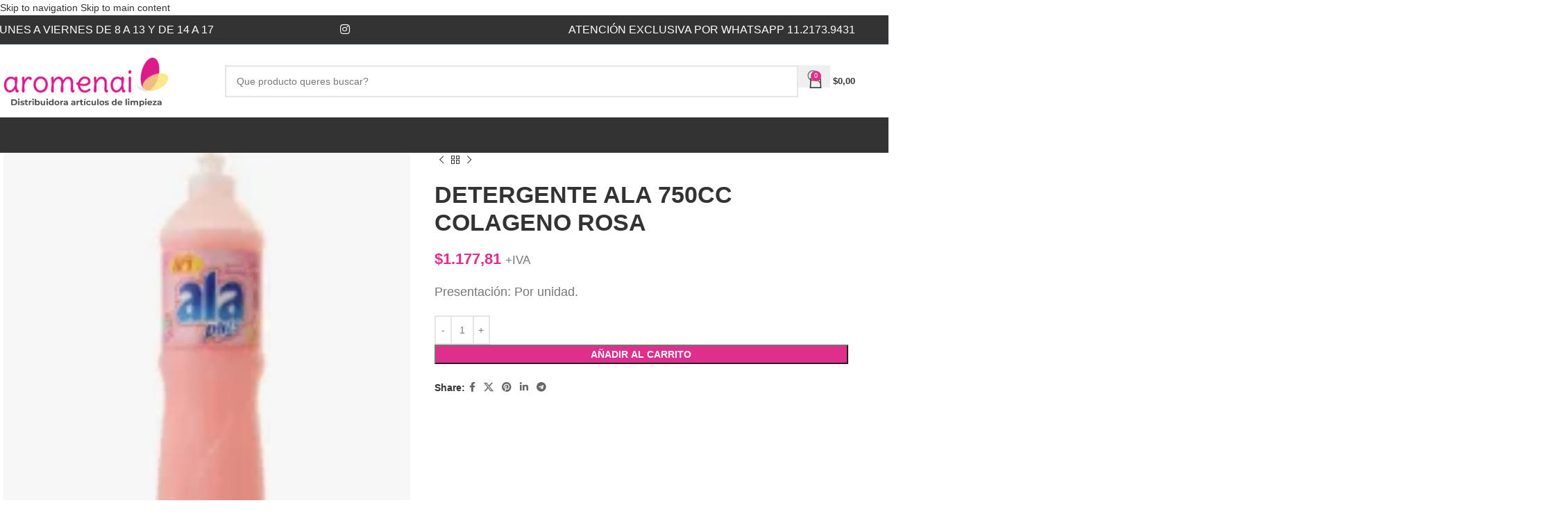

--- FILE ---
content_type: text/html; charset=UTF-8
request_url: https://aromenai.com.ar/producto/detergente-ala-750cc-colageno-rosa/
body_size: 78850
content:
<!DOCTYPE html><html lang="es"><head><script data-no-optimize="1">var litespeed_docref=sessionStorage.getItem("litespeed_docref");litespeed_docref&&(Object.defineProperty(document,"referrer",{get:function(){return litespeed_docref}}),sessionStorage.removeItem("litespeed_docref"));</script> <meta charset="UTF-8"><link rel="profile" href="https://gmpg.org/xfn/11"><link rel="pingback" href="https://aromenai.com.ar/xmlrpc.php"><title>DETERGENTE ALA 750CC  COLAGENO ROSA &#8211; Aromenai</title><meta name='robots' content='max-image-preview:large' /> <script type="litespeed/javascript">window._wca=window._wca||[]</script> <link rel='dns-prefetch' href='//stats.wp.com' /><link rel='dns-prefetch' href='//www.googletagmanager.com' /><link rel='dns-prefetch' href='//fonts.googleapis.com' /><link rel="alternate" type="application/rss+xml" title="Aromenai &raquo; Feed" href="https://aromenai.com.ar/feed/" /><link rel="alternate" type="application/rss+xml" title="Aromenai &raquo; Feed de los comentarios" href="https://aromenai.com.ar/comments/feed/" /><link rel="alternate" title="oEmbed (JSON)" type="application/json+oembed" href="https://aromenai.com.ar/wp-json/oembed/1.0/embed?url=https%3A%2F%2Faromenai.com.ar%2Fproducto%2Fdetergente-ala-750cc-colageno-rosa%2F" /><link rel="alternate" title="oEmbed (XML)" type="text/xml+oembed" href="https://aromenai.com.ar/wp-json/oembed/1.0/embed?url=https%3A%2F%2Faromenai.com.ar%2Fproducto%2Fdetergente-ala-750cc-colageno-rosa%2F&#038;format=xml" /><style id='wp-img-auto-sizes-contain-inline-css' type='text/css'>img:is([sizes=auto i],[sizes^="auto," i]){contain-intrinsic-size:3000px 1500px}
/*# sourceURL=wp-img-auto-sizes-contain-inline-css */</style><style id="litespeed-ccss">ul{box-sizing:border-box}.entry-content{counter-reset:footnotes}:root{--wp--preset--font-size--normal:16px;--wp--preset--font-size--huge:42px}.screen-reader-text{border:0;clip-path:inset(50%);height:1px;margin:-1px;overflow:hidden;padding:0;position:absolute;width:1px;word-wrap:normal!important}:where(figure){margin:0 0 1em}:root{--wp--preset--aspect-ratio--square:1;--wp--preset--aspect-ratio--4-3:4/3;--wp--preset--aspect-ratio--3-4:3/4;--wp--preset--aspect-ratio--3-2:3/2;--wp--preset--aspect-ratio--2-3:2/3;--wp--preset--aspect-ratio--16-9:16/9;--wp--preset--aspect-ratio--9-16:9/16;--wp--preset--color--black:#000000;--wp--preset--color--cyan-bluish-gray:#abb8c3;--wp--preset--color--white:#ffffff;--wp--preset--color--pale-pink:#f78da7;--wp--preset--color--vivid-red:#cf2e2e;--wp--preset--color--luminous-vivid-orange:#ff6900;--wp--preset--color--luminous-vivid-amber:#fcb900;--wp--preset--color--light-green-cyan:#7bdcb5;--wp--preset--color--vivid-green-cyan:#00d084;--wp--preset--color--pale-cyan-blue:#8ed1fc;--wp--preset--color--vivid-cyan-blue:#0693e3;--wp--preset--color--vivid-purple:#9b51e0;--wp--preset--gradient--vivid-cyan-blue-to-vivid-purple:linear-gradient(135deg,rgba(6,147,227,1) 0%,rgb(155,81,224) 100%);--wp--preset--gradient--light-green-cyan-to-vivid-green-cyan:linear-gradient(135deg,rgb(122,220,180) 0%,rgb(0,208,130) 100%);--wp--preset--gradient--luminous-vivid-amber-to-luminous-vivid-orange:linear-gradient(135deg,rgba(252,185,0,1) 0%,rgba(255,105,0,1) 100%);--wp--preset--gradient--luminous-vivid-orange-to-vivid-red:linear-gradient(135deg,rgba(255,105,0,1) 0%,rgb(207,46,46) 100%);--wp--preset--gradient--very-light-gray-to-cyan-bluish-gray:linear-gradient(135deg,rgb(238,238,238) 0%,rgb(169,184,195) 100%);--wp--preset--gradient--cool-to-warm-spectrum:linear-gradient(135deg,rgb(74,234,220) 0%,rgb(151,120,209) 20%,rgb(207,42,186) 40%,rgb(238,44,130) 60%,rgb(251,105,98) 80%,rgb(254,248,76) 100%);--wp--preset--gradient--blush-light-purple:linear-gradient(135deg,rgb(255,206,236) 0%,rgb(152,150,240) 100%);--wp--preset--gradient--blush-bordeaux:linear-gradient(135deg,rgb(254,205,165) 0%,rgb(254,45,45) 50%,rgb(107,0,62) 100%);--wp--preset--gradient--luminous-dusk:linear-gradient(135deg,rgb(255,203,112) 0%,rgb(199,81,192) 50%,rgb(65,88,208) 100%);--wp--preset--gradient--pale-ocean:linear-gradient(135deg,rgb(255,245,203) 0%,rgb(182,227,212) 50%,rgb(51,167,181) 100%);--wp--preset--gradient--electric-grass:linear-gradient(135deg,rgb(202,248,128) 0%,rgb(113,206,126) 100%);--wp--preset--gradient--midnight:linear-gradient(135deg,rgb(2,3,129) 0%,rgb(40,116,252) 100%);--wp--preset--font-size--small:13px;--wp--preset--font-size--medium:20px;--wp--preset--font-size--large:36px;--wp--preset--font-size--x-large:42px;--wp--preset--spacing--20:0.44rem;--wp--preset--spacing--30:0.67rem;--wp--preset--spacing--40:1rem;--wp--preset--spacing--50:1.5rem;--wp--preset--spacing--60:2.25rem;--wp--preset--spacing--70:3.38rem;--wp--preset--spacing--80:5.06rem;--wp--preset--shadow--natural:6px 6px 9px rgba(0, 0, 0, 0.2);--wp--preset--shadow--deep:12px 12px 50px rgba(0, 0, 0, 0.4);--wp--preset--shadow--sharp:6px 6px 0px rgba(0, 0, 0, 0.2);--wp--preset--shadow--outlined:6px 6px 0px -3px rgba(255, 255, 255, 1), 6px 6px rgba(0, 0, 0, 1);--wp--preset--shadow--crisp:6px 6px 0px rgba(0, 0, 0, 1)}:where(body){margin:0}body{padding-top:0;padding-right:0;padding-bottom:0;padding-left:0}a:where(:not(.wp-element-button)){text-decoration:none}:root{--direction-multiplier:1}.screen-reader-text{height:1px;margin:-1px;overflow:hidden;padding:0;position:absolute;top:-10000em;width:1px;clip:rect(0,0,0,0);border:0}.elementor *,.elementor :after,.elementor :before{box-sizing:border-box}.elementor a{box-shadow:none;text-decoration:none}.elementor-element{--flex-direction:initial;--flex-wrap:initial;--justify-content:initial;--align-items:initial;--align-content:initial;--gap:initial;--flex-basis:initial;--flex-grow:initial;--flex-shrink:initial;--order:initial;--align-self:initial;align-self:var(--align-self);flex-basis:var(--flex-basis);flex-grow:var(--flex-grow);flex-shrink:var(--flex-shrink);order:var(--order)}.elementor-element:where(.e-con-full,.elementor-widget){align-content:var(--align-content);align-items:var(--align-items);flex-direction:var(--flex-direction);flex-wrap:var(--flex-wrap);gap:var(--row-gap) var(--column-gap);justify-content:var(--justify-content)}:root{--page-title-display:block}h1.entry-title{display:var(--page-title-display)}.elementor-section{position:relative}.elementor-section .elementor-container{display:flex;margin-left:auto;margin-right:auto;position:relative}@media (max-width:1024px){.elementor-section .elementor-container{flex-wrap:wrap}}.elementor-section.elementor-section-boxed>.elementor-container{max-width:1140px}.elementor-widget-wrap{align-content:flex-start;flex-wrap:wrap;position:relative;width:100%}.elementor:not(.elementor-bc-flex-widget) .elementor-widget-wrap{display:flex}.elementor-widget-wrap>.elementor-element{width:100%}.elementor-widget{position:relative}.elementor-widget:not(:last-child){margin-bottom:var(--kit-widget-spacing,20px)}.elementor-column{display:flex;min-height:1px;position:relative}.elementor-column-gap-default>.elementor-column>.elementor-element-populated{padding:10px}@media (min-width:768px){.elementor-column.elementor-col-16{width:16.666%}.elementor-column.elementor-col-20{width:20%}.elementor-column.elementor-col-25{width:25%}.elementor-column.elementor-col-33{width:33.333%}}@media (max-width:767px){.elementor-column{width:100%}}@media (prefers-reduced-motion:no-preference){html{scroll-behavior:smooth}}.elementor-kit-5{--e-global-color-primary:#6EC1E4;--e-global-color-secondary:#54595F;--e-global-color-text:#7A7A7A;--e-global-color-accent:#61CE70;--e-global-typography-primary-font-family:"Roboto";--e-global-typography-primary-font-weight:600;--e-global-typography-secondary-font-family:"Roboto Slab";--e-global-typography-secondary-font-weight:400;--e-global-typography-text-font-family:"Roboto";--e-global-typography-text-font-weight:400;--e-global-typography-accent-font-family:"Roboto";--e-global-typography-accent-font-weight:500}.elementor-section.elementor-section-boxed>.elementor-container{max-width:1140px}.elementor-widget:not(:last-child){margin-block-end:20px}.elementor-element{--widgets-spacing:20px 20px;--widgets-spacing-row:20px;--widgets-spacing-column:20px}h1.entry-title{display:var(--page-title-display)}@media (max-width:1024px){.elementor-section.elementor-section-boxed>.elementor-container{max-width:1024px}}@media (max-width:767px){.elementor-section.elementor-section-boxed>.elementor-container{max-width:767px}}:root{--wd-text-line-height:1.6;--wd-brd-radius:.001px;--wd-form-height:42px;--wd-form-color:inherit;--wd-form-placeholder-color:inherit;--wd-form-bg:transparent;--wd-form-brd-color:rgba(0,0,0,0.1);--wd-form-brd-color-focus:rgba(0,0,0,0.15);--wd-form-chevron:url([data-uri]);--wd-main-bgcolor:#fff;--wd-scroll-w:.001px;--wd-admin-bar-h:.001px;--wd-block-spacing:20px;--wd-header-banner-mt:.001px;--wd-sticky-nav-w:.001px;--color-white:#fff;--color-gray-100:#f7f7f7;--color-gray-200:#f1f1f1;--color-gray-300:#bbb;--color-gray-400:#a5a5a5;--color-gray-500:#767676;--color-gray-600:#666;--color-gray-700:#555;--color-gray-800:#333;--color-gray-900:#242424;--bgcolor-black-rgb:0,0,0;--bgcolor-white-rgb:255,255,255;--bgcolor-white:#fff;--bgcolor-gray-100:#f7f7f7;--bgcolor-gray-200:#f7f7f7;--bgcolor-gray-300:#f1f1f1;--bgcolor-gray-400:rgba(187,187,187,0.4);--brdcolor-gray-200:rgba(0,0,0,0.075);--brdcolor-gray-300:rgba(0,0,0,0.105);--brdcolor-gray-400:rgba(0,0,0,0.12);--brdcolor-gray-500:rgba(0,0,0,0.2);--wd-start:start;--wd-end:end;--wd-center:center;--wd-stretch:stretch}html,body,div,span,h1,p,a,img,small,ul,li,form,label,figure,header,section{margin:0;padding:0;border:0;vertical-align:baseline;font:inherit;font-size:100%}*,*:before,*:after{-webkit-box-sizing:border-box;-moz-box-sizing:border-box;box-sizing:border-box}html{line-height:1;-webkit-text-size-adjust:100%;font-family:sans-serif;overflow-x:hidden;overflow-y:scroll;font-size:var(--wd-text-font-size)}ul{list-style:none}a img{border:none}figure,header,main,section{display:block}a,button,input{touch-action:manipulation}button,input{margin:0;color:inherit;font:inherit}button{overflow:visible}button,html input[type="button"]{-webkit-appearance:button}button::-moz-focus-inner,input::-moz-focus-inner{padding:0;border:0;padding:0;border:0}body{margin:0;background-color:#fff;color:var(--wd-text-color);text-rendering:optimizeLegibility;font-weight:var(--wd-text-font-weight);font-style:var(--wd-text-font-style);font-size:var(--wd-text-font-size);font-family:var(--wd-text-font);-webkit-font-smoothing:antialiased;-moz-osx-font-smoothing:grayscale;line-height:var(--wd-text-line-height)}@supports (overflow:clip){body{overflow-x:clip}}:is(body){height:auto}p{margin-bottom:var(--wd-tags-mb,20px)}a{color:var(--wd-link-color);text-decoration:none}label{display:block;margin-bottom:5px;color:var(--wd-title-color);vertical-align:middle;font-weight:400}small{font-size:80%}img{max-width:100%;height:auto;border:0;vertical-align:middle}svg:not(:root){overflow:hidden}h1{font-size:28px}.wd-label{color:var(--color-gray-800);font-weight:600}h1,.title{display:block;margin-bottom:var(--wd-tags-mb,20px);color:var(--wd-title-color);text-transform:var(--wd-title-transform);font-weight:var(--wd-title-font-weight);font-style:var(--wd-title-font-style);font-family:var(--wd-title-font);line-height:1.4}.wd-entities-title{display:block;color:var(--wd-entities-title-color);word-wrap:break-word;font-weight:var(--wd-entities-title-font-weight);font-style:var(--wd-entities-title-font-style);font-family:var(--wd-entities-title-font);text-transform:var(--wd-entities-title-transform);line-height:1.4}:is(ul,ol){margin-bottom:var(--list-mb);padding-left:var(--li-pl);--list-mb:20px;--li-mb:10px;--li-pl:17px}:is(ul,ol) li{margin-bottom:var(--li-mb)}:is(ul,ol) li:last-child{margin-bottom:0}li>:is(ul,ol){margin-top:var(--li-mb);margin-bottom:0}ul{list-style:disc}.wd-sub-menu ul{list-style:none;--li-pl:0}.wd-sub-menu ul{--list-mb:0;--li-mb:0}.text-center{--content-align:center;--wd-align:center;--text-align:center;text-align:var(--text-align)}.text-left{--text-align:left;text-align:var(--text-align);--content-align:flex-start;--wd-align:flex-start}[class*="color-scheme-light"]{--color-white:#000;--color-gray-100:rgba(255,255,255,0.1);--color-gray-200:rgba(255,255,255,0.2);--color-gray-300:rgba(255,255,255,0.5);--color-gray-400:rgba(255,255,255,0.6);--color-gray-500:rgba(255,255,255,0.7);--color-gray-600:rgba(255,255,255,0.8);--color-gray-700:rgba(255,255,255,0.9);--color-gray-800:#fff;--color-gray-900:#fff;--bgcolor-black-rgb:255,255,255;--bgcolor-white-rgb:0,0,0;--bgcolor-white:#0f0f0f;--bgcolor-gray-100:#0a0a0a;--bgcolor-gray-200:#121212;--bgcolor-gray-300:#141414;--bgcolor-gray-400:#171717;--brdcolor-gray-200:rgba(255,255,255,0.1);--brdcolor-gray-300:rgba(255,255,255,0.15);--brdcolor-gray-400:rgba(255,255,255,0.25);--brdcolor-gray-500:rgba(255,255,255,0.3);--wd-text-color:rgba(255,255,255,0.8);--wd-title-color:#fff;--wd-widget-title-color:var(--wd-title-color);--wd-entities-title-color:#fff;--wd-entities-title-color-hover:rgba(255,255,255,0.8);--wd-link-color:rgba(255,255,255,0.9);--wd-link-color-hover:#fff;--wd-form-brd-color:rgba(255,255,255,0.2);--wd-form-brd-color-focus:rgba(255,255,255,0.3);--wd-form-placeholder-color:rgba(255,255,255,0.6);--wd-form-chevron:url([data-uri]);--wd-main-bgcolor:#1a1a1a;color:var(--wd-text-color)}.color-scheme-dark{--color-white:#fff;--color-gray-100:#f7f7f7;--color-gray-200:#f1f1f1;--color-gray-300:#bbb;--color-gray-400:#a5a5a5;--color-gray-500:#767676;--color-gray-600:#666;--color-gray-700:#555;--color-gray-800:#333;--color-gray-900:#242424;--bgcolor-black-rgb:0,0,0;--bgcolor-white-rgb:255,255,255;--bgcolor-white:#fff;--bgcolor-gray-100:#f7f7f7;--bgcolor-gray-200:#f7f7f7;--bgcolor-gray-300:#f1f1f1;--bgcolor-gray-400:rgba(187,187,187,0.4);--brdcolor-gray-200:rgba(0,0,0,0.075);--brdcolor-gray-300:rgba(0,0,0,0.105);--brdcolor-gray-400:rgba(0,0,0,0.12);--brdcolor-gray-500:rgba(0,0,0,0.2);--wd-text-color:#767676;--wd-title-color:#242424;--wd-entities-title-color:#333;--wd-entities-title-color-hover:rgba(51,51,51,0.65);--wd-link-color:#333;--wd-link-color-hover:#242424;--wd-form-brd-color:rgba(0,0,0,0.1);--wd-form-brd-color-focus:rgba(0,0,0,0.15);--wd-form-placeholder-color:#767676;color:var(--wd-text-color)}.wd-fill{position:absolute;inset:0}.wd-hide{display:none!important}.wd-set-mb{--wd-mb:15px}.wd-set-mb>*{margin-bottom:var(--wd-mb)}.reset-last-child>*:last-child{margin-bottom:0}@keyframes wd-fadeIn{from{opacity:0}to{opacity:1}}input[type="number"],input[type="text"]{-webkit-appearance:none;-moz-appearance:none;appearance:none}input[type="number"],input[type="text"]{padding:0 15px;max-width:100%;width:100%;height:var(--wd-form-height);border:var(--wd-form-brd-width) solid var(--wd-form-brd-color);border-radius:var(--wd-form-brd-radius);background-color:var(--wd-form-bg);box-shadow:none;color:var(--wd-form-color);vertical-align:middle;font-size:14px}::-webkit-input-placeholder{color:var(--wd-form-placeholder-color)}::-moz-placeholder{color:var(--wd-form-placeholder-color)}:-moz-placeholder{color:var(--wd-form-placeholder-color)}input[type="number"]{padding:0;text-align:center}input[type="number"]::-webkit-inner-spin-button,input[type="number"]::-webkit-outer-spin-button{height:auto}input:-webkit-autofill{border-color:var(--wd-form-brd-color);-webkit-box-shadow:0 0 0 1000px var(--wd-form-bg) inset;-webkit-text-fill-color:var(--wd-form-color)}:is(.btn,.button,button,[type=submit],[type=button]){position:relative;display:inline-flex;align-items:center;justify-content:center;gap:5px;outline:none;border-radius:var(--btn-brd-radius,0);vertical-align:middle;text-align:center;text-decoration:none;text-shadow:none;line-height:1.2;color:var(--btn-color,#3E3E3E);border:var(--btn-brd-width,0) var(--btn-brd-style,solid) var(--btn-brd-color,#E9E9E9);background-color:var(--btn-bgcolor,#F3F3F3);box-shadow:var(--btn-box-shadow,unset);text-transform:var(--btn-transform,uppercase);font-weight:var(--btn-font-weight,600);font-family:var(--btn-font-family,inherit);font-style:var(--btn-font-style,unset);padding:var(--btn-padding,5px 20px);min-height:var(--btn-height,42px);font-size:var(--btn-font-size,13px)}[class*="wd-grid"]{--wd-col:var(--wd-col-lg);--wd-gap:var(--wd-gap-lg);--wd-col-lg:1;--wd-gap-lg:20px}.wd-grid-g{display:grid;grid-template-columns:repeat(var(--wd-col),minmax(0,1fr));gap:var(--wd-gap)}.wd-grid-col{grid-column:auto/span var(--wd-col)}[class*="wd-grid-f"]{display:flex;flex-wrap:wrap;gap:var(--wd-gap)}.wd-scroll-content{overflow:hidden;overflow-y:auto;-webkit-overflow-scrolling:touch;max-height:var(--wd-scroll-h,50vh)}@-moz-document url-prefix(){.wd-scroll-content{scrollbar-width:thin}}.wd-dropdown{--wd-align:var(--wd-start);position:absolute;top:100%;left:0;z-index:380;margin-top:15px;margin-right:0;margin-left:calc(var(--nav-gap, .001px)/2*-1);background-color:var(--bgcolor-white);background-position:bottom right;background-clip:border-box;background-repeat:no-repeat;box-shadow:0 0 3px rgb(0 0 0/.15);text-align:var(--wd-align);border-radius:var(--wd-brd-radius);visibility:hidden;opacity:0;transform:translateY(15px) translateZ(0)}.wd-dropdown:after{content:"";position:absolute;inset-inline:0;bottom:100%;height:15px}.wd-dropdown-menu{min-height:min(var(--wd-dropdown-height, unset),var(--wd-content-h, var(--wd-dropdown-height, unset)));width:var(--wd-dropdown-width);background-image:var(--wd-dropdown-bg-img)}.wd-dropdown-menu.wd-design-full-width{--wd-dropdown-width:100vw}:is(.wd-nav-sticky,.wd-header-nav) .wd-dropdown-menu.wd-design-full-width{border-radius:0}.wd-dropdown-menu.wd-design-full-width:not(.wd-scroll){padding-block:var(--wd-dropdown-padding,30px);padding-left:calc(var(--wd-scroll-w) + var(--wd-sticky-nav-w))}.wd-side-hidden{--wd-side-hidden-w:340px;position:fixed;inset-block:var(--wd-admin-bar-h)0;z-index:500;overflow:hidden;overflow-y:auto;-webkit-overflow-scrolling:touch;width:min(var(--wd-side-hidden-w),100vw);background-color:var(--bgcolor-white)}.wd-side-hidden.wd-left{right:auto;left:0;transform:translate3d(-100%,0,0)}.wd-side-hidden.wd-right{right:0;left:auto;transform:translate3d(100%,0,0)}.wd-sub-menu{--sub-menu-color:#838383;--sub-menu-color-hover:var(--wd-primary-color);--li-pl:0;--list-mb:0;--li-mb:0;list-style:none}.wd-sub-menu li{position:relative}.wd-sub-menu li>a{position:relative;display:flex;align-items:center;padding-top:8px;padding-bottom:8px;color:var(--sub-menu-color);font-size:14px;line-height:1.3}.wd-sub-accented>li>a{--sub-menu-color:#333;--sub-menu-color-hover:var(--wd-primary-color);text-transform:uppercase;font-weight:600}.wd-nav{--list-mb:0;--li-mb:0;--li-pl:0;--nav-gap:20px;display:inline-flex;flex-wrap:wrap;justify-content:var(--text-align,var(--wd-align));text-align:left;gap:1px var(--nav-gap);list-style:none}.wd-nav>li{position:relative}.wd-nav>li>a{position:relative;display:flex;align-items:center;flex-direction:row;text-transform:uppercase;font-weight:600;font-size:13px;line-height:1.2}.wd-nav>li:is(.wd-has-children,.menu-item-has-children)>a:after{margin-left:4px;font-weight:400;font-style:normal;font-size:clamp(6px,50%,18px);order:3;content:"";font-family:"woodmart-font"}.wd-nav[class*="wd-style-"]{--nav-color:#333;--nav-color-hover:rgba(51,51,51,0.7);--nav-color-active:rgba(51,51,51,0.7);--nav-chevron-color:rgba(82, 82, 82, .45)}.wd-nav[class*="wd-style-"]>li>a{color:var(--nav-color)}.wd-nav[class*="wd-style-"]>li:is(.current-menu-item,.wd-active,.active)>a{color:var(--nav-color-active)}.wd-nav[class*="wd-style-"]>li:is(.wd-has-children,.menu-item-has-children)>a:after{color:var(--nav-chevron-color)}:is(.color-scheme-light,.whb-color-light) .wd-nav[class*="wd-style-"]{--nav-color:#fff;--nav-color-hover:rgba(255,255,255,0.8);--nav-color-active:rgba(255,255,255,0.8);--nav-chevron-color:rgba(255,255,255,0.6)}.wd-nav.wd-style-default{--nav-color-hover:var(--wd-primary-color);--nav-color-active:var(--wd-primary-color)}.wd-nav[class*="wd-style-underline"] .nav-link-text{position:relative;display:inline-block;padding-block:1px;line-height:1.2}.wd-nav[class*="wd-style-underline"] .nav-link-text:after{content:"";position:absolute;top:100%;left:0;width:0;height:2px;background-color:var(--wd-primary-color)}.wd-nav[class*="wd-style-underline"]>li:is(:hover,.current-menu-item,.wd-active,.active)>a .nav-link-text:after{width:100%}.wd-close-side{position:fixed;background-color:rgb(0 0 0/.7);opacity:0;z-index:400}[class*="screen-reader"]{position:absolute!important;clip:rect(1px,1px,1px,1px);transform:scale(0)}.wd-action-btn{display:inline-flex;vertical-align:middle}.wd-action-btn>a{display:inline-flex;align-items:center;justify-content:center;color:var(--wd-action-color,var(--color-gray-800))}.wd-action-btn>a:before{font-size:var(--wd-action-icon-size,1.1em);font-family:"woodmart-font"}.wd-action-btn>a:after{position:absolute;top:calc(50% - .5em);left:0;opacity:0;font-size:var(--wd-action-icon-size,1.1em);content:"";display:inline-block;width:1em;height:1em;border:1px solid #fff0;border-left-color:var(--color-gray-900);border-radius:50%;vertical-align:middle;animation:wd-rotate 450ms infinite linear var(--wd-anim-state,paused)}.wd-action-btn.wd-style-text>a{position:relative;font-weight:600;line-height:1}.wd-action-btn.wd-style-text>a:before{margin-inline-end:.3em;font-weight:400}.wd-cross-icon>a:before{content:""}.wd-heading{display:flex;flex:0 0 auto;align-items:center;justify-content:flex-end;gap:10px;padding:20px 15px;border-bottom:1px solid var(--brdcolor-gray-300)}.wd-heading .title{flex:1 1 auto;margin-bottom:0;font-size:130%}.wd-heading .wd-action-btn{flex:0 0 auto}.wd-heading .wd-action-btn.wd-style-text>a{height:25px}:is(.widget,.wd-widget,div[class^="vc_wp"]){line-height:1.4;--wd-link-color:var(--color-gray-500);--wd-link-color-hover:var(--color-gray-800)}.widget{margin-bottom:30px;padding-bottom:30px;border-bottom:1px solid var(--brdcolor-gray-300)}.widget:last-child{margin-bottom:0;padding-bottom:0;border-bottom:none}:is(.wd-entry-content,.entry-content,.is-layout-flow,.is-layout-constrained,.is-layout-constrained>.wp-block-group__inner-container)>*{margin-block:0 var(--wd-block-spacing)}:is(.wd-entry-content,.entry-content,.is-layout-flow,.is-layout-constrained,.is-layout-constrained>.wp-block-group__inner-container)>*:last-child{margin-bottom:0}.wd-page-wrapper{position:relative;background-color:var(--wd-main-bgcolor)}body:not([class*="wrapper-boxed"]){background-color:var(--wd-main-bgcolor)}.wd-page-content{min-height:50vh;background-color:var(--wd-main-bgcolor)}.container{width:100%;max-width:var(--wd-container-w);padding-inline:15px;margin-inline:auto}.wd-content-layout{padding-block:40px}:where(.wd-content-layout>div){grid-column:auto/span var(--wd-col)}.searchform[class*="wd-style-with-bg"] .searchsubmit{--btn-color:#fff;--btn-bgcolor:var(--wd-primary-color)}.searchform.wd-style-with-bg .searchsubmit{border-start-end-radius:var(--wd-form-brd-radius);border-end-end-radius:var(--wd-form-brd-radius)}@media (min-width:769px){.searchform.wd-style-default:not(.wd-with-cat) .wd-clear-search{padding-inline-end:10px;border-inline-end:1px solid var(--wd-form-brd-color)}}@media (min-width:1025px){.wd-scroll{--scrollbar-track-bg:rgba(0,0,0,0.05);--scrollbar-thumb-bg:rgba(0,0,0,0.12)}.wd-scroll ::-webkit-scrollbar{width:5px}.wd-scroll ::-webkit-scrollbar-track{background-color:var(--scrollbar-track-bg)}.wd-scroll ::-webkit-scrollbar-thumb{background-color:var(--scrollbar-thumb-bg)}}@media (max-width:1024px){@supports not (overflow:clip){body{overflow:hidden}}[class*="wd-grid"]{--wd-col:var(--wd-col-md);--wd-gap:var(--wd-gap-md);--wd-col-md:var(--wd-col-lg);--wd-gap-md:var(--wd-gap-lg)}.wd-side-hidden{--wd-side-hidden-w:min(300px, 80vw)}.wd-close-side{top:-150px}}@media (max-width:768.98px){[class*="wd-grid"]{--wd-col:var(--wd-col-sm);--wd-gap:var(--wd-gap-sm);--wd-col-sm:var(--wd-col-md);--wd-gap-sm:var(--wd-gap-md)}.searchform.wd-style-default .wd-clear-search{padding-inline-end:10px;border-inline-end:1px solid var(--wd-form-brd-color)}}@media (max-width:576px){[class*="wd-grid"]{--wd-col:var(--wd-col-xs);--wd-gap:var(--wd-gap-xs);--wd-col-xs:var(--wd-col-sm);--wd-gap-xs:var(--wd-gap-sm)}}:is(.wd-entry-content,.entry-content)>.elementor{margin-bottom:0}.elementor-column-gap-default{--wd-el-column-gap:20px}.elementor-section.wd-negative-gap>.elementor-container{margin-left:calc(var(--wd-el-column-gap)/2*-1);margin-right:calc(var(--wd-el-column-gap)/2*-1)}.elementor-section-boxed.wd-negative-gap .elementor-container{max-width:none}@media (prefers-reduced-motion:no-preference){html{scroll-behavior:auto}}.amount{color:var(--wd-primary-color);font-weight:600}.price{color:var(--wd-primary-color)}.price .amount{font-size:inherit}.woocommerce-price-suffix{color:var(--color-gray-500)}.woocommerce-notices-wrapper:empty{display:none}.single_add_to_cart_button{border-radius:var(--btn-accented-brd-radius);color:var(--btn-accented-color);box-shadow:var(--btn-accented-box-shadow);background-color:var(--btn-accented-bgcolor);text-transform:var(--btn-accented-transform,var(--btn-transform,uppercase));font-weight:var(--btn-accented-font-weight,var(--btn-font-weight,600));font-family:var(--btn-accented-font-family,var(--btn-font-family,inherit));font-style:var(--btn-accented-font-style,var(--btn-font-style,unset))}form.cart{display:flex;flex-wrap:wrap;gap:10px;justify-content:var(--content-align)}form.cart>*{flex:1 1 100%}form.cart :where(.single_add_to_cart_button,.wd-buy-now-btn,.quantity){flex:0 0 auto}.woocommerce-product-details__short-description{margin-bottom:20px}.woocommerce-product-details__short-description>*:last-child{margin-bottom:0}.single_add_to_cart_button:before{content:"";position:absolute;inset:0;opacity:0;z-index:1;border-radius:inherit;background-color:inherit;box-shadow:inherit}.single_add_to_cart_button:after{position:absolute;top:calc(50% - 9px);inset-inline-start:calc(50% - 9px);opacity:0;z-index:2;content:"";display:inline-block;width:18px;height:18px;border:1px solid #fff0;border-left-color:currentColor;border-radius:50%;vertical-align:middle;animation:wd-rotate 450ms infinite linear var(--wd-anim-state,paused)}div.quantity{--wd-form-height:42px;display:inline-flex;vertical-align:top;white-space:nowrap}div.quantity input[type=number]::-webkit-inner-spin-button,div.quantity input[type=number]::-webkit-outer-spin-button,div.quantity input[type="number"]{margin:0;-webkit-appearance:none;-moz-appearance:none;appearance:none}div.quantity :is(input[type="number"],input[type="text"],input[type="button"]){display:inline-block;color:var(--wd-form-color)}div.quantity input[type="number"]{width:30px;border-radius:0;border-right:none;border-left:none}div.quantity input[type="button"]{padding:0 5px;min-width:25px;min-height:unset;height:var(--wd-form-height);border:var(--wd-form-brd-width) solid var(--wd-form-brd-color);background:var(--wd-form-bg);box-shadow:none}div.quantity .minus{border-start-start-radius:var(--wd-form-brd-radius);border-end-start-radius:var(--wd-form-brd-radius)}div.quantity .plus{border-start-end-radius:var(--wd-form-brd-radius);border-end-end-radius:var(--wd-form-brd-radius)}@-moz-document url-prefix(){div.quantity input[type="number"]{-webkit-appearance:textfield;-moz-appearance:textfield;appearance:textfield}}.product_title{font-size:34px;line-height:1.2;--page-title-display:block}@media (max-width:1024px){.product_title{font-size:24px}}@media (max-width:768.98px){.product_title{font-size:20px}}.whb-flex-row{display:flex;flex-direction:row;flex-wrap:nowrap;justify-content:space-between}.whb-column{display:flex;align-items:center;flex-direction:row;max-height:inherit}.whb-col-left,.whb-mobile-left{justify-content:flex-start;margin-left:-10px}.whb-col-right,.whb-mobile-right{justify-content:flex-end;margin-right:-10px}.whb-col-mobile{flex:1 1 auto;justify-content:center;margin-inline:-10px}.whb-flex-flex-middle .whb-col-center{flex:1 1 0%}.whb-general-header :is(.whb-mobile-left,.whb-mobile-right){flex:1 1 0%}.whb-main-header{position:relative;top:0;right:0;left:0;z-index:390;backface-visibility:hidden;-webkit-backface-visibility:hidden}.whb-color-dark:not(.whb-with-bg){background-color:#fff}.wd-header-nav,.site-logo{padding-inline:10px}.wd-header-nav{flex:1 1 auto}.wd-nav-main:not(.wd-offsets-calculated)>li>.wd-dropdown:not(.wd-design-default){opacity:0}@supports (-webkit-touch-callout:none){.wd-nav-main:not(.wd-offsets-calculated)>li>.wd-dropdown:not(.wd-design-default){transform:translateY(15px) translateZ(0)}}.wd-nav-main>li>a{height:40px;font-weight:var(--wd-header-el-font-weight);font-style:var(--wd-header-el-font-style);font-size:var(--wd-header-el-font-size);font-family:var(--wd-header-el-font);text-transform:var(--wd-header-el-transform)}.site-logo{max-height:inherit}.wd-logo{max-height:inherit}.wd-logo picture{max-height:inherit}.wd-logo picture img{max-width:inherit}.wd-logo img{padding-top:5px;padding-bottom:5px;max-height:inherit;transform:translateZ(0);backface-visibility:hidden;-webkit-backface-visibility:hidden;perspective:800px}.wd-logo img[width]:not([src$=".svg"]){width:auto;object-fit:contain}.wd-header-mobile-nav .wd-tools-icon:before{content:"";font-family:"woodmart-font"}.mobile-nav .searchform{--wd-form-brd-width:0;--wd-form-bg:transparent;--wd-form-color:var(--color-gray-500);--wd-form-placeholder-color:var(--color-gray-500);z-index:4;box-shadow:0-1px 9px rgb(0 0 0/.17)}.mobile-nav .searchform input[type="text"]{padding-right:70px;padding-left:20px;height:70px;font-weight:600}.mobile-nav .wd-search-results{position:relative;z-index:4;border-radius:0;inset-inline:auto}.mobile-nav .wd-search-results:not(.wd-opened){display:none}.wd-nav-mobile{display:none;margin-inline:0;animation:wd-fadeIn 1s ease}.wd-nav-mobile>li{flex:1 1 100%;max-width:100%;width:100%}.wd-nav-mobile>li>a{color:var(--color-gray-800)}.wd-nav-mobile li.menu-item-has-children>a:after{content:none}.wd-nav-mobile.wd-active{display:block}.wd-nav-mobile>li,.wd-nav-mobile>li>ul li{display:flex;flex-wrap:wrap}.wd-nav-mobile>li>a,.wd-nav-mobile>li>ul li>a{flex:1 1 0%;padding:5px 20px;min-height:50px;border-bottom:1px solid var(--brdcolor-gray-300)}.wd-nav-mobile>li>:is(.wd-sub-menu,.sub-sub-menu),.wd-nav-mobile>li>ul li>:is(.wd-sub-menu,.sub-sub-menu){display:none;flex:1 1 100%;order:3}@media (min-width:1025px){.whb-top-bar-inner{height:var(--wd-top-bar-h);max-height:var(--wd-top-bar-h)}.whb-general-header-inner{height:var(--wd-header-general-h);max-height:var(--wd-header-general-h)}.whb-header-bottom-inner{height:var(--wd-header-bottom-h);max-height:var(--wd-header-bottom-h)}.whb-hidden-lg{display:none}}@media (max-width:1024px){.whb-top-bar-inner{height:var(--wd-top-bar-sm-h);max-height:var(--wd-top-bar-sm-h)}.whb-general-header-inner{height:var(--wd-header-general-sm-h);max-height:var(--wd-header-general-sm-h)}.whb-header-bottom-inner{height:var(--wd-header-bottom-sm-h);max-height:var(--wd-header-bottom-sm-h)}.whb-visible-lg,.whb-hidden-mobile{display:none}}.wd-tools-element{position:relative;--wd-header-el-color:#333;--wd-header-el-color-hover:rgba(51,51,51,.6);--wd-tools-icon-base-width:20px}.wd-tools-element>a{display:flex;align-items:center;justify-content:center;height:40px;color:var(--wd-header-el-color);line-height:1;padding-inline:10px}.wd-tools-element .wd-tools-icon{position:relative;display:flex;align-items:center;justify-content:center;font-size:0}.wd-tools-element .wd-tools-icon:before{font-size:var(--wd-tools-icon-base-width)}.wd-tools-element .wd-tools-text{margin-inline-start:8px;text-transform:var(--wd-header-el-transform);white-space:nowrap;font-weight:var(--wd-header-el-font-weight);font-style:var(--wd-header-el-font-style);font-size:var(--wd-header-el-font-size);font-family:var(--wd-header-el-font)}.wd-tools-element .wd-tools-count{z-index:1;width:var(--wd-count-size,15px);height:var(--wd-count-size,15px);border-radius:50%;text-align:center;letter-spacing:0;font-weight:400;line-height:var(--wd-count-size,15px)}.wd-tools-element:is(.wd-design-2,.wd-design-5) .wd-tools-count{position:absolute;top:-5px;inset-inline-end:-9px;background-color:var(--wd-primary-color);color:#fff;font-size:9px}.wd-tools-element:is(.wd-design-6,.wd-design-7,.wd-design-8){--wd-count-size:18px}.wd-tools-element:is(.wd-design-6,.wd-design-7){--wd-tools-sp:13px}.wd-tools-element:is(.wd-design-6,.wd-design-7) :is(.wd-tools-inner,.wd-tools-icon){height:42px;border-radius:42px}.wd-tools-element:is(.wd-design-6,.wd-design-7):not(.wd-with-wrap) .wd-tools-icon{width:42px}.wd-tools-element.wd-design-7>a>:is(.wd-tools-inner,.wd-tools-icon){background-color:var(--wd-primary-color);color:#fff}.wd-header-text,.whb-column>.wd-social-icons{padding-inline:10px}.wd-header-text{--wd-tags-mb:10px;flex:1 1 auto}.wd-header-text.wd-inline{flex:0 0 auto}.whb-top-bar .wd-header-text{font-size:12px;line-height:1.2}.whb-color-light .wd-header-text{--wd-text-color:rgba(255,255,255,0.8);--wd-title-color:#fff;--wd-link-color:rgba(255,255,255,0.9);--wd-link-color-hover:#fff;color:var(--wd-text-color)}.wd-social-icons{display:flex;align-items:center;flex-wrap:wrap;gap:var(--wd-social-gap,calc(var(--wd-social-size, 40px) / 4));justify-content:var(--wd-align)}.wd-social-icons>a{display:inline-flex;align-items:center;justify-content:center;width:var(--wd-social-size,40px);height:var(--wd-social-size,40px);font-size:var(--wd-social-icon-size,calc(var(--wd-social-size, 40px) / 2.5));color:var(--wd-social-color);background-color:var(--wd-social-bg,unset);box-shadow:var(--wd-social-shadow);border:var(--wd-social-brd) var(--wd-social-brd-color);border-radius:var(--wd-social-radius);line-height:1}.wd-social-icons .wd-icon:before{content:var(--wd-social-icon,unset);font-family:"woodmart-font"}.social-facebook{--wd-social-brand-color:#365493;--wd-social-icon:"\f180"}.social-twitter{--wd-social-brand-color:#000;--wd-social-icon:"\f154"}.social-instagram{--wd-social-brand-color:#774430;--wd-social-icon:"\f163"}.social-pinterest{--wd-social-brand-color:#CB2027;--wd-social-icon:"\f156"}.social-linkedin{--wd-social-brand-color:#0274B3;--wd-social-icon:"\f158"}.social-tg{--wd-social-brand-color:#37AEE2;--wd-social-icon:"\f179"}.wd-social-icons.wd-style-default{gap:0;--wd-social-color:rgba(0,0,0,0.6);--wd-social-color-hover:rgba(0,0,0,0.8)}.wd-social-icons.wd-style-default>a{width:auto;height:auto;padding:var(--wd-social-gap,calc(var(--wd-social-size, 40px) / 6))}.wd-social-icons.wd-style-default.color-scheme-light{--wd-social-color:#fff;--wd-social-color-hover:rgba(255,255,255,0.6)}.wd-social-icons.wd-size-small{--wd-social-size:30px;--wd-social-gap:6px;--wd-social-icon-size:14px}.wd-social-icons.wd-shape-circle{--wd-social-radius:50%}.wd-social-icons.wd-shape-rounded{--wd-social-radius:5px}@media (min-width:1025px){.wd-social-icons.wd-size-large{--wd-social-size:60px}}[class*="wd-header-search-form"]{padding-inline:10px;flex:1 1 auto}[class*="wd-header-search-form"] input[type="text"]{min-width:290px}.wd-header-search-form-mobile .searchform{--wd-form-height:42px}.wd-header-search-form-mobile .searchform input[type="text"]{min-width:100%}[class*="wd-header-search-form"] .wd-style-with-bg{--wd-form-bg:#fff}.searchform{position:relative;--wd-search-btn-w:var(--wd-form-height);--wd-form-height:46px;--wd-search-clear-sp:.001px}.searchform input[type="text"]{padding-inline-end:calc(var(--wd-search-btn-w) + 30px)}.searchform .searchsubmit{--btn-color:var(--wd-form-color, currentColor);--btn-bgcolor:transparent;position:absolute;gap:0;inset-block:0;inset-inline-end:0;padding:0;width:var(--wd-search-btn-w);min-height:unset;border:none;box-shadow:none;font-weight:400;font-size:0;font-style:unset}.searchform .searchsubmit:after{font-size:calc(var(--wd-form-height)/2.3);content:"";font-family:"woodmart-font"}.searchform .searchsubmit:before{position:absolute;top:50%;left:50%;margin-top:calc((var(--wd-form-height)/2.5)/-2);margin-left:calc((var(--wd-form-height)/2.5)/-2);opacity:0;content:"";display:inline-block;width:calc(var(--wd-form-height)/2.5);height:calc(var(--wd-form-height)/2.5);border:1px solid #fff0;border-left-color:currentColor;border-radius:50%;vertical-align:middle;animation:wd-rotate 450ms infinite linear var(--wd-anim-state,paused)}.searchform .wd-clear-search{position:absolute;top:calc(50% - 12px);display:flex;align-items:center;justify-content:center;width:30px;height:24px;inset-inline-end:calc(var(--wd-search-cat-w, .001px) + var(--wd-search-btn-w) + var(--wd-search-clear-sp));color:var(--wd-form-color,currentColor)}.searchform .wd-clear-search:before{font-size:calc(var(--wd-form-height)/3);line-height:1;content:"";font-family:"woodmart-font"}.wd-search-results-wrapper{position:relative}.wd-dropdown-results{margin-top:0!important;--wd-search-font-size:.92em;--wd-search-sp:15px;overflow:hidden;right:calc((var(--wd-form-brd-radius)/1.5));left:calc((var(--wd-form-brd-radius)/1.5))}.wd-dropdown-results:after{width:auto!important;height:auto!important}.wd-dropdown-results .wd-scroll-content{overscroll-behavior:none}@media (max-width:1024px){.wd-dropdown-results{--wd-search-sp:10px}}.cart-widget-side{display:flex;flex-direction:column}.cart-widget-side .widget_shopping_cart{position:relative;flex:1 1 100%}.cart-widget-side .widget_shopping_cart_content{display:flex;flex:1 1 auto;flex-direction:column;height:100%}.wd-header-cart .wd-tools-icon:before{content:"";font-family:"woodmart-font"}.wd-header-cart .wd-tools-icon.wd-icon-alt:before{content:"";font-family:"woodmart-font"}.wd-header-cart :is(.wd-cart-subtotal,.subtotal-divider,.wd-tools-count){vertical-align:middle}.wd-header-cart .wd-cart-number>span{display:none}.wd-header-cart .wd-cart-subtotal .amount{color:inherit;font-weight:inherit;font-size:inherit}.wd-header-cart:is(.wd-design-5,.wd-design-6,.wd-design-7):not(.wd-style-text) .wd-tools-text{display:none}.wd-header-cart.wd-design-2 .wd-tools-text{margin-inline-start:15px}.wd-header-cart.wd-design-5:not(.wd-style-text){margin-inline-end:5px}.wd-header-cart.wd-design-5 .wd-tools-text{margin-inline-start:15px}.wd-header-cart.wd-design-2 .wd-cart-number,.wd-header-cart.wd-design-5 .wd-cart-number{position:absolute;top:-5px;inset-inline-end:-9px;z-index:1;width:15px;height:15px;border-radius:50%;background-color:var(--wd-primary-color);color:#fff;text-align:center;letter-spacing:0;font-weight:400;font-size:9px;line-height:15px}.product-image-summary .summary-inner{--wd-mb:20px;container:entry-summary/inline-size}.single-product .wd-builder-off{--wd-single-spacing:40px}.wd-builder-off .single-product-page>div:not(:last-child){margin-bottom:var(--wd-single-spacing)}.single-breadcrumbs-wrapper .wd-products-nav{flex:0 0 auto}@media (max-width:1024px){.single-product .wd-builder-off{--wd-single-spacing:20px;padding-block:20px}}@media (max-width:768.98px){.single-product-page .summary-inner{margin-bottom:-20px}}.summary-inner>.price{font-size:155%;line-height:1.2}@media (max-width:1024px){.summary-inner>.price{margin-bottom:15px;font-size:130%}}.product-tabs-wrapper{padding-top:var(--wd-single-spacing);padding-bottom:var(--wd-single-spacing);border-top:1px solid var(--brdcolor-gray-300);border-bottom:1px solid var(--brdcolor-gray-300);background-color:var(--bgcolor-white)}.wd-content-area:not([style*="col-lg:12;"]) .product-tabs-wrapper{background-color:#fff0}.product-tabs-wrapper .tabs-layout-tabs>.wd-nav-tabs-wrapper{margin-top:calc(var(--wd-single-spacing)*-1 - 1px);margin-bottom:30px}@media (max-width:1024px){.product-tabs-wrapper{border-top:none}}.woocommerce-product-gallery{display:flex;flex-wrap:wrap;gap:var(--wd-gallery-gap,10px)}.woocommerce-product-gallery>*{flex:1 1 100%;max-width:100%}.woocommerce-product-gallery img{width:100%;border-radius:var(--wd-brd-radius)}.woocommerce-product-gallery .wd-carousel-inner{margin:0}.woocommerce-product-gallery .wd-carousel{--wd-gap:var(--wd-gallery-gap, 10px);padding:0;border-radius:var(--wd-brd-radius)}.woocommerce-product-gallery .wd-nav-arrows.wd-pos-sep{--wd-arrow-offset-h:calc(var(--wd-arrow-width, var(--wd-arrow-size, 50px)) / -1)}.woocommerce-product-gallery .woocommerce-product-gallery__image{position:relative;overflow:hidden;border-radius:var(--wd-brd-radius)}.woocommerce-product-gallery:not(.wd-has-thumb) .wd-gallery-thumb{display:none}.product-additional-galleries{position:absolute;bottom:0;inset-inline-start:0;z-index:3;display:flex;align-items:flex-start;flex-direction:column;gap:10px;padding:15px}.wd-action-btn.wd-style-icon-bg-text{--wd-action-icon-size:18px;--wd-action-color:var(--color-gray-600);--wd-action-color-hover:var(--color-gray-800)}.wd-action-btn.wd-style-icon-bg-text>a{flex-wrap:nowrap;overflow:hidden;min-width:calc(var(--wd-action-icon-size)*2.8);height:calc(var(--wd-action-icon-size)*2.8);border-radius:calc(var(--wd-action-icon-size)*2);background-color:var(--bgcolor-white);box-shadow:0 0 5px rgb(0 0 0/.08)}.wd-action-btn.wd-style-icon-bg-text>a:before{display:inline-flex;align-items:center;justify-content:center;width:calc(var(--wd-action-icon-size)*2.8);height:calc(var(--wd-action-icon-size)*2.8)}.wd-action-btn.wd-style-icon-bg-text>a>span{overflow:hidden;max-width:0;white-space:nowrap;font-size:90%;font-weight:600}.wd-show-product-gallery-wrap>a:before{content:""}@media (max-width:1024px){.wd-action-btn.wd-style-icon-bg-text{--wd-action-icon-size:16px}}@media (min-width:1025px){.thumbs-position-left{flex-wrap:nowrap}.thumbs-position-left .wd-gallery-thumb{flex:1 1 auto;order:-1;height:var(--wd-thumbs-height,auto)}.thumbs-position-left .wd-gallery-thumb .wd-carousel-inner{position:absolute;inset:0}.thumbs-position-left .wd-gallery-thumb .wd-carousel{margin-inline:0;touch-action:pan-x;height:calc(var(--wd-thumbs-height, 100%) - 30px)}.thumbs-position-left .wd-gallery-thumb .wd-carousel-wrap{flex-direction:column}.thumbs-position-left .wd-thumb-nav{--wd-arrow-width:100%;--wd-arrow-height:30px;--wd-arrow-icon-size:14px;--wd-arrow-bg:var(--bgcolor-gray-200);--wd-arrow-bg-hover:var(--bgcolor-gray-300);--wd-arrow-bg-dis:var(--bgcolor-gray-200);--wd-arrow-radius:calc(var(--wd-brd-radius) / 1.5);display:flex;gap:5px}.thumbs-position-left .wd-thumb-nav .wd-btn-arrow{flex:1 1 auto}.thumbs-position-left .wd-thumb-nav .wd-arrow-inner:after{rotate:90deg}.thumbs-position-left .wd-thumb-nav.wd-pos-sep .wd-btn-arrow{position:static}}.wd-carousel-container{--wd-width:100%;position:relative;width:var(--wd-width)}.wd-carousel-inner{position:relative;margin:-15px 0}.wd-carousel{position:relative;overflow:var(--wd-carousel-overflow,hidden);padding:15px 0;margin-inline:calc(var(--wd-gap)/-2);touch-action:pan-y}@supports (overflow:clip){.wd-carousel{overflow:var(--wd-carousel-overflow,clip)}}.wd-carousel-wrap{position:relative;width:100%;height:100%;z-index:1;display:flex;box-sizing:content-box;transform:translate3d(0,0,0)}.wd-carousel-item{position:relative;height:100%;flex:0 0 calc(100%/var(--wd-col));max-width:calc(100%/var(--wd-col));padding:0 calc(var(--wd-gap)/2);transform:translate3d(0,0,0)}.wd-carousel:not(.wd-initialized)+.wd-nav-arrows .wd-btn-arrow{opacity:0!important}.wd-arrow-inner{display:inline-flex;align-items:center;justify-content:center;width:var(--wd-arrow-width,var(--wd-arrow-size,50px));height:var(--wd-arrow-height,var(--wd-arrow-size,50px));line-height:1;color:var(--wd-arrow-color,var(--color-gray-800));background:var(--wd-arrow-bg,unset);box-shadow:var(--wd-arrow-shadow,unset);border:var(--wd-arrow-brd,unset) var(--wd-arrow-brd-color,unset);border-radius:var(--wd-arrow-radius,unset)}.wd-arrow-inner:after{font-size:var(--wd-arrow-icon-size,24px);font-family:"woodmart-font"}.wd-disabled .wd-arrow-inner{color:var(--wd-arrow-color-dis,var(--color-gray-400));background:var(--wd-arrow-bg-dis,var(--wd-arrow-bg));border-color:var(--wd-arrow-brd-color-dis,var(--wd-arrow-brd-color))}.wd-prev .wd-arrow-inner:after{content:""}.wd-next .wd-arrow-inner:after{content:""}.wd-nav-arrows.wd-pos-sep:after{content:"";position:absolute;inset:0 calc((var(--wd-arrow-width, var(--wd-arrow-size, 50px)) + var(--wd-arrow-offset-h, 0px))*-1)}.wd-nav-arrows.wd-pos-sep .wd-btn-arrow{position:absolute;top:calc(50% - var(--wd-arrow-offset-v, 0px) + var(--wd-arrow-height, var(--wd-arrow-size, 50px))/-2);z-index:250}.wd-nav-arrows.wd-pos-sep .wd-prev{inset-inline-end:calc(100% + var(--wd-arrow-offset-h, 0px))}.wd-nav-arrows.wd-pos-sep .wd-next{inset-inline-start:calc(100% + var(--wd-arrow-offset-h, 0px))}@media (min-width:1025px){.wd-nav-arrows[class*="wd-hover"].wd-pos-sep .wd-btn-arrow{opacity:0}.wd-nav-arrows.wd-hover-1.wd-pos-sep .wd-prev{transform:translateX(-30px)}.wd-nav-arrows.wd-hover-1.wd-pos-sep .wd-next{transform:translateX(30px)}}@media (max-width:1024px){.wd-nav-arrows{--wd-arrow-icon-size:16px;--wd-arrow-size:40px}.wd-nav-arrows:where(.wd-pos-sep){--wd-arrow-offset-h:-12px}}.wd-products-nav .wd-dropdown{right:0;left:auto;margin-left:0;margin-right:calc(var(--nav-gap, .001px)/2*-1);display:flex;align-items:center;min-width:240px}.wd-products-nav{position:relative;display:inline-flex;align-items:center;letter-spacing:0;font-size:14px}.wd-product-nav-btn{display:flex;align-items:center;justify-content:center;width:24px;height:24px;color:var(--color-gray-900)}.wd-product-nav-btn:before{font-size:12px;font-family:"woodmart-font"}.wd-product-nav-btn.wd-btn-prev:before{content:""}.wd-product-nav-btn.wd-btn-next:before{content:""}.wd-product-nav-btn.wd-btn-back span{font-size:0}.wd-product-nav-btn.wd-btn-back:before{content:""}.wd-product-nav-thumb{flex-shrink:0;max-width:90px}.wd-product-nav-thumb img{border-top-left-radius:var(--wd-brd-radius);border-bottom-left-radius:var(--wd-brd-radius)}.wd-product-nav-desc{padding:10px 15px}.wd-product-nav-desc .wd-entities-title{margin-bottom:5px}@media (max-width:768.98px){.wd-products-nav .wd-dropdown{display:none}}.wd-nav-tabs{--nav-gap:30px;align-items:center}.wd-nav-tabs>li>a{padding:10px 0;vertical-align:bottom;font-weight:var(--wd-title-font-weight);font-style:var(--wd-title-font-style);font-size:16px;font-family:var(--wd-title-font);line-height:1}.wd-nav-tabs[class*="wd-style-underline"]{--nav-color:rgba(51,51,51,0.7);--nav-color-hover:#333;--nav-color-active:#333}.wd-nav-tabs a{gap:10px}@media (max-width:1024px){.wd-nav-tabs{flex-wrap:nowrap;white-space:nowrap}.wd-nav-tabs-wrapper{overflow-x:auto;-webkit-mask-image:linear-gradient(to left,transparent 5px,#000 40px);mask-image:linear-gradient(to left,transparent 5px,#000 40px)}}.wc-tabs-wrapper .woocommerce-Tabs-panel{display:none}.wd-nav.wd-style-underline-reverse>li>a{padding-top:30px}.wd-nav.wd-style-underline-reverse>li>a>.nav-link-text:after{top:-30px;height:3px}.tabs-layout-tabs>.wd-accordion-item>.wd-accordion-title{display:none}@media (max-width:1024px){.wd-nav.wd-style-underline-reverse>li>a{padding-top:15px}.wd-nav.wd-style-underline-reverse>li>a>.nav-link-text:after{top:-15px}.tabs-layout-tabs{display:none}}.wd-accordion-title{display:flex;align-items:center;gap:12px;padding-block:var(--wd-accordion-spacing)}.wd-accordion-title:is(.wd-active,:hover)>.wd-accordion-title-text{color:var(--wd-primary-color)}.wd-accordion-title-text{display:flex;align-items:center;flex:1;gap:5px;color:var(--wd-title-color);font-weight:var(--wd-title-font-weight);font-size:var(--wd-accordion-font-size,16px)}.wd-accordion-opener{position:relative;color:var(--color-gray-300);text-align:center;font-size:10px;line-height:1}.wd-product :is(.product-wrapper,.product-element-bottom,.product-list-content,[class*="-information"])>*:not(:is(.product-element-bottom,.wd-entities-title,[class*="wd-product-"],.price)){margin-block:0}.wd-product.wd-hover-fw-button .hover-content{padding-inline-end:2px;margin-block:var(--wd-prod-trim)}.wd-product.wd-hover-fw-button :is(.hover-content-wrap,.wd-progress-bar){padding-top:var(--wd-prod-gap);border-top:1px solid var(--brdcolor-gray-300)}.wd-product.wd-hover-fw-button .wd-more-desc .wd-more-desc-btn{transform:none}.wd-hover-with-fade .content-product-imagin{position:absolute;inset:-15px -15px -2px -15px;visibility:hidden;border:inherit;border-radius:var(--wd-brd-radius);background-color:var(--wd-prod-bg,var(--bgcolor-white));box-shadow:0 0 10px rgb(0 0 0/.15);opacity:0;transform:scale(.98)}.wd-hover-with-fade.wd-fade-off :is(.content-product-imagin,[class*="hover-content"]){display:none}@media (max-width:1024px){.wd-hover-with-fade .content-product-imagin{top:-10px;inset-inline:-10px}}.wd-more-desc{position:relative;overflow:hidden;max-height:calc(var(--wd-text-line-height)*var(--wd-more-desc-lines, calc(3em + 2px)))}.wd-more-desc .wd-more-desc-inner{--wd-tags-mb:10px;line-height:var(--wd-text-line-height)}.wd-more-desc .wd-more-desc-btn{--wd-link-color:var(--color-gray-900);--wd-link-color-hover:var(--color-gray-900);position:absolute;inset:auto 0 0 0;z-index:2;display:flex;align-items:end;justify-content:center;height:calc(var(--wd-text-line-height)*1em);background:linear-gradient(to bottom,transparent 0,var(--wd-prod-bg,var(--bgcolor-white)) 90%);transform:translateY(calc(var(--wd-text-line-height)*1em))}.wd-more-desc .wd-more-desc-btn:after{font-size:20px;line-height:.8;content:"";font-family:"woodmart-font"}.wd-more-desc .wd-more-desc-btn:not(.wd-shown){display:none}@media (max-width:576px){.wd-more-desc{--wd-more-desc-lines:4em;font-size:.9em}}.scrollToTop{position:fixed;right:20px;bottom:20px;z-index:350;display:flex;align-items:center;justify-content:center;width:50px;height:50px;border-radius:50%;background-color:rgba(var(--bgcolor-white-rgb),.9);box-shadow:0 0 5px rgb(0 0 0/.17);color:var(--color-gray-800);font-size:16px;opacity:0;backface-visibility:hidden;-webkit-backface-visibility:hidden;transform:translateX(100%)}.scrollToTop:after{content:"";font-family:"woodmart-font"}@media (max-width:1024px){.scrollToTop{right:12px;bottom:12px;width:40px;height:40px;font-size:14px}}.wd-toolbar{position:fixed;inset-inline:0;bottom:0;z-index:350;display:flex;align-items:center;justify-content:space-between;overflow-x:auto;overflow-y:hidden;-webkit-overflow-scrolling:touch;padding:5px;height:55px;background-color:var(--bgcolor-white);box-shadow:0 0 9px rgb(0 0 0/.12)}.wd-toolbar>div{flex:1 0 20%}.wd-toolbar>div a{height:45px}.wd-toolbar .wd-header-cart.wd-design-5:not(.wd-style-text){margin-inline-end:0}.wd-toolbar.wd-toolbar-label-show>div a{position:relative;padding-bottom:15px}.wd-toolbar.wd-toolbar-label-show .wd-toolbar-label{display:block}.wd-toolbar-label{position:absolute;inset-inline:10px;bottom:3px;display:none;overflow:hidden;text-align:center;text-overflow:ellipsis;white-space:nowrap;font-weight:600;font-size:11px;line-height:1;padding:1px 0}.wd-toolbar-shop .wd-tools-icon:before{content:"";font-family:"woodmart-font"}@media (min-width:1025px){.wd-toolbar{display:none}}@media (max-width:1024px){.sticky-toolbar-on{padding-bottom:55px}.sticky-toolbar-on .scrollToTop{bottom:67px}}:root{--wd-top-bar-h:41px;--wd-top-bar-sm-h:40px;--wd-top-bar-sticky-h:41px;--wd-top-bar-brd-w:1px;--wd-header-general-h:105px;--wd-header-general-sm-h:60px;--wd-header-general-sticky-h:105px;--wd-header-general-brd-w:.00001px;--wd-header-bottom-h:50px;--wd-header-bottom-sm-h:.00001px;--wd-header-bottom-sticky-h:50px;--wd-header-bottom-brd-w:1px;--wd-header-clone-h:.00001px;--wd-header-brd-w:calc(var(--wd-top-bar-brd-w) + var(--wd-header-general-brd-w) + var(--wd-header-bottom-brd-w));--wd-header-h:calc(var(--wd-top-bar-h) + var(--wd-header-general-h) + var(--wd-header-bottom-h) + var(--wd-header-brd-w));--wd-header-sticky-h:calc(var(--wd-top-bar-sticky-h) + var(--wd-header-general-sticky-h) + var(--wd-header-bottom-sticky-h) + var(--wd-header-clone-h) + var(--wd-header-brd-w));--wd-header-sm-h:calc(var(--wd-top-bar-sm-h) + var(--wd-header-general-sm-h) + var(--wd-header-bottom-sm-h) + var(--wd-header-brd-w))}@media (max-width:1024px){:root:has(.whb-header-bottom.whb-hidden-mobile){--wd-header-bottom-brd-w:.00001px}}.whb-header-bottom .wd-dropdown{margin-top:5px}.whb-header-bottom .wd-dropdown:after{height:15px}.whb-top-bar{background-color:rgb(51 51 51);border-color:rgb(58 77 105);border-bottom-width:1px;border-bottom-style:solid}.whb-9x1ytaxq7aphtb3npidp{--wd-form-brd-radius:0px}.whb-9x1ytaxq7aphtb3npidp form.searchform{--wd-form-height:46px}.whb-general-header{border-bottom-width:0;border-bottom-style:solid}.whb-e6fk2q1nh63jdb1d9uvu form.searchform{--wd-form-height:42px}.whb-header-bottom{background-color:rgb(51 51 51);border-color:rgb(129 129 129/.2);border-bottom-width:1px;border-bottom-style:solid}:root{--wd-text-font:"Cabin", Arial, Helvetica, sans-serif;--wd-text-font-weight:400;--wd-text-color:#777777;--wd-text-font-size:14px;--wd-title-font:"Cabin", Arial, Helvetica, sans-serif;--wd-title-font-weight:600;--wd-title-color:#242424;--wd-entities-title-font:"Cabin", Arial, Helvetica, sans-serif;--wd-entities-title-font-weight:600;--wd-entities-title-color:#333333;--wd-entities-title-color-hover:rgb(51 51 51 / 65%);--wd-alternative-font:"Lato", Arial, Helvetica, sans-serif;--wd-widget-title-font:"Cabin", Arial, Helvetica, sans-serif;--wd-widget-title-font-weight:600;--wd-widget-title-transform:uppercase;--wd-widget-title-color:#333;--wd-widget-title-font-size:16px;--wd-header-el-font:"Lato", Arial, Helvetica, sans-serif;--wd-header-el-font-weight:700;--wd-header-el-transform:uppercase;--wd-header-el-font-size:13px;--wd-primary-color:rgb(224,46,140);--wd-alternative-color:rgb(81,81,81);--wd-link-color:#333333;--wd-link-color-hover:#242424;--btn-default-bgcolor:#f7f7f7;--btn-default-bgcolor-hover:#efefef;--btn-accented-bgcolor:rgb(224,46,140);--btn-accented-bgcolor-hover:rgb(253,232,142);--wd-form-brd-width:2px;--notices-success-bg:#459647;--notices-success-color:#fff;--notices-warning-bg:rgb(73,73,73);--notices-warning-color:#fff}p{font-size:18px}.wd-nav[class*="wd-style-underline"] .nav-link-text{font-size:30px}:root{--wd-container-w:1222px;--wd-form-brd-radius:5px;--btn-default-color:#333;--btn-default-color-hover:#333;--btn-accented-color:#fff;--btn-accented-color-hover:#fff;--btn-default-brd-radius:0px;--btn-default-box-shadow:none;--btn-default-box-shadow-hover:none;--btn-default-box-shadow-active:none;--btn-default-bottom:0px;--btn-accented-brd-radius:0px;--btn-accented-box-shadow:none;--btn-accented-box-shadow-hover:none;--btn-accented-box-shadow-active:none;--btn-accented-bottom:0px;--wd-brd-radius:0px}.elementor-16929 .elementor-element.elementor-element-0712017>.elementor-widget-container{margin:0 0-25px 0}.elementor-16929 .elementor-element.elementor-element-2a3aa1a>.elementor-widget-container{margin:0 0-25px 0}.elementor-16929 .elementor-element.elementor-element-3892d73>.elementor-widget-container{margin:0 0-25px 0}.elementor-16929 .elementor-element.elementor-element-9466b4c>.elementor-widget-container{margin:0 0-25px 0}.elementor-16929 .elementor-element.elementor-element-3632c0e>.elementor-widget-container{margin:0 0-45px 0}.elementor-16929 .elementor-element.elementor-element-e306d62>.elementor-widget-container{margin:0 0-25px 0}.elementor-16929 .elementor-element.elementor-element-c2b85ba>.elementor-widget-container{margin:0 0-25px 0}.elementor-16929 .elementor-element.elementor-element-84617c3>.elementor-widget-container{margin:0 0-25px 0}.elementor-16929 .elementor-element.elementor-element-0b1765d>.elementor-widget-container{margin:0 0-45px 0}.elementor-16929 .elementor-element.elementor-element-9a70c26>.elementor-widget-container{margin:0 0-25px 0}.elementor-16929 .elementor-element.elementor-element-fb009bd>.elementor-widget-container{margin:0 0-25px 0}.elementor-16929 .elementor-element.elementor-element-d7822a0>.elementor-widget-container{margin:0 0-25px 0}.elementor-16929 .elementor-element.elementor-element-1668952>.elementor-widget-container{margin:0 0-25px 0}.elementor-16929 .elementor-element.elementor-element-1256bc4>.elementor-widget-container{margin:0 0-40px 0}.elementor-16929 .elementor-element.elementor-element-1ed4ff0>.elementor-widget-container{margin:0 0-20px 0}.elementor-16929 .elementor-element.elementor-element-d7a62f2>.elementor-widget-container{margin:-5px 0-25px 0}.elementor-16929 .elementor-element.elementor-element-155c834>.elementor-widget-container{margin:0 0-25px 0}.elementor-16929 .elementor-element.elementor-element-4e69c41>.elementor-widget-container{margin:0 0-25px 0}.elementor-16929 .elementor-element.elementor-element-715f571>.elementor-widget-container{margin:0 0 0 0}.elementor-16929 .elementor-element.elementor-element-6c81aab>.elementor-widget-container{margin:0 0 0 0}.elementor-16929 .elementor-element.elementor-element-c9eff0f>.elementor-widget-container{margin:0 0 0 0}.elementor-16929 .elementor-element.elementor-element-876ec03>.elementor-widget-container{margin:0 0 0 0}.elementor-16929 .elementor-element.elementor-element-c80e756>.elementor-widget-container{margin:0 0 0 0}.elementor-16929 .elementor-element.elementor-element-da610b3>.elementor-widget-container{margin:0 0 0 0}.elementor-18653 .elementor-element.elementor-element-05395f0{margin:-38px 0 0 0}.elementor-18669 .elementor-element.elementor-element-7c8faa8{margin:-38px 0 0 0}.elementor-21034 .elementor-element.elementor-element-7987a82{margin:-38px 0 0 0}.elementor-16942 .elementor-element.elementor-element-47e5e22>.elementor-widget-container{margin:0 0-19px 0}.elementor-16942 .elementor-element.elementor-element-9278bbf>.elementor-widget-container{margin:0 0-20px 0}.elementor-16942 .elementor-element.elementor-element-8c00d71>.elementor-widget-container{margin:0 0-21px 0}.elementor-16942 .elementor-element.elementor-element-37064db>.elementor-widget-container{margin:0 0-20px 0}.elementor-16942 .elementor-element.elementor-element-a932c8b>.elementor-widget-container{margin:0 0-40px 0}.elementor-16942 .elementor-element.elementor-element-1759904>.elementor-widget-container{margin:0 0-40px 0}.elementor-16942 .elementor-element.elementor-element-95afae0>.elementor-widget-container{margin:0 0-40px 0}.elementor-16942 .elementor-element.elementor-element-be9ccd1>.elementor-widget-container{margin:0 0-40px 0}.elementor-16942 .elementor-element.elementor-element-e579af1>.elementor-widget-container{margin:0 0-40px 0}.elementor-16942 .elementor-element.elementor-element-b62d923>.elementor-widget-container{margin:0 0-40px 0}.elementor-16942 .elementor-element.elementor-element-4ec1468>.elementor-widget-container{margin:0 0-40px 0}.elementor-16942 .elementor-element.elementor-element-51b9fdc>.elementor-widget-container{margin:0 0-40px 0}.elementor-18681 .elementor-element.elementor-element-7a03378>.elementor-widget-container{margin:-17px 0 0 0}.elementor-18681 .elementor-element.elementor-element-71a0bce>.elementor-widget-container{margin:-34px 0 0 0}.elementor-18681 .elementor-element.elementor-element-07e859b>.elementor-widget-container{margin:-38px 0 0 0}.elementor-18681 .elementor-element.elementor-element-db863bf>.elementor-widget-container{margin:-19px 0 0 0}.elementor-18681 .elementor-element.elementor-element-af2a397>.elementor-widget-container{margin:-17px 0 0 0}.elementor-18681 .elementor-element.elementor-element-d20e691>.elementor-widget-container{margin:-15px 0 0 0}.elementor-18681 .elementor-element.elementor-element-2267013>.elementor-widget-container{margin:-20px 0 0 0}.elementor-18681 .elementor-element.elementor-element-6890b39>.elementor-widget-container{margin:-16px 0 0 0}.elementor-18681 .elementor-element.elementor-element-1d1fbdf>.elementor-widget-container{margin:-19px 0 0 0}.screen-reader-text{clip:rect(1px,1px,1px,1px);word-wrap:normal!important;border:0;clip-path:inset(50%);height:1px;margin:-1px;overflow:hidden;overflow-wrap:normal!important;padding:0;position:absolute!important;width:1px}:root{--joinchat-ico:url("data:image/svg+xml;charset=utf-8,%3Csvg xmlns='http://www.w3.org/2000/svg' viewBox='0 0 24 24'%3E%3Cpath fill='%23fff' d='M3.516 3.516c4.686-4.686 12.284-4.686 16.97 0s4.686 12.283 0 16.97a12 12 0 0 1-13.754 2.299l-5.814.735a.392.392 0 0 1-.438-.44l.748-5.788A12 12 0 0 1 3.517 3.517zm3.61 17.043.3.158a9.85 9.85 0 0 0 11.534-1.758c3.843-3.843 3.843-10.074 0-13.918s-10.075-3.843-13.918 0a9.85 9.85 0 0 0-1.747 11.554l.16.303-.51 3.942a.196.196 0 0 0 .219.22zm6.534-7.003-.933 1.164a9.84 9.84 0 0 1-3.497-3.495l1.166-.933a.79.79 0 0 0 .23-.94L9.561 6.96a.79.79 0 0 0-.924-.445l-2.023.524a.797.797 0 0 0-.588.88 11.754 11.754 0 0 0 10.005 10.005.797.797 0 0 0 .88-.587l.525-2.023a.79.79 0 0 0-.445-.923L14.6 13.327a.79.79 0 0 0-.94.23z'/%3E%3C/svg%3E");--joinchat-font:-apple-system,blinkmacsystemfont,"Segoe UI",roboto,oxygen-sans,ubuntu,cantarell,"Helvetica Neue",sans-serif}.joinchat{--sep:20px;--bottom:var(--sep);--s:60px;--h:calc(var(--s)/2);--header:max(50px,var(--s)*1.166667);--vh:100vh;--ch:142;--cs:70%;--cl:49%;--bw:1;--text:hsl(0deg 0% clamp(0%,var(--bw)*1000%,100%)/clamp(70%,var(--bw)*1000%,100%));--hover:hsl(var(--ch) var(--cs) calc(var(--cl) + 20%));--hsl:var(--ch) var(--cs) var(--cl);--color:hsl(var(--hsl));--dark:hsl(var(--ch) var(--cs) calc(var(--cl) - 10%));--bg:hsl(var(--hsl)/4%);--msg:var(--color);color:var(--text);display:none;position:fixed;z-index:9000;right:var(--sep);bottom:var(--bottom);font:normal normal normal 16px/1.625em var(--joinchat-font);letter-spacing:0;animation:joinchat_show .5s cubic-bezier(.18,.89,.32,1.28) 10ms both;transform:scale3d(0,0,0);transform-origin:calc(var(--s)/-2) calc(var(--s)/-4);touch-action:manipulation;-webkit-font-smoothing:antialiased}.joinchat *,.joinchat :after,.joinchat :before{box-sizing:border-box}.joinchat--left{right:auto;left:var(--sep)}@supports not (width:clamp(1px,1%,10px)){.joinchat{--text:hsl(0deg 0% calc(var(--bw)*1%)/90%)}}.joinchat__button{position:absolute;z-index:2;bottom:8px;right:8px;height:var(--s);width:var(--s);background:#25d366 var(--joinchat-ico) 50%/60%no-repeat;color:inherit;border-radius:50%;box-shadow:1px 6px 24px 0 rgba(7,94,84,.24)}.joinchat--left .joinchat__button{right:auto;left:8px}.joinchat__chatbox{content-visibility:hidden;display:flex;flex-direction:column;position:absolute;bottom:0;right:0;z-index:1;width:calc(100vw - var(--sep)*2);max-width:400px;max-height:calc(var(--vh) - var(--bottom) - var(--sep));border-radius:calc(var(--h) + 2px);background:#fff linear-gradient(180deg,var(--color),var(--color) var(--header),var(--bg) var(--header),var(--bg));box-shadow:0 2px 6px 0 rgba(0,0,0,.5);text-align:left;overflow:hidden;transform:scale3d(0,0,0);opacity:0}.joinchat--left .joinchat__chatbox{right:auto;left:0}.joinchat__header{display:flex;flex-flow:row;align-items:center;position:relative;flex-shrink:0;height:var(--header);padding:0 70px 0 26px;margin:0}.joinchat__wa{display:block;fill:currentcolor;opacity:.8}.joinchat__close{--size:34px;position:absolute;top:calc(50% - var(--size)/2);right:24px;width:var(--size);height:var(--size);border-radius:50%;background:rgba(0,0,0,.4)url(data:image/svg+xml;charset=utf-8,%3Csvg\ xmlns=\'http://www.w3.org/2000/svg\'\ fill=\'%23fff\'\ viewBox=\'0\ 0\ 24\ 24\'%3E%3Cpath\ d=\'M24\ 2.4\ 21.6\ 0\ 12\ 9.6\ 2.4\ 0\ 0\ 2.4\ 9.6\ 12\ 0\ 21.6\ 2.4\ 24l9.6-9.6\ 9.6\ 9.6\ 2.4-2.4-9.6-9.6z\'/%3E%3C/svg%3E)50%/12px no-repeat}.joinchat__scroll{overflow:hidden scroll;overscroll-behavior-y:contain;-webkit-overflow-scrolling:touch}.joinchat__scroll::-webkit-scrollbar{width:4px;background:rgb(0 0 0/0)}.joinchat__scroll::-webkit-scrollbar-thumb{border-radius:2px;background:rgb(0 0 0/0)}.joinchat__content{display:flex;flex-direction:column;width:calc(100% + 4px);padding:20px 0 8px}.joinchat__content:after{content:"";display:block;position:absolute;bottom:0;left:0;right:4px;height:calc(var(--s) + 20px);background:#fff linear-gradient(180deg,var(--bg),var(--bg));-webkit-mask-image:linear-gradient(rgb(0 0 0/0),rgb(0 0 0/60%) 25%,rgb(0 0 0/92%) 70%,rgb(0 0 0/100%) 95%,rgb(0 0 0/100%));mask-image:linear-gradient(rgb(0 0 0/0),rgb(0 0 0/60%) 25%,rgb(0 0 0/92%) 70%,rgb(0 0 0/100%) 95%,rgb(0 0 0/100%))}.joinchat__open{position:sticky;z-index:2;bottom:8px;align-self:flex-end;display:flex;flex-direction:row;min-width:var(--s);height:var(--s);margin:0 8px;background:var(--color);color:inherit;border-radius:var(--h);box-shadow:0 1px 2px 0 rgba(0,0,0,.3);overflow:hidden}.joinchat--left .joinchat__open{align-self:flex-start;flex-direction:row-reverse}.joinchat__open__icon{flex-shrink:0;width:var(--s);height:var(--s);max-width:var(--s);padding:calc(var(--s)*0.18);margin:0;overflow:hidden}.joinchat__open__icon path{fill:none!important;stroke:var(--text)!important;stroke-linecap:round;stroke-width:33px;animation:none}.joinchat__open__icon .joinchat__pa{--stroke:1097}.joinchat__open__icon .joinchat__pb{--stroke:1020}.joinchat__open__text{max-width:0;padding:0;border-radius:var(--s);font-weight:600;line-height:var(--s);white-space:nowrap;opacity:0;overflow:hidden;text-overflow:ellipsis}.joinchat__chat{--peak_l:path("M17 25V0C17 12.877 6.082 14.9 1.031 15.91c-1.559.31-1.179 2.272.004 2.272C9.609 18.182 17 18.088 17 25z");--peak_r:path("M0 25.68V0c0 13.23 10.92 15.3 15.97 16.34 1.56.32 1.18 2.34 0 2.34-8.58 0-15.97-.1-15.97 7Z");--peak:var(--peak_l);display:flex;flex-direction:column;align-items:flex-start;padding-bottom:10px}.joinchat__bubble{position:relative;min-width:60px;max-width:calc(100% - 52px);min-height:56px;padding:15px 20px;margin:0 26px 16px;border-radius:26px;background:#fff;color:#4a4a4a;word-break:break-word;filter:drop-shadow(0 1px 2px rgba(0,0,0,.3));transform-origin:0 50%;animation:joinchat_show .25s cubic-bezier(0,0,.58,1.19) 10ms both}.joinchat__bubble:before{content:"";display:block;position:absolute;bottom:18px;left:-15px;width:17px;height:25px;background:inherit;clip-path:var(--peak)}@keyframes joinchat_show{0%{transform:scale3d(0,0,0)}to{transform:scaleX(1)}}@media (orientation:landscape) and (height<=480px),(width<=480px){.joinchat{--sep:6px;--header:max(50px,var(--s)*0.9166667)}.joinchat__close{--size:28px}.joinchat__bubble{max-width:calc(100% - 40px);padding:16px;margin:0 20px 10px;line-height:24px}}@media (prefers-color-scheme:dark){.joinchat--dark-auto{--msg:var(--dark)}.joinchat--dark-auto .joinchat__chatbox{background:#1a1a1a linear-gradient(180deg,var(--dark),var(--dark) var(--header),var(--bg) var(--header),var(--bg))}.joinchat--dark-auto .joinchat__content:after{background-color:#1a1a1a}.joinchat--dark-auto .joinchat__bubble{background:#505050;color:#d8d8d8}}@media (prefers-reduced-motion){.joinchat,.joinchat__open__icon path{animation:none}.joinchat__open__icon .joinchat__pa{stroke-dasharray:0}.joinchat__bubble{animation:none!important}}</style><link rel="preload" data-asynced="1" data-optimized="2" as="style" onload="this.onload=null;this.rel='stylesheet'" href="https://aromenai.com.ar/wp-content/litespeed/ucss/941975161af88615bf0441f1e246a156.css?ver=59a4a" /><script data-optimized="1" type="litespeed/javascript" data-src="https://aromenai.com.ar/wp-content/plugins/litespeed-cache/assets/js/css_async.min.js"></script> <style id='jetpack-sharing-buttons-style-inline-css' type='text/css'>.jetpack-sharing-buttons__services-list{display:flex;flex-direction:row;flex-wrap:wrap;gap:0;list-style-type:none;margin:5px;padding:0}.jetpack-sharing-buttons__services-list.has-small-icon-size{font-size:12px}.jetpack-sharing-buttons__services-list.has-normal-icon-size{font-size:16px}.jetpack-sharing-buttons__services-list.has-large-icon-size{font-size:24px}.jetpack-sharing-buttons__services-list.has-huge-icon-size{font-size:36px}@media print{.jetpack-sharing-buttons__services-list{display:none!important}}.editor-styles-wrapper .wp-block-jetpack-sharing-buttons{gap:0;padding-inline-start:0}ul.jetpack-sharing-buttons__services-list.has-background{padding:1.25em 2.375em}
/*# sourceURL=https://aromenai.com.ar/wp-content/plugins/jetpack/_inc/blocks/sharing-buttons/view.css */</style><style id='joinchat-button-style-inline-css' type='text/css'>.wp-block-joinchat-button{border:none!important;text-align:center}.wp-block-joinchat-button figure{display:table;margin:0 auto;padding:0}.wp-block-joinchat-button figcaption{font:normal normal 400 .6em/2em var(--wp--preset--font-family--system-font,sans-serif);margin:0;padding:0}.wp-block-joinchat-button .joinchat-button__qr{background-color:#fff;border:6px solid #25d366;border-radius:30px;box-sizing:content-box;display:block;height:200px;margin:auto;overflow:hidden;padding:10px;width:200px}.wp-block-joinchat-button .joinchat-button__qr canvas,.wp-block-joinchat-button .joinchat-button__qr img{display:block;margin:auto}.wp-block-joinchat-button .joinchat-button__link{align-items:center;background-color:#25d366;border:6px solid #25d366;border-radius:30px;display:inline-flex;flex-flow:row nowrap;justify-content:center;line-height:1.25em;margin:0 auto;text-decoration:none}.wp-block-joinchat-button .joinchat-button__link:before{background:transparent var(--joinchat-ico) no-repeat center;background-size:100%;content:"";display:block;height:1.5em;margin:-.75em .75em -.75em 0;width:1.5em}.wp-block-joinchat-button figure+.joinchat-button__link{margin-top:10px}@media (orientation:landscape)and (min-height:481px),(orientation:portrait)and (min-width:481px){.wp-block-joinchat-button.joinchat-button--qr-only figure+.joinchat-button__link{display:none}}@media (max-width:480px),(orientation:landscape)and (max-height:480px){.wp-block-joinchat-button figure{display:none}}

/*# sourceURL=https://aromenai.com.ar/wp-content/plugins/creame-whatsapp-me/gutenberg/build/style-index.css */</style><style id='global-styles-inline-css' type='text/css'>:root{--wp--preset--aspect-ratio--square: 1;--wp--preset--aspect-ratio--4-3: 4/3;--wp--preset--aspect-ratio--3-4: 3/4;--wp--preset--aspect-ratio--3-2: 3/2;--wp--preset--aspect-ratio--2-3: 2/3;--wp--preset--aspect-ratio--16-9: 16/9;--wp--preset--aspect-ratio--9-16: 9/16;--wp--preset--color--black: #000000;--wp--preset--color--cyan-bluish-gray: #abb8c3;--wp--preset--color--white: #ffffff;--wp--preset--color--pale-pink: #f78da7;--wp--preset--color--vivid-red: #cf2e2e;--wp--preset--color--luminous-vivid-orange: #ff6900;--wp--preset--color--luminous-vivid-amber: #fcb900;--wp--preset--color--light-green-cyan: #7bdcb5;--wp--preset--color--vivid-green-cyan: #00d084;--wp--preset--color--pale-cyan-blue: #8ed1fc;--wp--preset--color--vivid-cyan-blue: #0693e3;--wp--preset--color--vivid-purple: #9b51e0;--wp--preset--gradient--vivid-cyan-blue-to-vivid-purple: linear-gradient(135deg,rgb(6,147,227) 0%,rgb(155,81,224) 100%);--wp--preset--gradient--light-green-cyan-to-vivid-green-cyan: linear-gradient(135deg,rgb(122,220,180) 0%,rgb(0,208,130) 100%);--wp--preset--gradient--luminous-vivid-amber-to-luminous-vivid-orange: linear-gradient(135deg,rgb(252,185,0) 0%,rgb(255,105,0) 100%);--wp--preset--gradient--luminous-vivid-orange-to-vivid-red: linear-gradient(135deg,rgb(255,105,0) 0%,rgb(207,46,46) 100%);--wp--preset--gradient--very-light-gray-to-cyan-bluish-gray: linear-gradient(135deg,rgb(238,238,238) 0%,rgb(169,184,195) 100%);--wp--preset--gradient--cool-to-warm-spectrum: linear-gradient(135deg,rgb(74,234,220) 0%,rgb(151,120,209) 20%,rgb(207,42,186) 40%,rgb(238,44,130) 60%,rgb(251,105,98) 80%,rgb(254,248,76) 100%);--wp--preset--gradient--blush-light-purple: linear-gradient(135deg,rgb(255,206,236) 0%,rgb(152,150,240) 100%);--wp--preset--gradient--blush-bordeaux: linear-gradient(135deg,rgb(254,205,165) 0%,rgb(254,45,45) 50%,rgb(107,0,62) 100%);--wp--preset--gradient--luminous-dusk: linear-gradient(135deg,rgb(255,203,112) 0%,rgb(199,81,192) 50%,rgb(65,88,208) 100%);--wp--preset--gradient--pale-ocean: linear-gradient(135deg,rgb(255,245,203) 0%,rgb(182,227,212) 50%,rgb(51,167,181) 100%);--wp--preset--gradient--electric-grass: linear-gradient(135deg,rgb(202,248,128) 0%,rgb(113,206,126) 100%);--wp--preset--gradient--midnight: linear-gradient(135deg,rgb(2,3,129) 0%,rgb(40,116,252) 100%);--wp--preset--font-size--small: 13px;--wp--preset--font-size--medium: 20px;--wp--preset--font-size--large: 36px;--wp--preset--font-size--x-large: 42px;--wp--preset--spacing--20: 0.44rem;--wp--preset--spacing--30: 0.67rem;--wp--preset--spacing--40: 1rem;--wp--preset--spacing--50: 1.5rem;--wp--preset--spacing--60: 2.25rem;--wp--preset--spacing--70: 3.38rem;--wp--preset--spacing--80: 5.06rem;--wp--preset--shadow--natural: 6px 6px 9px rgba(0, 0, 0, 0.2);--wp--preset--shadow--deep: 12px 12px 50px rgba(0, 0, 0, 0.4);--wp--preset--shadow--sharp: 6px 6px 0px rgba(0, 0, 0, 0.2);--wp--preset--shadow--outlined: 6px 6px 0px -3px rgb(255, 255, 255), 6px 6px rgb(0, 0, 0);--wp--preset--shadow--crisp: 6px 6px 0px rgb(0, 0, 0);}:where(body) { margin: 0; }.wp-site-blocks > .alignleft { float: left; margin-right: 2em; }.wp-site-blocks > .alignright { float: right; margin-left: 2em; }.wp-site-blocks > .aligncenter { justify-content: center; margin-left: auto; margin-right: auto; }:where(.is-layout-flex){gap: 0.5em;}:where(.is-layout-grid){gap: 0.5em;}.is-layout-flow > .alignleft{float: left;margin-inline-start: 0;margin-inline-end: 2em;}.is-layout-flow > .alignright{float: right;margin-inline-start: 2em;margin-inline-end: 0;}.is-layout-flow > .aligncenter{margin-left: auto !important;margin-right: auto !important;}.is-layout-constrained > .alignleft{float: left;margin-inline-start: 0;margin-inline-end: 2em;}.is-layout-constrained > .alignright{float: right;margin-inline-start: 2em;margin-inline-end: 0;}.is-layout-constrained > .aligncenter{margin-left: auto !important;margin-right: auto !important;}.is-layout-constrained > :where(:not(.alignleft):not(.alignright):not(.alignfull)){margin-left: auto !important;margin-right: auto !important;}body .is-layout-flex{display: flex;}.is-layout-flex{flex-wrap: wrap;align-items: center;}.is-layout-flex > :is(*, div){margin: 0;}body .is-layout-grid{display: grid;}.is-layout-grid > :is(*, div){margin: 0;}body{padding-top: 0px;padding-right: 0px;padding-bottom: 0px;padding-left: 0px;}a:where(:not(.wp-element-button)){text-decoration: none;}:root :where(.wp-element-button, .wp-block-button__link){background-color: #32373c;border-width: 0;color: #fff;font-family: inherit;font-size: inherit;font-style: inherit;font-weight: inherit;letter-spacing: inherit;line-height: inherit;padding-top: calc(0.667em + 2px);padding-right: calc(1.333em + 2px);padding-bottom: calc(0.667em + 2px);padding-left: calc(1.333em + 2px);text-decoration: none;text-transform: inherit;}.has-black-color{color: var(--wp--preset--color--black) !important;}.has-cyan-bluish-gray-color{color: var(--wp--preset--color--cyan-bluish-gray) !important;}.has-white-color{color: var(--wp--preset--color--white) !important;}.has-pale-pink-color{color: var(--wp--preset--color--pale-pink) !important;}.has-vivid-red-color{color: var(--wp--preset--color--vivid-red) !important;}.has-luminous-vivid-orange-color{color: var(--wp--preset--color--luminous-vivid-orange) !important;}.has-luminous-vivid-amber-color{color: var(--wp--preset--color--luminous-vivid-amber) !important;}.has-light-green-cyan-color{color: var(--wp--preset--color--light-green-cyan) !important;}.has-vivid-green-cyan-color{color: var(--wp--preset--color--vivid-green-cyan) !important;}.has-pale-cyan-blue-color{color: var(--wp--preset--color--pale-cyan-blue) !important;}.has-vivid-cyan-blue-color{color: var(--wp--preset--color--vivid-cyan-blue) !important;}.has-vivid-purple-color{color: var(--wp--preset--color--vivid-purple) !important;}.has-black-background-color{background-color: var(--wp--preset--color--black) !important;}.has-cyan-bluish-gray-background-color{background-color: var(--wp--preset--color--cyan-bluish-gray) !important;}.has-white-background-color{background-color: var(--wp--preset--color--white) !important;}.has-pale-pink-background-color{background-color: var(--wp--preset--color--pale-pink) !important;}.has-vivid-red-background-color{background-color: var(--wp--preset--color--vivid-red) !important;}.has-luminous-vivid-orange-background-color{background-color: var(--wp--preset--color--luminous-vivid-orange) !important;}.has-luminous-vivid-amber-background-color{background-color: var(--wp--preset--color--luminous-vivid-amber) !important;}.has-light-green-cyan-background-color{background-color: var(--wp--preset--color--light-green-cyan) !important;}.has-vivid-green-cyan-background-color{background-color: var(--wp--preset--color--vivid-green-cyan) !important;}.has-pale-cyan-blue-background-color{background-color: var(--wp--preset--color--pale-cyan-blue) !important;}.has-vivid-cyan-blue-background-color{background-color: var(--wp--preset--color--vivid-cyan-blue) !important;}.has-vivid-purple-background-color{background-color: var(--wp--preset--color--vivid-purple) !important;}.has-black-border-color{border-color: var(--wp--preset--color--black) !important;}.has-cyan-bluish-gray-border-color{border-color: var(--wp--preset--color--cyan-bluish-gray) !important;}.has-white-border-color{border-color: var(--wp--preset--color--white) !important;}.has-pale-pink-border-color{border-color: var(--wp--preset--color--pale-pink) !important;}.has-vivid-red-border-color{border-color: var(--wp--preset--color--vivid-red) !important;}.has-luminous-vivid-orange-border-color{border-color: var(--wp--preset--color--luminous-vivid-orange) !important;}.has-luminous-vivid-amber-border-color{border-color: var(--wp--preset--color--luminous-vivid-amber) !important;}.has-light-green-cyan-border-color{border-color: var(--wp--preset--color--light-green-cyan) !important;}.has-vivid-green-cyan-border-color{border-color: var(--wp--preset--color--vivid-green-cyan) !important;}.has-pale-cyan-blue-border-color{border-color: var(--wp--preset--color--pale-cyan-blue) !important;}.has-vivid-cyan-blue-border-color{border-color: var(--wp--preset--color--vivid-cyan-blue) !important;}.has-vivid-purple-border-color{border-color: var(--wp--preset--color--vivid-purple) !important;}.has-vivid-cyan-blue-to-vivid-purple-gradient-background{background: var(--wp--preset--gradient--vivid-cyan-blue-to-vivid-purple) !important;}.has-light-green-cyan-to-vivid-green-cyan-gradient-background{background: var(--wp--preset--gradient--light-green-cyan-to-vivid-green-cyan) !important;}.has-luminous-vivid-amber-to-luminous-vivid-orange-gradient-background{background: var(--wp--preset--gradient--luminous-vivid-amber-to-luminous-vivid-orange) !important;}.has-luminous-vivid-orange-to-vivid-red-gradient-background{background: var(--wp--preset--gradient--luminous-vivid-orange-to-vivid-red) !important;}.has-very-light-gray-to-cyan-bluish-gray-gradient-background{background: var(--wp--preset--gradient--very-light-gray-to-cyan-bluish-gray) !important;}.has-cool-to-warm-spectrum-gradient-background{background: var(--wp--preset--gradient--cool-to-warm-spectrum) !important;}.has-blush-light-purple-gradient-background{background: var(--wp--preset--gradient--blush-light-purple) !important;}.has-blush-bordeaux-gradient-background{background: var(--wp--preset--gradient--blush-bordeaux) !important;}.has-luminous-dusk-gradient-background{background: var(--wp--preset--gradient--luminous-dusk) !important;}.has-pale-ocean-gradient-background{background: var(--wp--preset--gradient--pale-ocean) !important;}.has-electric-grass-gradient-background{background: var(--wp--preset--gradient--electric-grass) !important;}.has-midnight-gradient-background{background: var(--wp--preset--gradient--midnight) !important;}.has-small-font-size{font-size: var(--wp--preset--font-size--small) !important;}.has-medium-font-size{font-size: var(--wp--preset--font-size--medium) !important;}.has-large-font-size{font-size: var(--wp--preset--font-size--large) !important;}.has-x-large-font-size{font-size: var(--wp--preset--font-size--x-large) !important;}
:where(.wp-block-post-template.is-layout-flex){gap: 1.25em;}:where(.wp-block-post-template.is-layout-grid){gap: 1.25em;}
:where(.wp-block-term-template.is-layout-flex){gap: 1.25em;}:where(.wp-block-term-template.is-layout-grid){gap: 1.25em;}
:where(.wp-block-columns.is-layout-flex){gap: 2em;}:where(.wp-block-columns.is-layout-grid){gap: 2em;}
:root :where(.wp-block-pullquote){font-size: 1.5em;line-height: 1.6;}
/*# sourceURL=global-styles-inline-css */</style><style id='woocommerce-inline-inline-css' type='text/css'>.woocommerce form .form-row .required { visibility: visible; }
/*# sourceURL=woocommerce-inline-inline-css */</style> <script type="litespeed/javascript" data-src="https://aromenai.com.ar/wp-includes/js/jquery/jquery.min.js" id="jquery-core-js"></script> <script id="wc-add-to-cart-js-extra" type="litespeed/javascript">var wc_add_to_cart_params={"ajax_url":"/wp-admin/admin-ajax.php","wc_ajax_url":"/?wc-ajax=%%endpoint%%","i18n_view_cart":"Ver carrito","cart_url":"https://aromenai.com.ar/carrito/","is_cart":"","cart_redirect_after_add":"no"}</script> <script id="wc-single-product-js-extra" type="litespeed/javascript">var wc_single_product_params={"i18n_required_rating_text":"Por favor elige una puntuaci\u00f3n","i18n_rating_options":["1 de 5 estrellas","2 de 5 estrellas","3 de 5 estrellas","4 de 5 estrellas","5 de 5 estrellas"],"i18n_product_gallery_trigger_text":"Ver galer\u00eda de im\u00e1genes a pantalla completa","review_rating_required":"yes","flexslider":{"rtl":!1,"animation":"slide","smoothHeight":!0,"directionNav":!1,"controlNav":"thumbnails","slideshow":!1,"animationSpeed":500,"animationLoop":!1,"allowOneSlide":!1},"zoom_enabled":"","zoom_options":[],"photoswipe_enabled":"","photoswipe_options":{"shareEl":!1,"closeOnScroll":!1,"history":!1,"hideAnimationDuration":0,"showAnimationDuration":0},"flexslider_enabled":""}</script> <script type="text/javascript" src="https://stats.wp.com/s-202605.js" id="woocommerce-analytics-js" defer="defer" data-wp-strategy="defer"></script>  <script type="litespeed/javascript" data-src="https://www.googletagmanager.com/gtag/js?id=GT-NML5NMMD" id="google_gtagjs-js"></script> <script id="google_gtagjs-js-after" type="litespeed/javascript">window.dataLayer=window.dataLayer||[];function gtag(){dataLayer.push(arguments)}
gtag("set","linker",{"domains":["aromenai.com.ar"]});gtag("js",new Date());gtag("set","developer_id.dZTNiMT",!0);gtag("config","GT-NML5NMMD");gtag("config","AW-17807277688");window._googlesitekit=window._googlesitekit||{};window._googlesitekit.throttledEvents=[];window._googlesitekit.gtagEvent=(name,data)=>{var key=JSON.stringify({name,data});if(!!window._googlesitekit.throttledEvents[key]){return}window._googlesitekit.throttledEvents[key]=!0;setTimeout(()=>{delete window._googlesitekit.throttledEvents[key]},5);gtag("event",name,{...data,event_source:"site-kit"})}</script> <link rel="https://api.w.org/" href="https://aromenai.com.ar/wp-json/" /><link rel="alternate" title="JSON" type="application/json" href="https://aromenai.com.ar/wp-json/wp/v2/product/16431" /><link rel="EditURI" type="application/rsd+xml" title="RSD" href="https://aromenai.com.ar/xmlrpc.php?rsd" /><meta name="generator" content="WordPress 6.9" /><meta name="generator" content="WooCommerce 10.4.3" /><link rel="canonical" href="https://aromenai.com.ar/producto/detergente-ala-750cc-colageno-rosa/" /><link rel='shortlink' href='https://aromenai.com.ar/?p=16431' /><meta name="generator" content="Site Kit by Google 1.171.0" /><script type="litespeed/javascript" data-src="https://www.google.com/recaptcha/enterprise.js?render=6Ldup6YnAAAAAMDXG_7HSSWv2aDzGzQylq-v5c8n"></script>  <script type="litespeed/javascript">gtag('event','conversion',{'send_to':'AW-17807277688/nAR2CLWx89EbEPj8latC','value':1.0,'currency':'ARS'})</script> <style>img#wpstats{display:none}</style> <script type="litespeed/javascript" data-src="//aromenai.com.ar/?wordfence_syncAttackData=1769789318.5882"></script> <meta name="viewport" content="width=device-width, initial-scale=1.0, maximum-scale=1.0, user-scalable=no">
<noscript><style>.woocommerce-product-gallery{ opacity: 1 !important; }</style></noscript><meta name="google-adsense-platform-account" content="ca-host-pub-2644536267352236"><meta name="google-adsense-platform-domain" content="sitekit.withgoogle.com"><meta name="generator" content="Elementor 3.34.3; features: additional_custom_breakpoints; settings: css_print_method-external, google_font-enabled, font_display-swap"><style type="text/css">.recentcomments a{display:inline !important;padding:0 !important;margin:0 !important;}</style><style>.e-con.e-parent:nth-of-type(n+4):not(.e-lazyloaded):not(.e-no-lazyload),
				.e-con.e-parent:nth-of-type(n+4):not(.e-lazyloaded):not(.e-no-lazyload) * {
					background-image: none !important;
				}
				@media screen and (max-height: 1024px) {
					.e-con.e-parent:nth-of-type(n+3):not(.e-lazyloaded):not(.e-no-lazyload),
					.e-con.e-parent:nth-of-type(n+3):not(.e-lazyloaded):not(.e-no-lazyload) * {
						background-image: none !important;
					}
				}
				@media screen and (max-height: 640px) {
					.e-con.e-parent:nth-of-type(n+2):not(.e-lazyloaded):not(.e-no-lazyload),
					.e-con.e-parent:nth-of-type(n+2):not(.e-lazyloaded):not(.e-no-lazyload) * {
						background-image: none !important;
					}
				}</style><meta name="generator" content="Powered by Slider Revolution 6.7.40 - responsive, Mobile-Friendly Slider Plugin for WordPress with comfortable drag and drop interface." /><link rel="icon" href="https://aromenai.com.ar/wp-content/uploads/2023/09/cropped-mariposa-32x32.png" sizes="32x32" /><link rel="icon" href="https://aromenai.com.ar/wp-content/uploads/2023/09/cropped-mariposa-192x192.png" sizes="192x192" /><link rel="apple-touch-icon" href="https://aromenai.com.ar/wp-content/uploads/2023/09/cropped-mariposa-180x180.png" /><meta name="msapplication-TileImage" content="https://aromenai.com.ar/wp-content/uploads/2023/09/cropped-mariposa-270x270.png" /> <script data-jetpack-boost="ignore" type="litespeed/javascript">function setREVStartSize(e){window.RSIW=window.RSIW===undefined?window.innerWidth:window.RSIW;window.RSIH=window.RSIH===undefined?window.innerHeight:window.RSIH;try{var pw=document.getElementById(e.c).parentNode.offsetWidth,newh;pw=pw===0||isNaN(pw)||(e.l=="fullwidth"||e.layout=="fullwidth")?window.RSIW:pw;e.tabw=e.tabw===undefined?0:parseInt(e.tabw);e.thumbw=e.thumbw===undefined?0:parseInt(e.thumbw);e.tabh=e.tabh===undefined?0:parseInt(e.tabh);e.thumbh=e.thumbh===undefined?0:parseInt(e.thumbh);e.tabhide=e.tabhide===undefined?0:parseInt(e.tabhide);e.thumbhide=e.thumbhide===undefined?0:parseInt(e.thumbhide);e.mh=e.mh===undefined||e.mh==""||e.mh==="auto"?0:parseInt(e.mh,0);if(e.layout==="fullscreen"||e.l==="fullscreen")
newh=Math.max(e.mh,window.RSIH);else{e.gw=Array.isArray(e.gw)?e.gw:[e.gw];for(var i in e.rl)if(e.gw[i]===undefined||e.gw[i]===0)e.gw[i]=e.gw[i-1];e.gh=e.el===undefined||e.el===""||(Array.isArray(e.el)&&e.el.length==0)?e.gh:e.el;e.gh=Array.isArray(e.gh)?e.gh:[e.gh];for(var i in e.rl)if(e.gh[i]===undefined||e.gh[i]===0)e.gh[i]=e.gh[i-1];var nl=new Array(e.rl.length),ix=0,sl;e.tabw=e.tabhide>=pw?0:e.tabw;e.thumbw=e.thumbhide>=pw?0:e.thumbw;e.tabh=e.tabhide>=pw?0:e.tabh;e.thumbh=e.thumbhide>=pw?0:e.thumbh;for(var i in e.rl)nl[i]=e.rl[i]<window.RSIW?0:e.rl[i];sl=nl[0];for(var i in nl)if(sl>nl[i]&&nl[i]>0){sl=nl[i];ix=i}
var m=pw>(e.gw[ix]+e.tabw+e.thumbw)?1:(pw-(e.tabw+e.thumbw))/(e.gw[ix]);newh=(e.gh[ix]*m)+(e.tabh+e.thumbh)}
var el=document.getElementById(e.c);if(el!==null&&el)el.style.height=newh+"px";el=document.getElementById(e.c+"_wrapper");if(el!==null&&el){el.style.height=newh+"px";el.style.display="block"}}catch(e){console.log("Failure at Presize of Slider:"+e)}}</script> <style></style><style id="wd-style-header_541962-css" data-type="wd-style-header_541962">:root{
	--wd-top-bar-h: 41px;
	--wd-top-bar-sm-h: 40px;
	--wd-top-bar-sticky-h: 41px;
	--wd-top-bar-brd-w: 1px;

	--wd-header-general-h: 105px;
	--wd-header-general-sm-h: 60px;
	--wd-header-general-sticky-h: 105px;
	--wd-header-general-brd-w: .00001px;

	--wd-header-bottom-h: 50px;
	--wd-header-bottom-sm-h: .00001px;
	--wd-header-bottom-sticky-h: 50px;
	--wd-header-bottom-brd-w: 1px;

	--wd-header-clone-h: .00001px;

	--wd-header-brd-w: calc(var(--wd-top-bar-brd-w) + var(--wd-header-general-brd-w) + var(--wd-header-bottom-brd-w));
	--wd-header-h: calc(var(--wd-top-bar-h) + var(--wd-header-general-h) + var(--wd-header-bottom-h) + var(--wd-header-brd-w));
	--wd-header-sticky-h: calc(var(--wd-top-bar-sticky-h) + var(--wd-header-general-sticky-h) + var(--wd-header-bottom-sticky-h) + var(--wd-header-clone-h) + var(--wd-header-brd-w));
	--wd-header-sm-h: calc(var(--wd-top-bar-sm-h) + var(--wd-header-general-sm-h) + var(--wd-header-bottom-sm-h) + var(--wd-header-brd-w));
}

.whb-top-bar .wd-dropdown {
	margin-top: -0.5px;
}

.whb-top-bar .wd-dropdown:after {
	height: 10.5px;
}

.whb-sticked .whb-top-bar .wd-dropdown:not(.sub-sub-menu) {
	margin-top: -0.5px;
}

.whb-sticked .whb-top-bar .wd-dropdown:not(.sub-sub-menu):after {
	height: 10.5px;
}

.whb-sticked .whb-general-header .wd-dropdown:not(.sub-sub-menu) {
	margin-top: 31.5px;
}

.whb-sticked .whb-general-header .wd-dropdown:not(.sub-sub-menu):after {
	height: 42.5px;
}

:root:has(.whb-top-bar.whb-border-boxed) {
	--wd-top-bar-brd-w: .00001px;
}

@media (max-width: 1024px) {
:root:has(.whb-top-bar.whb-hidden-mobile) {
	--wd-top-bar-brd-w: .00001px;
}
}


:root:has(.whb-header-bottom.whb-border-boxed) {
	--wd-header-bottom-brd-w: .00001px;
}

@media (max-width: 1024px) {
:root:has(.whb-header-bottom.whb-hidden-mobile) {
	--wd-header-bottom-brd-w: .00001px;
}
}

.whb-header-bottom .wd-dropdown {
	margin-top: 4px;
}

.whb-header-bottom .wd-dropdown:after {
	height: 15px;
}

.whb-sticked .whb-header-bottom .wd-dropdown:not(.sub-sub-menu) {
	margin-top: 4px;
}

.whb-sticked .whb-header-bottom .wd-dropdown:not(.sub-sub-menu):after {
	height: 15px;
}


		
.whb-top-bar {
	background-color: rgba(51, 51, 51, 1);border-color: rgba(58, 77, 105, 1);border-bottom-width: 1px;border-bottom-style: solid;
}

.whb-9x1ytaxq7aphtb3npidp {
	--wd-form-brd-radius: 0px;
}
.whb-9x1ytaxq7aphtb3npidp form.searchform {
	--wd-form-height: 46px;
}
.whb-general-header {
	border-bottom-width: 0px;border-bottom-style: solid;
}

.whb-e6fk2q1nh63jdb1d9uvu form.searchform {
	--wd-form-height: 42px;
}
.whb-header-bottom {
	background-color: rgba(51, 51, 51, 1);border-color: rgba(129, 129, 129, 0.2);border-bottom-width: 1px;border-bottom-style: solid;
}</style><style id="wd-style-theme_settings_default-css" data-type="wd-style-theme_settings_default">@font-face {
	font-weight: normal;
	font-style: normal;
	font-family: "woodmart-font";
	src: url("//aromenai.com.ar/wp-content/themes/woodmart/fonts/woodmart-font-1-400.woff2?v=8.3.9") format("woff2");
}

@font-face {
	font-family: "star";
	font-weight: 400;
	font-style: normal;
	src: url("//aromenai.com.ar/wp-content/plugins/woocommerce/assets/fonts/star.eot?#iefix") format("embedded-opentype"), url("//aromenai.com.ar/wp-content/plugins/woocommerce/assets/fonts/star.woff") format("woff"), url("//aromenai.com.ar/wp-content/plugins/woocommerce/assets/fonts/star.ttf") format("truetype"), url("//aromenai.com.ar/wp-content/plugins/woocommerce/assets/fonts/star.svg#star") format("svg");
}

@font-face {
	font-family: "WooCommerce";
	font-weight: 400;
	font-style: normal;
	src: url("//aromenai.com.ar/wp-content/plugins/woocommerce/assets/fonts/WooCommerce.eot?#iefix") format("embedded-opentype"), url("//aromenai.com.ar/wp-content/plugins/woocommerce/assets/fonts/WooCommerce.woff") format("woff"), url("//aromenai.com.ar/wp-content/plugins/woocommerce/assets/fonts/WooCommerce.ttf") format("truetype"), url("//aromenai.com.ar/wp-content/plugins/woocommerce/assets/fonts/WooCommerce.svg#WooCommerce") format("svg");
}

:root {
	--wd-text-font: "Cabin", Arial, Helvetica, sans-serif;
	--wd-text-font-weight: 400;
	--wd-text-color: #777777;
	--wd-text-font-size: 14px;
	--wd-title-font: "Cabin", Arial, Helvetica, sans-serif;
	--wd-title-font-weight: 600;
	--wd-title-color: #242424;
	--wd-entities-title-font: "Cabin", Arial, Helvetica, sans-serif;
	--wd-entities-title-font-weight: 600;
	--wd-entities-title-color: #333333;
	--wd-entities-title-color-hover: rgb(51 51 51 / 65%);
	--wd-alternative-font: "Lato", Arial, Helvetica, sans-serif;
	--wd-widget-title-font: "Cabin", Arial, Helvetica, sans-serif;
	--wd-widget-title-font-weight: 600;
	--wd-widget-title-transform: uppercase;
	--wd-widget-title-color: #333;
	--wd-widget-title-font-size: 16px;
	--wd-header-el-font: "Lato", Arial, Helvetica, sans-serif;
	--wd-header-el-font-weight: 700;
	--wd-header-el-transform: uppercase;
	--wd-header-el-font-size: 13px;
	--wd-otl-style: dotted;
	--wd-otl-width: 2px;
	--wd-primary-color: rgb(224,46,140);
	--wd-alternative-color: rgb(81,81,81);
	--btn-default-bgcolor: #f7f7f7;
	--btn-default-bgcolor-hover: #efefef;
	--btn-accented-bgcolor: rgb(224,46,140);
	--btn-accented-bgcolor-hover: rgb(253,232,142);
	--wd-form-brd-width: 2px;
	--notices-success-bg: #459647;
	--notices-success-color: #fff;
	--notices-warning-bg: rgb(73,73,73);
	--notices-warning-color: #fff;
	--wd-link-color: #333333;
	--wd-link-color-hover: #242424;
}
.wd-age-verify-wrap {
	--wd-popup-width: 500px;
}
.wd-popup.wd-promo-popup {
	background-color: rgb(255,255,255);
	background-image: url();
	background-repeat: no-repeat;
	background-size: cover;
	background-position: center center;
}
.wd-promo-popup-wrap {
	--wd-popup-width: 800px;
}
:is(.woodmart-woocommerce-layered-nav, .wd-product-category-filter) .wd-scroll-content {
	max-height: 223px;
}
.wd-page-title .wd-page-title-bg img {
	object-fit: cover;
	object-position: center center;
}
.wd-footer {
	background-color: rgb(96,96,96);
	background-image: none;
}
p {
	font-size: 18px;
}
.wd-nav[class*="wd-style-underline"] .nav-link-text {
	font-size: 30px;
}
.slider-title {
	font-size: 30px;
}
.mfp-wrap.wd-popup-quick-view-wrap {
	--wd-popup-width: 920px;
}
:root{
--wd-container-w: 1222px;
--wd-form-brd-radius: 5px;
--btn-default-color: #333;
--btn-default-color-hover: #333;
--btn-accented-color: #fff;
--btn-accented-color-hover: #fff;
--btn-default-brd-radius: 0px;
--btn-default-box-shadow: none;
--btn-default-box-shadow-hover: none;
--btn-default-box-shadow-active: none;
--btn-default-bottom: 0px;
--btn-accented-brd-radius: 0px;
--btn-accented-box-shadow: none;
--btn-accented-box-shadow-hover: none;
--btn-accented-box-shadow-active: none;
--btn-accented-bottom: 0px;
--wd-brd-radius: 0px;
}

@media (min-width: 1222px) {
section.elementor-section.wd-section-stretch > .elementor-container {
margin-left: auto;
margin-right: auto;
}
}


.wd-page-title {
background-color: rgb(58,58,58);
}</style></head><body class="wp-singular product-template-default single single-product postid-16431 wp-theme-woodmart wp-child-theme-woodmart-child theme-woodmart woocommerce woocommerce-page woocommerce-no-js wrapper-full-width  categories-accordion-on woodmart-ajax-shop-on sticky-toolbar-on elementor-default elementor-kit-5"> <script type="text/javascript" id="wd-flicker-fix">// Flicker fix.</script> <div class="wd-skip-links">
<a href="#menu-main-navigation" class="wd-skip-navigation btn">
Skip to navigation					</a>
<a href="#main-content" class="wd-skip-content btn">
Skip to main content			</a></div><div class="wd-page-wrapper website-wrapper"><header class="whb-header whb-header_541962 whb-sticky-shadow whb-scroll-stick whb-sticky-real"><div class="whb-main-header"><div class="whb-row whb-top-bar whb-sticky-row whb-with-bg whb-border-fullwidth whb-color-light whb-flex-flex-middle"><div class="container"><div class="whb-flex-row whb-top-bar-inner"><div class="whb-column whb-col-left whb-column5 whb-visible-lg"><div class="wd-header-text reset-last-child whb-yeb7i2mjttdtimxzq696 wd-inline"><span style="color: #ffffff; font-size: 16px;">LUNES A VIERNES DE 8 A 13 Y DE 14 A 17</span></div></div><div class="whb-column whb-col-center whb-column6 whb-visible-lg"><div class="whb-space-element whb-vs8uuptdd1toy5liveia " style="width:175px;"></div><div
class=" wd-social-icons wd-style-default social-follow wd-shape-rounded  whb-4st6e9kly13c3zf6lndn color-scheme-light text-center">
<a rel="noopener noreferrer nofollow" href="https://www.instagram.com/aromenaimayorista?igsh=NXdndzl2YXo2YnU2" target="_blank" class=" wd-social-icon social-instagram" aria-label="Instagram social link">
<span class="wd-icon"></span>
</a></div></div><div class="whb-column whb-col-right whb-column7 whb-visible-lg"><div class="wd-header-text reset-last-child whb-utqbundxoa1tiycll14r wd-inline"><span style="color: #ffffff; font-size: 16px;">ATENCIÓN EXCLUSIVA POR WHATSAPP 11.2173.9431</span></div></div><div class="whb-column whb-col-mobile whb-column_mobile1 whb-hidden-lg"><div
class=" wd-social-icons wd-style-default wd-size-large social-follow wd-shape-circle  whb-br5gu38gw53bg4mb3fwg color-scheme-light text-center">
<a rel="noopener noreferrer nofollow" href="https://www.instagram.com/aromenaimayorista?igsh=NXdndzl2YXo2YnU2" target="_blank" class=" wd-social-icon social-instagram" aria-label="Instagram social link">
<span class="wd-icon"></span>
</a></div></div></div></div></div><div class="whb-row whb-general-header whb-sticky-row whb-without-bg whb-without-border whb-color-dark whb-flex-flex-middle"><div class="container"><div class="whb-flex-row whb-general-header-inner"><div class="whb-column whb-col-left whb-column8 whb-visible-lg"><div class="site-logo whb-gs8bcnxektjsro21n657">
<a href="https://aromenai.com.ar/" class="wd-logo wd-main-logo" rel="home" aria-label="Site logo">
<picture class="attachment-full size-full" style="max-width:324px;" decoding="async">
<source type="image/webp" srcset="https://aromenai.com.ar/wp-content/uploads/2025/12/Logo-nuevo-Distribuidora-articulos-de-limpieza.png.webp" sizes="(max-width: 629px) 100vw, 629px"/>
<img data-lazyloaded="1" src="[data-uri]" width="629" height="150" data-src="https://aromenai.com.ar/wp-content/uploads/2025/12/Logo-nuevo-Distribuidora-articulos-de-limpieza.png.webp" alt="" decoding="async" data-srcset="https://aromenai.com.ar/wp-content/uploads/2025/12/Logo-nuevo-Distribuidora-articulos-de-limpieza.png.webp 629w, https://aromenai.com.ar/wp-content/uploads/2025/12/Logo-nuevo-Distribuidora-articulos-de-limpieza-400x95.png.webp 400w, https://aromenai.com.ar/wp-content/uploads/2025/12/Logo-nuevo-Distribuidora-articulos-de-limpieza-430x103.png 430w, https://aromenai.com.ar/wp-content/uploads/2025/12/Logo-nuevo-Distribuidora-articulos-de-limpieza-150x36.png.webp 150w" data-sizes="(max-width: 629px) 100vw, 629px"/>
</picture>
</a></div></div><div class="whb-column whb-col-center whb-column9 whb-visible-lg"><div class="whb-space-element whb-r1zs6mpgi6bmsbvwzszd " style="width:10px;"></div><div class="wd-search-form  wd-header-search-form wd-display-form whb-9x1ytaxq7aphtb3npidp"><form role="search" method="get" class="searchform  wd-style-with-bg woodmart-ajax-search" action="https://aromenai.com.ar/"  data-thumbnail="1" data-price="1" data-post_type="product" data-count="20" data-sku="0" data-symbols_count="3" data-include_cat_search="no" autocomplete="off">
<input type="text" class="s" placeholder="Que producto queres buscar?" value="" name="s" aria-label="Search" title="Que producto queres buscar?" required/>
<input type="hidden" name="post_type" value="product"><span tabindex="0" aria-label="Clear search" class="wd-clear-search wd-role-btn wd-hide"></span>
<button type="submit" class="searchsubmit">
<span>
Search		</span>
</button></form><div class="wd-search-results-wrapper"><div class="wd-search-results wd-dropdown-results wd-dropdown wd-scroll"><div class="wd-scroll-content"></div></div></div></div></div><div class="whb-column whb-col-right whb-column10 whb-visible-lg"><div class="whb-space-element whb-d6tcdhggjbqbrs217tl1 " style="width:15px;"></div><div class="wd-header-cart wd-tools-element wd-design-2 cart-widget-opener whb-nedhm962r512y1xz9j06">
<a href="https://aromenai.com.ar/carrito/" title="CARRITO DE COMPRAS">
<span class="wd-tools-icon wd-icon-alt">
<span class="wd-cart-number wd-tools-count">0 <span>items</span></span>
</span>
<span class="wd-tools-text">
<span class="wd-cart-subtotal"><span class="woocommerce-Price-amount amount"><bdi><span class="woocommerce-Price-currencySymbol">&#36;</span>0,00</bdi></span></span>
</span></a></div></div><div class="whb-column whb-mobile-left whb-column_mobile2 whb-hidden-lg"><div class="wd-tools-element wd-header-mobile-nav wd-style-text wd-design-7 whb-g1k0m1tib7raxrwkm1t3">
<a href="#" rel="nofollow" aria-label="Open mobile menu">
<span class="wd-tools-icon">
</span><span class="wd-tools-text">Menu</span></a></div></div><div class="whb-column whb-mobile-center whb-column_mobile3 whb-hidden-lg"><div class="site-logo whb-lt7vdqgaccmapftzurvt">
<a href="https://aromenai.com.ar/" class="wd-logo wd-main-logo" rel="home" aria-label="Site logo">
<picture class="attachment-full size-full" style="max-width:269px;" decoding="async">
<source type="image/webp" srcset="https://aromenai.com.ar/wp-content/uploads/2025/12/Logo-nuevo-Distribuidora-articulos-de-limpieza.png.webp" sizes="(max-width: 629px) 100vw, 629px"/>
<img data-lazyloaded="1" src="[data-uri]" width="629" height="150" data-src="https://aromenai.com.ar/wp-content/uploads/2025/12/Logo-nuevo-Distribuidora-articulos-de-limpieza.png.webp" alt="" decoding="async" data-srcset="https://aromenai.com.ar/wp-content/uploads/2025/12/Logo-nuevo-Distribuidora-articulos-de-limpieza.png.webp 629w, https://aromenai.com.ar/wp-content/uploads/2025/12/Logo-nuevo-Distribuidora-articulos-de-limpieza-400x95.png.webp 400w, https://aromenai.com.ar/wp-content/uploads/2025/12/Logo-nuevo-Distribuidora-articulos-de-limpieza-430x103.png 430w, https://aromenai.com.ar/wp-content/uploads/2025/12/Logo-nuevo-Distribuidora-articulos-de-limpieza-150x36.png.webp 150w" data-sizes="(max-width: 629px) 100vw, 629px"/>
</picture>
</a></div></div><div class="whb-column whb-mobile-right whb-column_mobile4 whb-hidden-lg"><div class="wd-header-cart wd-tools-element wd-design-5 cart-widget-opener whb-trk5sfmvib0ch1s1qbtc">
<a href="https://aromenai.com.ar/carrito/" title="CARRITO DE COMPRAS">
<span class="wd-tools-icon wd-icon-alt">
<span class="wd-cart-number wd-tools-count">0 <span>items</span></span>
</span>
<span class="wd-tools-text">
<span class="wd-cart-subtotal"><span class="woocommerce-Price-amount amount"><bdi><span class="woocommerce-Price-currencySymbol">&#36;</span>0,00</bdi></span></span>
</span></a></div></div></div></div></div><div class="whb-row whb-header-bottom whb-sticky-row whb-with-bg whb-border-fullwidth whb-color-light whb-hidden-mobile whb-flex-flex-middle"><div class="container"><div class="whb-flex-row whb-header-bottom-inner"><div class="whb-column whb-col-left whb-column11 whb-visible-lg whb-empty-column"></div><div class="whb-column whb-col-center whb-column12 whb-visible-lg"><nav class="wd-header-nav wd-header-main-nav text-center wd-design-1 whb-ms27hv2nv1osalatc9l4" role="navigation" aria-label="Main navigation"><ul id="menu-main-navigation" class="menu wd-nav wd-nav-header wd-nav-main wd-style-default wd-gap-s"><li id="menu-item-16734" class="menu-item menu-item-type-custom menu-item-object-custom menu-item-16734 item-level-0 menu-mega-dropdown wd-event-hover menu-item-has-children" ><a href="/product-category/make/" class="woodmart-nav-link"><span class="nav-link-text">MAKE</span></a><div class="wd-dropdown-menu wd-dropdown wd-design-full-width color-scheme-dark"><div class="container wd-entry-content"><div data-elementor-type="wp-post" data-elementor-id="16929" class="elementor elementor-16929" data-elementor-post-type="cms_block"><section class="wd-negative-gap elementor-section elementor-top-section elementor-element elementor-element-0e14771 elementor-section-boxed elementor-section-height-default elementor-section-height-default" data-id="0e14771" data-element_type="section"><div class="elementor-container elementor-column-gap-default"><div class="elementor-column elementor-col-16 elementor-top-column elementor-element elementor-element-2cf4e08" data-id="2cf4e08" data-element_type="column"><div class="elementor-widget-wrap elementor-element-populated"><div class="elementor-element elementor-element-0712017 elementor-widget elementor-widget-wd_extra_menu_list" data-id="0712017" data-element_type="widget" data-widget_type="wd_extra_menu_list.default"><div class="elementor-widget-container"><ul class="wd-sub-menu wd-sub-accented  mega-menu-list"><li class="item-with-label item-label-primary">
<a  href="/product-category/make/cabos-madera-y-chapa/">
CABOS MADERA Y CHAPA
</a><ul class="sub-sub-menu"><li class="item-with-label item-label-primary">
<a >
</a></li></ul></li></ul></div></div></div></div><div class="elementor-column elementor-col-16 elementor-top-column elementor-element elementor-element-8b54cc4" data-id="8b54cc4" data-element_type="column"><div class="elementor-widget-wrap elementor-element-populated"><div class="elementor-element elementor-element-2a3aa1a elementor-widget elementor-widget-wd_extra_menu_list" data-id="2a3aa1a" data-element_type="widget" data-widget_type="wd_extra_menu_list.default"><div class="elementor-widget-container"><ul class="wd-sub-menu wd-sub-accented  mega-menu-list"><li class="item-with-label item-label-primary">
<a  href="/product-category/make/baldes-make/">
BALDES
</a><ul class="sub-sub-menu"><li class="item-with-label item-label-primary">
<a >
</a></li></ul></li></ul></div></div></div></div><div class="elementor-column elementor-col-16 elementor-top-column elementor-element elementor-element-2d9fd63" data-id="2d9fd63" data-element_type="column"><div class="elementor-widget-wrap elementor-element-populated"><div class="elementor-element elementor-element-3892d73 elementor-widget elementor-widget-wd_extra_menu_list" data-id="3892d73" data-element_type="widget" data-widget_type="wd_extra_menu_list.default"><div class="elementor-widget-container"><ul class="wd-sub-menu wd-sub-accented  mega-menu-list"><li class="item-with-label item-label-primary">
<a  href="/product-category/make/barre-hojas/">
BARRE HOJAS
</a><ul class="sub-sub-menu"><li class="item-with-label item-label-primary">
<a >
</a></li></ul></li></ul></div></div></div></div><div class="elementor-column elementor-col-16 elementor-top-column elementor-element elementor-element-d8939f1" data-id="d8939f1" data-element_type="column"><div class="elementor-widget-wrap elementor-element-populated"><div class="elementor-element elementor-element-9466b4c elementor-widget elementor-widget-wd_extra_menu_list" data-id="9466b4c" data-element_type="widget" data-widget_type="wd_extra_menu_list.default"><div class="elementor-widget-container"><ul class="wd-sub-menu wd-sub-accented  mega-menu-list"><li class="item-with-label item-label-primary">
<a  href="/product-category/make/bazar-make/">
BAZAR
</a><ul class="sub-sub-menu"><li class="item-with-label item-label-primary">
<a >
</a></li></ul></li></ul></div></div></div></div><div class="elementor-column elementor-col-16 elementor-top-column elementor-element elementor-element-97ae684" data-id="97ae684" data-element_type="column"><div class="elementor-widget-wrap elementor-element-populated"><div class="elementor-element elementor-element-3632c0e elementor-widget elementor-widget-wd_extra_menu_list" data-id="3632c0e" data-element_type="widget" data-widget_type="wd_extra_menu_list.default"><div class="elementor-widget-container"><ul class="wd-sub-menu wd-sub-accented  mega-menu-list"><li class="item-with-label item-label-primary">
<a  href="/product-category/make/bolsas-de-residuos-y-consorcios/">
BOLSAS DE RESIDUOS Y CONSORCIOS
</a><ul class="sub-sub-menu"><li class="item-with-label item-label-primary">
<a >
</a></li></ul></li></ul></div></div></div></div><div class="elementor-column elementor-col-16 elementor-top-column elementor-element elementor-element-3e1aef1" data-id="3e1aef1" data-element_type="column"><div class="elementor-widget-wrap elementor-element-populated"><div class="elementor-element elementor-element-e306d62 elementor-widget elementor-widget-wd_extra_menu_list" data-id="e306d62" data-element_type="widget" data-widget_type="wd_extra_menu_list.default"><div class="elementor-widget-container"><ul class="wd-sub-menu wd-sub-accented  mega-menu-list"><li class="item-with-label item-label-primary">
<a  href="/product-category/make/broches-para-ropa/">
BROCHES PARA ROPA
</a><ul class="sub-sub-menu"><li class="item-with-label item-label-primary">
<a >
</a></li></ul></li></ul></div></div></div></div></div></section><section class="wd-negative-gap elementor-section elementor-top-section elementor-element elementor-element-45c50d1 elementor-section-boxed elementor-section-height-default elementor-section-height-default" data-id="45c50d1" data-element_type="section"><div class="elementor-container elementor-column-gap-default"><div class="elementor-column elementor-col-16 elementor-top-column elementor-element elementor-element-bfbcf1e" data-id="bfbcf1e" data-element_type="column"><div class="elementor-widget-wrap elementor-element-populated"><div class="elementor-element elementor-element-c2b85ba elementor-widget elementor-widget-wd_extra_menu_list" data-id="c2b85ba" data-element_type="widget" data-widget_type="wd_extra_menu_list.default"><div class="elementor-widget-container"><ul class="wd-sub-menu wd-sub-accented  mega-menu-list"><li class="item-with-label item-label-primary">
<a  href="/product-category/make/cepillos-y-accesorios/">
CEPILLOS Y ACCESORIOS
</a><ul class="sub-sub-menu"><li class="item-with-label item-label-primary">
<a >
</a></li></ul></li></ul></div></div></div></div><div class="elementor-column elementor-col-16 elementor-top-column elementor-element elementor-element-0c493b6" data-id="0c493b6" data-element_type="column"><div class="elementor-widget-wrap elementor-element-populated"><div class="elementor-element elementor-element-84617c3 elementor-widget elementor-widget-wd_extra_menu_list" data-id="84617c3" data-element_type="widget" data-widget_type="wd_extra_menu_list.default"><div class="elementor-widget-container"><ul class="wd-sub-menu wd-sub-accented  mega-menu-list"><li class="item-with-label item-label-primary">
<a  href="/product-category/make/cestos-plasticos/">
CESTOS PLASTICOS
</a><ul class="sub-sub-menu"><li class="item-with-label item-label-primary">
<a >
</a></li></ul></li></ul></div></div></div></div><div class="elementor-column elementor-col-16 elementor-top-column elementor-element elementor-element-f922881" data-id="f922881" data-element_type="column"><div class="elementor-widget-wrap elementor-element-populated"><div class="elementor-element elementor-element-0b1765d elementor-widget elementor-widget-wd_extra_menu_list" data-id="0b1765d" data-element_type="widget" data-widget_type="wd_extra_menu_list.default"><div class="elementor-widget-container"><ul class="wd-sub-menu wd-sub-accented  mega-menu-list"><li class="item-with-label item-label-primary">
<a  href="/product-category/make/contenedores-hermeticos/">
CONTENEDORES HERMETICOS
</a><ul class="sub-sub-menu"><li class="item-with-label item-label-primary">
<a >
</a></li></ul></li></ul></div></div></div></div><div class="elementor-column elementor-col-16 elementor-top-column elementor-element elementor-element-cb2f779" data-id="cb2f779" data-element_type="column"><div class="elementor-widget-wrap elementor-element-populated"><div class="elementor-element elementor-element-9a70c26 elementor-widget elementor-widget-wd_extra_menu_list" data-id="9a70c26" data-element_type="widget" data-widget_type="wd_extra_menu_list.default"><div class="elementor-widget-container"><ul class="wd-sub-menu wd-sub-accented  mega-menu-list"><li class="item-with-label item-label-primary">
<a  href="/product-category/make/embudo/">
EMBUDO
</a><ul class="sub-sub-menu"><li class="item-with-label item-label-primary">
<a >
</a></li></ul></li></ul></div></div></div></div><div class="elementor-column elementor-col-16 elementor-top-column elementor-element elementor-element-f909a28" data-id="f909a28" data-element_type="column"><div class="elementor-widget-wrap elementor-element-populated"><div class="elementor-element elementor-element-fb009bd elementor-widget elementor-widget-wd_extra_menu_list" data-id="fb009bd" data-element_type="widget" data-widget_type="wd_extra_menu_list.default"><div class="elementor-widget-container"><ul class="wd-sub-menu wd-sub-accented  mega-menu-list"><li class="item-with-label item-label-primary">
<a  href="/product-category/make/esponjas-de-bano/">
ESPONJAS DE BAÑO
</a><ul class="sub-sub-menu"><li class="item-with-label item-label-primary">
<a >
</a></li></ul></li></ul></div></div></div></div><div class="elementor-column elementor-col-16 elementor-top-column elementor-element elementor-element-7e43ef9" data-id="7e43ef9" data-element_type="column"><div class="elementor-widget-wrap elementor-element-populated"><div class="elementor-element elementor-element-d7822a0 elementor-widget elementor-widget-wd_extra_menu_list" data-id="d7822a0" data-element_type="widget" data-widget_type="wd_extra_menu_list.default"><div class="elementor-widget-container"><ul class="wd-sub-menu wd-sub-accented  mega-menu-list"><li class="item-with-label item-label-primary">
<a  href="/product-category/make/esponjas-y-fibras-make/">
ESPONJAS Y FIBRAS
</a><ul class="sub-sub-menu"><li class="item-with-label item-label-primary">
<a >
</a></li></ul></li></ul></div></div></div></div></div></section><section class="wd-negative-gap elementor-section elementor-top-section elementor-element elementor-element-a6a6c97 elementor-section-boxed elementor-section-height-default elementor-section-height-default" data-id="a6a6c97" data-element_type="section"><div class="elementor-container elementor-column-gap-default"><div class="elementor-column elementor-col-16 elementor-top-column elementor-element elementor-element-b143c97" data-id="b143c97" data-element_type="column"><div class="elementor-widget-wrap elementor-element-populated"><div class="elementor-element elementor-element-1668952 elementor-widget elementor-widget-wd_extra_menu_list" data-id="1668952" data-element_type="widget" data-widget_type="wd_extra_menu_list.default"><div class="elementor-widget-container"><ul class="wd-sub-menu wd-sub-accented  mega-menu-list"><li class="item-with-label item-label-primary">
<a  href="/product-category/make/guantes-make/">
GUANTES
</a><ul class="sub-sub-menu"><li class="item-with-label item-label-primary">
<a >
</a></li></ul></li></ul></div></div></div></div><div class="elementor-column elementor-col-16 elementor-top-column elementor-element elementor-element-affc9c4" data-id="affc9c4" data-element_type="column"><div class="elementor-widget-wrap elementor-element-populated"><div class="elementor-element elementor-element-1256bc4 elementor-widget elementor-widget-wd_extra_menu_list" data-id="1256bc4" data-element_type="widget" data-widget_type="wd_extra_menu_list.default"><div class="elementor-widget-container"><ul class="wd-sub-menu wd-sub-accented  mega-menu-list"><li class="item-with-label item-label-primary">
<a  href="/product-category/make/mopas-mopines-repuesto/">
MOPAS - MOPINES - REPUESTO
</a><ul class="sub-sub-menu"><li class="item-with-label item-label-primary">
<a >
</a></li></ul></li></ul></div></div></div></div><div class="elementor-column elementor-col-16 elementor-top-column elementor-element elementor-element-1f20d30" data-id="1f20d30" data-element_type="column"><div class="elementor-widget-wrap elementor-element-populated"><div class="elementor-element elementor-element-1ed4ff0 elementor-widget elementor-widget-wd_extra_menu_list" data-id="1ed4ff0" data-element_type="widget" data-widget_type="wd_extra_menu_list.default"><div class="elementor-widget-container"><ul class="wd-sub-menu wd-sub-accented  mega-menu-list"><li class="item-with-label item-label-primary">
<a  href="/product-category/make/palas-make/">
PALAS
</a><ul class="sub-sub-menu"><li class="item-with-label item-label-primary">
<a >
</a></li></ul></li></ul></div></div></div></div><div class="elementor-column elementor-col-16 elementor-top-column elementor-element elementor-element-93ccf19" data-id="93ccf19" data-element_type="column"><div class="elementor-widget-wrap elementor-element-populated"><div class="elementor-element elementor-element-d7a62f2 elementor-widget elementor-widget-wd_extra_menu_list" data-id="d7a62f2" data-element_type="widget" data-widget_type="wd_extra_menu_list.default"><div class="elementor-widget-container"><ul class="wd-sub-menu wd-sub-accented  mega-menu-list"><li class="item-with-label item-label-primary">
<a  href="/product-category/make/papelera/">
PAPELERA
</a><ul class="sub-sub-menu"><li class="item-with-label item-label-primary">
<a >
</a></li></ul></li></ul></div></div></div></div><div class="elementor-column elementor-col-16 elementor-top-column elementor-element elementor-element-a6e3f6c" data-id="a6e3f6c" data-element_type="column"><div class="elementor-widget-wrap elementor-element-populated"><div class="elementor-element elementor-element-155c834 elementor-widget elementor-widget-wd_extra_menu_list" data-id="155c834" data-element_type="widget" data-widget_type="wd_extra_menu_list.default"><div class="elementor-widget-container"><ul class="wd-sub-menu wd-sub-accented  mega-menu-list"><li class="item-with-label item-label-primary">
<a  href="/product-category/make/perchas-plasticas/">
PERCHAS PLASTICAS
</a><ul class="sub-sub-menu"><li class="item-with-label item-label-primary">
<a >
</a></li></ul></li></ul></div></div></div></div><div class="elementor-column elementor-col-16 elementor-top-column elementor-element elementor-element-50af9c2" data-id="50af9c2" data-element_type="column"><div class="elementor-widget-wrap elementor-element-populated"><div class="elementor-element elementor-element-4e69c41 elementor-widget elementor-widget-wd_extra_menu_list" data-id="4e69c41" data-element_type="widget" data-widget_type="wd_extra_menu_list.default"><div class="elementor-widget-container"><ul class="wd-sub-menu wd-sub-accented  mega-menu-list"><li class="item-with-label item-label-primary">
<a  href="/product-category/make/pulverizadores-make/">
PULVERIZADORES
</a><ul class="sub-sub-menu"><li class="item-with-label item-label-primary">
<a >
</a></li></ul></li></ul></div></div></div></div></div></section><section class="wd-negative-gap elementor-section elementor-top-section elementor-element elementor-element-b64e965 elementor-section-boxed elementor-section-height-default elementor-section-height-default" data-id="b64e965" data-element_type="section"><div class="elementor-container elementor-column-gap-default"><div class="elementor-column elementor-col-16 elementor-top-column elementor-element elementor-element-2ac9ff4" data-id="2ac9ff4" data-element_type="column"><div class="elementor-widget-wrap elementor-element-populated"><div class="elementor-element elementor-element-715f571 elementor-widget elementor-widget-wd_extra_menu_list" data-id="715f571" data-element_type="widget" data-widget_type="wd_extra_menu_list.default"><div class="elementor-widget-container"><ul class="wd-sub-menu wd-sub-accented  mega-menu-list"><li class="item-with-label item-label-primary">
<a  href="/product-category/make/regaderas/">
REGADERAS
</a><ul class="sub-sub-menu"><li class="item-with-label item-label-primary">
<a >
</a></li></ul></li></ul></div></div></div></div><div class="elementor-column elementor-col-16 elementor-top-column elementor-element elementor-element-9889c09" data-id="9889c09" data-element_type="column"><div class="elementor-widget-wrap elementor-element-populated"><div class="elementor-element elementor-element-6c81aab elementor-widget elementor-widget-wd_extra_menu_list" data-id="6c81aab" data-element_type="widget" data-widget_type="wd_extra_menu_list.default"><div class="elementor-widget-container"><ul class="wd-sub-menu wd-sub-accented  mega-menu-list"><li class="item-with-label item-label-primary">
<a  href="/product-category/make/rejillas-panos-de-limpieza-make/">
REJILLAS - PAÑOS DE LIMPIEZA
</a><ul class="sub-sub-menu"><li class="item-with-label item-label-primary">
<a >
</a></li></ul></li></ul></div></div></div></div><div class="elementor-column elementor-col-16 elementor-top-column elementor-element elementor-element-267af4a" data-id="267af4a" data-element_type="column"><div class="elementor-widget-wrap elementor-element-populated"><div class="elementor-element elementor-element-c9eff0f elementor-widget elementor-widget-wd_extra_menu_list" data-id="c9eff0f" data-element_type="widget" data-widget_type="wd_extra_menu_list.default"><div class="elementor-widget-container"><ul class="wd-sub-menu wd-sub-accented  mega-menu-list"><li class="item-with-label item-label-primary">
<a  href="/product-category/make/secavidrios/">
SECAVIDRIOS
</a><ul class="sub-sub-menu"><li class="item-with-label item-label-primary">
<a >
</a></li></ul></li></ul></div></div></div></div><div class="elementor-column elementor-col-16 elementor-top-column elementor-element elementor-element-d784789" data-id="d784789" data-element_type="column"><div class="elementor-widget-wrap elementor-element-populated"><div class="elementor-element elementor-element-876ec03 elementor-widget elementor-widget-wd_extra_menu_list" data-id="876ec03" data-element_type="widget" data-widget_type="wd_extra_menu_list.default"><div class="elementor-widget-container"><ul class="wd-sub-menu wd-sub-accented  mega-menu-list"><li class="item-with-label item-label-primary">
<a  href="/product-category/make/secador-de-goma/">
SECADOR DE GOMA
</a><ul class="sub-sub-menu"><li class="item-with-label item-label-primary">
<a >
</a></li></ul></li></ul></div></div></div></div><div class="elementor-column elementor-col-16 elementor-top-column elementor-element elementor-element-f9a9c31" data-id="f9a9c31" data-element_type="column"><div class="elementor-widget-wrap elementor-element-populated"><div class="elementor-element elementor-element-c80e756 elementor-widget elementor-widget-wd_extra_menu_list" data-id="c80e756" data-element_type="widget" data-widget_type="wd_extra_menu_list.default"><div class="elementor-widget-container"><ul class="wd-sub-menu wd-sub-accented  mega-menu-list"><li class="item-with-label item-label-primary">
<a  href="/product-category/make/sopapas/">
SOPAPAS
</a><ul class="sub-sub-menu"><li class="item-with-label item-label-primary">
<a >
</a></li></ul></li></ul></div></div></div></div><div class="elementor-column elementor-col-16 elementor-top-column elementor-element elementor-element-c14dc6f" data-id="c14dc6f" data-element_type="column"><div class="elementor-widget-wrap elementor-element-populated"><div class="elementor-element elementor-element-da610b3 elementor-widget elementor-widget-wd_extra_menu_list" data-id="da610b3" data-element_type="widget" data-widget_type="wd_extra_menu_list.default"><div class="elementor-widget-container"><ul class="wd-sub-menu wd-sub-accented  mega-menu-list"><li class="item-with-label item-label-primary">
<a  href="/product-category/make/trapos-de-piso-make/">
TRAPOS DE PISO
</a><ul class="sub-sub-menu"><li class="item-with-label item-label-primary">
<a >
</a></li></ul></li></ul></div></div></div></div></div></section></div></div></div></li><li id="menu-item-16733" class="menu-item menu-item-type-custom menu-item-object-custom menu-item-16733 item-level-0 menu-simple-dropdown wd-event-hover" ><a href="/product-category/fiorentina/" class="woodmart-nav-link"><span class="nav-link-text">FIORENTINA</span></a></li><li id="menu-item-16732" class="menu-item menu-item-type-custom menu-item-object-custom menu-item-16732 item-level-0 menu-mega-dropdown wd-event-hover menu-item-has-children" ><a href="/product-category/samantha/" class="woodmart-nav-link"><span class="nav-link-text">SAMANTHA</span></a><div class="wd-dropdown-menu wd-dropdown wd-design-full-width color-scheme-dark"><div class="container wd-entry-content"><div data-elementor-type="wp-post" data-elementor-id="18653" class="elementor elementor-18653" data-elementor-post-type="cms_block"><section class="wd-negative-gap elementor-section elementor-top-section elementor-element elementor-element-37c6445 elementor-section-boxed elementor-section-height-default elementor-section-height-default" data-id="37c6445" data-element_type="section"><div class="elementor-container elementor-column-gap-default"><div class="elementor-column elementor-col-25 elementor-top-column elementor-element elementor-element-8799229" data-id="8799229" data-element_type="column"><div class="elementor-widget-wrap elementor-element-populated"><div class="elementor-element elementor-element-0678a57 elementor-widget elementor-widget-wd_extra_menu_list" data-id="0678a57" data-element_type="widget" data-widget_type="wd_extra_menu_list.default"><div class="elementor-widget-container"><ul class="wd-sub-menu wd-sub-accented  mega-menu-list"><li class="item-with-label item-label-primary">
<a  href="/product-category/samantha/baldes-samantha/">
BALDES
</a><ul class="sub-sub-menu"><li class="item-with-label item-label-primary">
<a  href="#">
</a></li></ul></li></ul></div></div></div></div><div class="elementor-column elementor-col-25 elementor-top-column elementor-element elementor-element-cc17c08" data-id="cc17c08" data-element_type="column"><div class="elementor-widget-wrap elementor-element-populated"><div class="elementor-element elementor-element-18d5343 elementor-widget elementor-widget-wd_extra_menu_list" data-id="18d5343" data-element_type="widget" data-widget_type="wd_extra_menu_list.default"><div class="elementor-widget-container"><ul class="wd-sub-menu wd-sub-accented  mega-menu-list"><li class="item-with-label item-label-primary">
<a  href="/product-category/samantha/cepillos-samantha/">
CEPILLOS
</a><ul class="sub-sub-menu"><li class="item-with-label item-label-primary">
<a  href="#">
</a></li></ul></li></ul></div></div></div></div><div class="elementor-column elementor-col-25 elementor-top-column elementor-element elementor-element-5cd4f82" data-id="5cd4f82" data-element_type="column"><div class="elementor-widget-wrap elementor-element-populated"><div class="elementor-element elementor-element-6aa7b87 elementor-widget elementor-widget-wd_extra_menu_list" data-id="6aa7b87" data-element_type="widget" data-widget_type="wd_extra_menu_list.default"><div class="elementor-widget-container"><ul class="wd-sub-menu wd-sub-accented  mega-menu-list"><li class="item-with-label item-label-primary">
<a  href="/product-category/samantha/escobillones-samantha/">
ESCOBILLONES
</a><ul class="sub-sub-menu"><li class="item-with-label item-label-primary">
<a  href="#">
</a></li></ul></li></ul></div></div></div></div><div class="elementor-column elementor-col-25 elementor-top-column elementor-element elementor-element-8a4f35f" data-id="8a4f35f" data-element_type="column"><div class="elementor-widget-wrap elementor-element-populated"><div class="elementor-element elementor-element-6378a27 elementor-widget elementor-widget-wd_extra_menu_list" data-id="6378a27" data-element_type="widget" data-widget_type="wd_extra_menu_list.default"><div class="elementor-widget-container"><ul class="wd-sub-menu wd-sub-accented  mega-menu-list"><li class="item-with-label item-label-primary">
<a  href="/product-category/samantha/esponjas/">
ESPONJAS
</a><ul class="sub-sub-menu"><li class="item-with-label item-label-primary">
<a  href="#">
</a></li></ul></li></ul></div></div></div></div></div></section><section class="wd-negative-gap elementor-section elementor-top-section elementor-element elementor-element-05395f0 elementor-section-boxed elementor-section-height-default elementor-section-height-default" data-id="05395f0" data-element_type="section"><div class="elementor-container elementor-column-gap-default"><div class="elementor-column elementor-col-25 elementor-top-column elementor-element elementor-element-21fd79a" data-id="21fd79a" data-element_type="column"><div class="elementor-widget-wrap elementor-element-populated"><div class="elementor-element elementor-element-02d0884 elementor-widget elementor-widget-wd_extra_menu_list" data-id="02d0884" data-element_type="widget" data-widget_type="wd_extra_menu_list.default"><div class="elementor-widget-container"><ul class="wd-sub-menu wd-sub-accented  mega-menu-list"><li class="item-with-label item-label-primary">
<a  href="/product-category/samantha/guantes-samantha/">
GUANTES
</a><ul class="sub-sub-menu"><li class="item-with-label item-label-primary">
<a  href="#">
</a></li></ul></li></ul></div></div></div></div><div class="elementor-column elementor-col-25 elementor-top-column elementor-element elementor-element-c4b0abc" data-id="c4b0abc" data-element_type="column"><div class="elementor-widget-wrap elementor-element-populated"><div class="elementor-element elementor-element-e453424 elementor-widget elementor-widget-wd_extra_menu_list" data-id="e453424" data-element_type="widget" data-widget_type="wd_extra_menu_list.default"><div class="elementor-widget-container"><ul class="wd-sub-menu wd-sub-accented  mega-menu-list"><li class="item-with-label item-label-primary">
<a  href="/product-category/samantha/palas-samantha/">
PALAS
</a><ul class="sub-sub-menu"><li class="item-with-label item-label-primary">
<a  href="#">
</a></li></ul></li></ul></div></div></div></div><div class="elementor-column elementor-col-25 elementor-top-column elementor-element elementor-element-2b37a81" data-id="2b37a81" data-element_type="column"><div class="elementor-widget-wrap elementor-element-populated"><div class="elementor-element elementor-element-5a39112 elementor-widget elementor-widget-wd_extra_menu_list" data-id="5a39112" data-element_type="widget" data-widget_type="wd_extra_menu_list.default"><div class="elementor-widget-container"><ul class="wd-sub-menu wd-sub-accented  mega-menu-list"><li class="item-with-label item-label-primary">
<a  href="/product-category/samantha/panos-trapos/">
PAÑOS TRAPOS
</a><ul class="sub-sub-menu"><li class="item-with-label item-label-primary">
<a  href="#">
</a></li></ul></li></ul></div></div></div></div><div class="elementor-column elementor-col-25 elementor-top-column elementor-element elementor-element-a49bc5a" data-id="a49bc5a" data-element_type="column"><div class="elementor-widget-wrap elementor-element-populated"><div class="elementor-element elementor-element-07b275f elementor-widget elementor-widget-wd_extra_menu_list" data-id="07b275f" data-element_type="widget" data-widget_type="wd_extra_menu_list.default"><div class="elementor-widget-container"><ul class="wd-sub-menu wd-sub-accented  mega-menu-list"><li class="item-with-label item-label-primary">
<a  href="/product-category/samantha/secadores-samantha/">
SECADORES
</a><ul class="sub-sub-menu"><li class="item-with-label item-label-primary">
<a  href="#">
</a></li></ul></li></ul></div></div></div></div></div></section></div></div></div></li><li id="menu-item-16731" class="menu-item menu-item-type-custom menu-item-object-custom menu-item-16731 item-level-0 menu-simple-dropdown wd-event-hover" ><a href="/product-category/bolsas-residuos/" class="woodmart-nav-link"><span class="nav-link-text">BOLSAS RESIDUOS</span></a></li><li id="menu-item-16730" class="menu-item menu-item-type-custom menu-item-object-custom menu-item-16730 item-level-0 menu-mega-dropdown wd-event-hover menu-item-has-children" ><a href="/product-category/la-gauchita/" class="woodmart-nav-link"><span class="nav-link-text">LA GAUCHITA</span></a><div class="wd-dropdown-menu wd-dropdown wd-design-full-width color-scheme-dark"><div class="container wd-entry-content"><div data-elementor-type="wp-post" data-elementor-id="18669" class="elementor elementor-18669" data-elementor-post-type="cms_block"><section class="wd-negative-gap elementor-section elementor-top-section elementor-element elementor-element-8301a56 elementor-section-boxed elementor-section-height-default elementor-section-height-default" data-id="8301a56" data-element_type="section"><div class="elementor-container elementor-column-gap-default"><div class="elementor-column elementor-col-25 elementor-top-column elementor-element elementor-element-b7d517b" data-id="b7d517b" data-element_type="column"><div class="elementor-widget-wrap elementor-element-populated"><div class="elementor-element elementor-element-e0ab180 elementor-widget elementor-widget-wd_extra_menu_list" data-id="e0ab180" data-element_type="widget" data-widget_type="wd_extra_menu_list.default"><div class="elementor-widget-container"><ul class="wd-sub-menu wd-sub-accented  mega-menu-list"><li class="item-with-label item-label-primary">
<a  href="/product-category/la-gauchita/cabos/">
CABOS
</a><ul class="sub-sub-menu"><li class="item-with-label item-label-primary">
<a  href="#">
</a></li></ul></li></ul></div></div></div></div><div class="elementor-column elementor-col-25 elementor-top-column elementor-element elementor-element-927f362" data-id="927f362" data-element_type="column"><div class="elementor-widget-wrap elementor-element-populated"><div class="elementor-element elementor-element-4c1c530 elementor-widget elementor-widget-wd_extra_menu_list" data-id="4c1c530" data-element_type="widget" data-widget_type="wd_extra_menu_list.default"><div class="elementor-widget-container"><ul class="wd-sub-menu wd-sub-accented  mega-menu-list"><li class="item-with-label item-label-primary">
<a  href="/product-category/la-gauchita/cepillos-la-gauchita/">
cepillos
</a><ul class="sub-sub-menu"><li class="item-with-label item-label-primary">
<a  href="#">
</a></li></ul></li></ul></div></div></div></div><div class="elementor-column elementor-col-25 elementor-top-column elementor-element elementor-element-595bbaa" data-id="595bbaa" data-element_type="column"><div class="elementor-widget-wrap elementor-element-populated"><div class="elementor-element elementor-element-72870f7 elementor-widget elementor-widget-wd_extra_menu_list" data-id="72870f7" data-element_type="widget" data-widget_type="wd_extra_menu_list.default"><div class="elementor-widget-container"><ul class="wd-sub-menu wd-sub-accented  mega-menu-list"><li class="item-with-label item-label-primary">
<a  href="/product-category/la-gauchita/cestos/">
cestos
</a><ul class="sub-sub-menu"><li class="item-with-label item-label-primary">
<a  href="#">
</a></li></ul></li></ul></div></div></div></div><div class="elementor-column elementor-col-25 elementor-top-column elementor-element elementor-element-e20fa37" data-id="e20fa37" data-element_type="column"><div class="elementor-widget-wrap elementor-element-populated"><div class="elementor-element elementor-element-1ff67df elementor-widget elementor-widget-wd_extra_menu_list" data-id="1ff67df" data-element_type="widget" data-widget_type="wd_extra_menu_list.default"><div class="elementor-widget-container"><ul class="wd-sub-menu wd-sub-accented  mega-menu-list"><li class="item-with-label item-label-primary">
<a  href="/product-category/la-gauchita/contenedores-hermeticos-la-gauchita/">
contenedores hermeticos
</a><ul class="sub-sub-menu"><li class="item-with-label item-label-primary">
<a  href="#">
</a></li></ul></li></ul></div></div></div></div></div></section><section class="wd-negative-gap elementor-section elementor-top-section elementor-element elementor-element-7c8faa8 elementor-section-boxed elementor-section-height-default elementor-section-height-default" data-id="7c8faa8" data-element_type="section"><div class="elementor-container elementor-column-gap-default"><div class="elementor-column elementor-col-25 elementor-top-column elementor-element elementor-element-ecbc08a" data-id="ecbc08a" data-element_type="column"><div class="elementor-widget-wrap elementor-element-populated"><div class="elementor-element elementor-element-ff3ffad elementor-widget elementor-widget-wd_extra_menu_list" data-id="ff3ffad" data-element_type="widget" data-widget_type="wd_extra_menu_list.default"><div class="elementor-widget-container"><ul class="wd-sub-menu wd-sub-accented  mega-menu-list"><li class="item-with-label item-label-primary">
<a  href="/product-category/la-gauchita/escobillones-la-gauchita/">
escobillones
</a><ul class="sub-sub-menu"><li class="item-with-label item-label-primary">
<a  href="#">
</a></li></ul></li></ul></div></div></div></div><div class="elementor-column elementor-col-25 elementor-top-column elementor-element elementor-element-00b8ac2" data-id="00b8ac2" data-element_type="column"><div class="elementor-widget-wrap elementor-element-populated"><div class="elementor-element elementor-element-6065f53 elementor-widget elementor-widget-wd_extra_menu_list" data-id="6065f53" data-element_type="widget" data-widget_type="wd_extra_menu_list.default"><div class="elementor-widget-container"><ul class="wd-sub-menu wd-sub-accented  mega-menu-list"><li class="item-with-label item-label-primary">
<a  href="/product-category/la-gauchita/esponjas-la-gauchita/">
esponjas
</a><ul class="sub-sub-menu"><li class="item-with-label item-label-primary">
<a  href="#">
</a></li></ul></li></ul></div></div></div></div><div class="elementor-column elementor-col-25 elementor-top-column elementor-element elementor-element-b7f3c7a" data-id="b7f3c7a" data-element_type="column"><div class="elementor-widget-wrap elementor-element-populated"><div class="elementor-element elementor-element-9d6b0e9 elementor-widget elementor-widget-wd_extra_menu_list" data-id="9d6b0e9" data-element_type="widget" data-widget_type="wd_extra_menu_list.default"><div class="elementor-widget-container"><ul class="wd-sub-menu wd-sub-accented  mega-menu-list"><li class="item-with-label item-label-primary">
<a  href="/product-category/la-gauchita/palas-la-gauchita/">
palas
</a><ul class="sub-sub-menu"><li class="item-with-label item-label-primary">
<a  href="#">
</a></li></ul></li></ul></div></div></div></div><div class="elementor-column elementor-col-25 elementor-top-column elementor-element elementor-element-6815108" data-id="6815108" data-element_type="column"><div class="elementor-widget-wrap elementor-element-populated"><div class="elementor-element elementor-element-869cb0e elementor-widget elementor-widget-wd_extra_menu_list" data-id="869cb0e" data-element_type="widget" data-widget_type="wd_extra_menu_list.default"><div class="elementor-widget-container"><ul class="wd-sub-menu wd-sub-accented  mega-menu-list"><li class="item-with-label item-label-primary">
<a  href="/product-category/la-gauchita/secadores-la-gauchita/">
secadores
</a><ul class="sub-sub-menu"><li class="item-with-label item-label-primary">
<a  href="#">
</a></li></ul></li></ul></div></div></div></div></div></section></div></div></div></li><li id="menu-item-16728" class="menu-item menu-item-type-custom menu-item-object-custom menu-item-16728 item-level-0 menu-mega-dropdown wd-event-hover menu-item-has-children" ><a href="/product-category/elegante/" class="woodmart-nav-link"><span class="nav-link-text">ELEGANTE</span></a><div class="wd-dropdown-menu wd-dropdown wd-design-full-width color-scheme-dark"><div class="container wd-entry-content"><div data-elementor-type="wp-post" data-elementor-id="21034" class="elementor elementor-21034" data-elementor-post-type="cms_block"><section class="wd-negative-gap elementor-section elementor-top-section elementor-element elementor-element-d771517 elementor-section-boxed elementor-section-height-default elementor-section-height-default" data-id="d771517" data-element_type="section"><div class="elementor-container elementor-column-gap-default"><div class="elementor-column elementor-col-33 elementor-top-column elementor-element elementor-element-36a2083" data-id="36a2083" data-element_type="column"><div class="elementor-widget-wrap elementor-element-populated"><div class="elementor-element elementor-element-8658a1e elementor-widget elementor-widget-wd_extra_menu_list" data-id="8658a1e" data-element_type="widget" data-widget_type="wd_extra_menu_list.default"><div class="elementor-widget-container"><ul class="wd-sub-menu wd-sub-accented  mega-menu-list"><li class="item-with-label item-label-primary">
<a  href="/product-category/elegante/bobinas/">
BOBINAS
</a><ul class="sub-sub-menu"><li class="item-with-label item-label-primary">
<a  href="#">
</a></li></ul></li></ul></div></div></div></div><div class="elementor-column elementor-col-33 elementor-top-column elementor-element elementor-element-988d8dc" data-id="988d8dc" data-element_type="column"><div class="elementor-widget-wrap elementor-element-populated"><div class="elementor-element elementor-element-d20e691 elementor-widget elementor-widget-wd_extra_menu_list" data-id="d20e691" data-element_type="widget" data-widget_type="wd_extra_menu_list.default"><div class="elementor-widget-container"><ul class="wd-sub-menu wd-sub-accented  mega-menu-list"><li class="item-with-label item-label-primary">
<a  href="/product-category/elegante/panuelos/">
pañuelos
</a><ul class="sub-sub-menu"><li class="item-with-label item-label-primary">
<a  href="#">
</a></li></ul></li></ul></div></div></div></div><div class="elementor-column elementor-col-33 elementor-top-column elementor-element elementor-element-fb1de25" data-id="fb1de25" data-element_type="column"><div class="elementor-widget-wrap elementor-element-populated"><div class="elementor-element elementor-element-e4da89e elementor-widget elementor-widget-wd_extra_menu_list" data-id="e4da89e" data-element_type="widget" data-widget_type="wd_extra_menu_list.default"><div class="elementor-widget-container"><ul class="wd-sub-menu wd-sub-accented  mega-menu-list"><li class="item-with-label item-label-primary">
<a  href="/product-category/elegante/papel-higienico/">
papel higienico
</a><ul class="sub-sub-menu"><li class="item-with-label item-label-primary">
<a  href="#">
</a></li></ul></li></ul></div></div></div></div></div></section><section class="wd-negative-gap elementor-section elementor-top-section elementor-element elementor-element-7987a82 elementor-section-boxed elementor-section-height-default elementor-section-height-default" data-id="7987a82" data-element_type="section"><div class="elementor-container elementor-column-gap-default"><div class="elementor-column elementor-col-33 elementor-top-column elementor-element elementor-element-00731df" data-id="00731df" data-element_type="column"><div class="elementor-widget-wrap elementor-element-populated"><div class="elementor-element elementor-element-7a03378 elementor-widget elementor-widget-wd_extra_menu_list" data-id="7a03378" data-element_type="widget" data-widget_type="wd_extra_menu_list.default"><div class="elementor-widget-container"><ul class="wd-sub-menu wd-sub-accented  mega-menu-list"><li class="item-with-label item-label-primary">
<a  href="/product-category/elegante/rollos-de-cocina/">
rollos de cocina
</a><ul class="sub-sub-menu"><li class="item-with-label item-label-primary">
<a  href="#">
</a></li></ul></li></ul></div></div></div></div><div class="elementor-column elementor-col-33 elementor-top-column elementor-element elementor-element-2918881" data-id="2918881" data-element_type="column"><div class="elementor-widget-wrap elementor-element-populated"><div class="elementor-element elementor-element-85f8d86 elementor-widget elementor-widget-wd_extra_menu_list" data-id="85f8d86" data-element_type="widget" data-widget_type="wd_extra_menu_list.default"><div class="elementor-widget-container"><ul class="wd-sub-menu wd-sub-accented  mega-menu-list"><li class="item-with-label item-label-primary">
<a  href="/product-category/elegante/servilletas/">
servilletas
</a><ul class="sub-sub-menu"><li class="item-with-label item-label-primary">
<a  href="#">
</a></li></ul></li></ul></div></div></div></div><div class="elementor-column elementor-col-33 elementor-top-column elementor-element elementor-element-499feb7" data-id="499feb7" data-element_type="column"><div class="elementor-widget-wrap elementor-element-populated"><div class="elementor-element elementor-element-e74d575 elementor-widget elementor-widget-wd_extra_menu_list" data-id="e74d575" data-element_type="widget" data-widget_type="wd_extra_menu_list.default"><div class="elementor-widget-container"><ul class="wd-sub-menu wd-sub-accented  mega-menu-list"><li class="item-with-label item-label-primary">
<a  href="/product-category/elegante/toallas/">
toallas
</a><ul class="sub-sub-menu"><li class="item-with-label item-label-primary">
<a  href="#">
</a></li></ul></li></ul></div></div></div></div></div></section></div></div></div></li><li id="menu-item-16729" class="menu-item menu-item-type-custom menu-item-object-custom menu-item-16729 item-level-0 menu-simple-dropdown wd-event-hover" ><a href="/product-category/florida/" class="woodmart-nav-link"><span class="nav-link-text">FLORIDA</span></a></li><li id="menu-item-16726" class="menu-item menu-item-type-custom menu-item-object-custom menu-item-16726 item-level-0 menu-simple-dropdown wd-event-hover" ><a href="/product-category/suiza/" class="woodmart-nav-link"><span class="nav-link-text">SUIZA</span></a></li><li id="menu-item-16725" class="menu-item menu-item-type-custom menu-item-object-custom menu-item-16725 item-level-0 menu-simple-dropdown wd-event-hover" ><a href="/product-category/royco/" class="woodmart-nav-link"><span class="nav-link-text">ROYCO</span></a></li><li id="menu-item-16764" class="menu-item menu-item-type-custom menu-item-object-custom menu-item-16764 item-level-0 menu-mega-dropdown wd-event-hover menu-item-has-children" ><a href="#" class="woodmart-nav-link"><span class="nav-link-text">LIMPIEZA</span></a><div class="wd-dropdown-menu wd-dropdown wd-design-full-width color-scheme-dark"><div class="container wd-entry-content"><div data-elementor-type="wp-post" data-elementor-id="16942" class="elementor elementor-16942" data-elementor-post-type="cms_block"><section class="wd-negative-gap elementor-section elementor-top-section elementor-element elementor-element-5c89786 elementor-section-boxed elementor-section-height-default elementor-section-height-default" data-id="5c89786" data-element_type="section"><div class="elementor-container elementor-column-gap-default"><div class="elementor-column elementor-col-16 elementor-top-column elementor-element elementor-element-52736da" data-id="52736da" data-element_type="column"><div class="elementor-widget-wrap elementor-element-populated"><div class="elementor-element elementor-element-e7217c2 elementor-widget elementor-widget-wd_extra_menu_list" data-id="e7217c2" data-element_type="widget" data-widget_type="wd_extra_menu_list.default"><div class="elementor-widget-container"><ul class="wd-sub-menu wd-sub-accented  mega-menu-list"><li class="item-with-label item-label-primary">
<a  href="/product-category/limpieza/accesorios-de-limpieza/">
ACCESORIOS DE LIMPIEZA
</a><ul class="sub-sub-menu"><li class="item-with-label item-label-primary">
<a  href="/product-category/limpieza/accesorios-de-limpieza/baldes/">
Baldes
</a></li><li class="item-with-label item-label-primary">
<a  href="/product-category/limpieza/accesorios-de-limpieza/barredores-y-mopas/">
Barredores y mopas
</a></li><li class="item-with-label item-label-primary">
<a  href="/product-category/limpieza/accesorios-de-limpieza/cabos-y-extensores/">
Cabos y extensores
</a></li><li class="item-with-label item-label-primary">
<a  href="/product-category/limpieza/accesorios-de-limpieza/carros-de-limpieza/">
Carros de limpieza
</a></li><li class="item-with-label item-label-primary">
<a  href="/product-category/limpieza/accesorios-de-limpieza/cestos-y-contenedores/">
Cestos y contenedores
</a></li><li class="item-with-label item-label-primary">
<a  href="/product-category/limpieza/accesorios-de-limpieza/cepillos/">
Cepillos
</a></li><li class="item-with-label item-label-primary">
<a  href="/product-category/limpieza/accesorios-de-limpieza/escobas-de-paja/">
Escobas de paja
</a></li></ul></li></ul></div></div></div></div><div class="elementor-column elementor-col-16 elementor-top-column elementor-element elementor-element-ac327ab" data-id="ac327ab" data-element_type="column"><div class="elementor-widget-wrap elementor-element-populated"><div class="elementor-element elementor-element-c294dbb elementor-widget elementor-widget-wd_extra_menu_list" data-id="c294dbb" data-element_type="widget" data-widget_type="wd_extra_menu_list.default"><div class="elementor-widget-container"><ul class="wd-sub-menu wd-sub-accented  mega-menu-list"><li class="item-with-label item-label-primary">
<a  href="/product-category/limpieza/accesorios-de-limpieza/">
ACCESORIOS DE LIMPIEZA
</a><ul class="sub-sub-menu"><li class="item-with-label item-label-primary">
<a  href="/product-category/limpieza/accesorios-de-limpieza/franelas-panos-microfibras/">
Franelas, paños microfibras
</a></li><li class="item-with-label item-label-primary">
<a  href="/product-category/limpieza/accesorios-de-limpieza/escobillones/">
Escobillones
</a></li><li class="item-with-label item-label-primary">
<a  href="/product-category/limpieza/accesorios-de-limpieza/escobillas-y-sopapas/">
Escobillas y sopapas
</a></li><li class="item-with-label item-label-primary">
<a  href="/product-category/limpieza/accesorios-de-limpieza/escobillones-industriales/">
Escobillones industriales
</a></li><li class="item-with-label item-label-primary">
<a  href="/product-category/limpieza/accesorios-de-limpieza/esponjas-y-fibras/">
Esponjas y fibras
</a></li><li class="item-with-label item-label-primary">
<a  href="/product-category/limpieza/accesorios-de-limpieza/guantes/">
Guantes
</a></li><li class="item-with-label item-label-primary">
<a  href="/product-category/limpieza/accesorios-de-limpieza/lava-secavidrios/">
Lava secavidrios
</a></li><li class="item-with-label item-label-primary">
<a  href="/product-category/limpieza/accesorios-de-limpieza/palas/">
Palas
</a></li></ul></li></ul></div></div></div></div><div class="elementor-column elementor-col-16 elementor-top-column elementor-element elementor-element-823a3ff" data-id="823a3ff" data-element_type="column"><div class="elementor-widget-wrap elementor-element-populated"><div class="elementor-element elementor-element-47e5e22 elementor-widget elementor-widget-wd_extra_menu_list" data-id="47e5e22" data-element_type="widget" data-widget_type="wd_extra_menu_list.default"><div class="elementor-widget-container"><ul class="wd-sub-menu wd-sub-accented  mega-menu-list"><li class="item-with-label item-label-primary">
<a  href="/product-category/limpieza/accesorios-de-limpieza/">
ACCESORIOS DE LIMPIEZA
</a><ul class="sub-sub-menu"><li class="item-with-label item-label-primary">
<a  href="/product-category/limpieza/accesorios-de-limpieza/plumeros-y-limpia-techos-accesorios-de-limpieza/">
Plumeros y limpia techos
</a></li><li class="item-with-label item-label-primary">
<a  href="/product-category/limpieza/accesorios-de-limpieza/pulverizadores/">
Pulverizadores
</a></li><li class="item-with-label item-label-primary">
<a  href="/product-category/limpieza/accesorios-de-limpieza/rejillas-panos-microfibra-accesorios-de-limpieza/">
Rejillas, paños microfibra
</a></li><li class="item-with-label item-label-primary">
<a  href="/product-category/limpieza/accesorios-de-limpieza/repasadores/">
Repasadores
</a></li><li class="item-with-label item-label-primary">
<a  href="/product-category/limpieza/accesorios-de-limpieza/secadores/">
Secadores
</a></li><li class="item-with-label item-label-primary">
<a  href="/product-category/limpieza/accesorios-de-limpieza/secadores-industriales/">
Secadores industriales
</a></li><li class="item-with-label item-label-primary">
<a  href="/product-category/limpieza/accesorios-de-limpieza/trapos-para-pisos-accesorios-de-limpieza/">
Trapos para pisos
</a></li></ul></li></ul></div></div><div class="elementor-element elementor-element-50ec2c5 elementor-widget elementor-widget-wd_extra_menu_list" data-id="50ec2c5" data-element_type="widget" data-widget_type="wd_extra_menu_list.default"><div class="elementor-widget-container"><ul class="wd-sub-menu wd-sub-accented  mega-menu-list"><li class="item-with-label item-label-primary">
<a  href="/product-category/limpieza/piletas-clorotec/">
PILETAS - CLOROTEC
</a><ul class="sub-sub-menu"><li class="item-with-label item-label-primary">
<a  href="#">
</a></li></ul></li></ul></div></div></div></div><div class="elementor-column elementor-col-16 elementor-top-column elementor-element elementor-element-9378251" data-id="9378251" data-element_type="column"><div class="elementor-widget-wrap elementor-element-populated"><div class="elementor-element elementor-element-9278bbf elementor-widget elementor-widget-wd_extra_menu_list" data-id="9278bbf" data-element_type="widget" data-widget_type="wd_extra_menu_list.default"><div class="elementor-widget-container"><ul class="wd-sub-menu wd-sub-accented  mega-menu-list"><li class="item-with-label item-label-primary">
<a  href="/product-category/limpieza/dispensers-y-repuestos/">
DISPENSERS Y REPUESTOS
</a><ul class="sub-sub-menu"><li class="item-with-label item-label-primary">
<a  href="/product-category/limpieza/dispensers-y-repuestos/bobinas-de-papel-industriales-dispensers-y-repuestos-limpieza/">
Bobinas de papel industriales
</a></li><li class="item-with-label item-label-primary">
<a  href="/product-category/limpieza/dispensers-y-repuestos/dispensers/">
Dispensers
</a></li><li class="item-with-label item-label-primary">
<a  href="/product-category/limpieza/dispensers-y-repuestos/jabones-liquidos-para-manos/">
Jabones líquidos para manos
</a></li><li class="item-with-label item-label-primary">
<a  href="/product-category/limpieza/dispensers-y-repuestos/papeles-higienicos-dispensers-y-repuestos/">
Papeles higiénicos
</a></li><li class="item-with-label item-label-primary">
<a  href="/product-category/limpieza/dispensers-y-repuestos/toallas-de-papel-para-manos/">
Toallas para manos
</a></li></ul></li></ul></div></div><div class="elementor-element elementor-element-d595daf elementor-widget elementor-widget-wd_extra_menu_list" data-id="d595daf" data-element_type="widget" data-widget_type="wd_extra_menu_list.default"><div class="elementor-widget-container"><ul class="wd-sub-menu wd-sub-accented  mega-menu-list"><li class="item-with-label item-label-primary">
<a  href="https://aromenai.com.ar/product-category/limpieza/aromatizacion-limpieza-8/desodorantes-de-ambientes/">
AROMATIZACION
</a><ul class="sub-sub-menu"><li class="item-with-label item-label-primary">
<a  href="/product-category/limpieza/aromatizacion-limpieza/aromatizacion-para-banos/">
Aromatización para baños
</a></li><li class="item-with-label item-label-primary">
<a  href="/product-category/limpieza/aromatizacion-limpieza/desodorantes-de-ambientes/">
Desodorantes de ambientes
</a></li></ul></li></ul></div></div></div></div><div class="elementor-column elementor-col-16 elementor-top-column elementor-element elementor-element-93fb46c" data-id="93fb46c" data-element_type="column"><div class="elementor-widget-wrap elementor-element-populated"><div class="elementor-element elementor-element-8c00d71 elementor-widget elementor-widget-wd_extra_menu_list" data-id="8c00d71" data-element_type="widget" data-widget_type="wd_extra_menu_list.default"><div class="elementor-widget-container"><ul class="wd-sub-menu wd-sub-accented  mega-menu-list"><li class="item-with-label item-label-primary">
<a  href="/product-category/limpieza/cuidado-de-manos/jabones-liquidos-y-de-tocador/">
CUIDADO DE MANOS
</a><ul class="sub-sub-menu"><li class="item-with-label item-label-primary">
<a  href="/product-category/limpieza/dispensers-y-repuestos/jabones-liquidos-para-manos/">
Jabones líquidos para manos
</a></li></ul></li></ul></div></div><div class="elementor-element elementor-element-37064db elementor-widget elementor-widget-wd_extra_menu_list" data-id="37064db" data-element_type="widget" data-widget_type="wd_extra_menu_list.default"><div class="elementor-widget-container"><ul class="wd-sub-menu wd-sub-accented  mega-menu-list"><li class="item-with-label item-label-primary">
<a  href="/product-category/limpieza/papeles-limpieza/">
PAPELES
</a><ul class="sub-sub-menu"><li class="item-with-label item-label-primary">
<a  href="/product-category/limpieza/papeles-limpieza/bobinas-de-papel-industriales-papeles-limpieza/">
Bobinas de papel industriales
</a></li><li class="item-with-label item-label-primary">
<a  href="/product-category/limpieza/papeles/papeles-higienicos-papeles/">
Papeles higiénicos
</a></li><li class="item-with-label item-label-primary">
<a  href="/product-category/limpieza/papeles-limpieza/resmas-papeles-limpieza/">
Resmas
</a></li><li class="item-with-label item-label-primary">
<a  href="/product-category/limpieza/papeles-limpieza/rollos-de-cocina-y-servilletas-papeles-limpieza-2/">
Rollos de cocina y servilletas
</a></li><li class="item-with-label item-label-primary">
<a  href="/product-category/limpieza/papeles-limpieza/toallas-de-papel-para-manos-papeles-limpieza/">
Toallas de papel para manos
</a></li></ul></li></ul></div></div><div class="elementor-element elementor-element-a932c8b elementor-widget elementor-widget-wd_extra_menu_list" data-id="a932c8b" data-element_type="widget" data-widget_type="wd_extra_menu_list.default"><div class="elementor-widget-container"><ul class="wd-sub-menu wd-sub-accented  mega-menu-list"><li class="item-with-label item-label-primary">
<a  href="/product-category/limpieza/accesorios-de-cocina/">
ACCESORIOS DE COCINA
</a><ul class="sub-sub-menu"><li class="item-with-label item-label-primary">
<a  href="#">
</a></li></ul></li></ul></div></div><div class="elementor-element elementor-element-44886b8 elementor-widget elementor-widget-wd_extra_menu_list" data-id="44886b8" data-element_type="widget" data-widget_type="wd_extra_menu_list.default"><div class="elementor-widget-container"><ul class="wd-sub-menu wd-sub-accented  mega-menu-list"><li class="item-with-label item-label-primary">
<a  href="/product-category/limpieza/bazar/">
BAZAR
</a><ul class="sub-sub-menu"><li class="item-with-label item-label-primary">
<a  href="#">
</a></li></ul></li></ul></div></div></div></div><div class="elementor-column elementor-col-16 elementor-top-column elementor-element elementor-element-ff9872f" data-id="ff9872f" data-element_type="column"><div class="elementor-widget-wrap elementor-element-populated"><div class="elementor-element elementor-element-1759904 elementor-widget elementor-widget-wd_extra_menu_list" data-id="1759904" data-element_type="widget" data-widget_type="wd_extra_menu_list.default"><div class="elementor-widget-container"><ul class="wd-sub-menu wd-sub-accented  mega-menu-list"><li class="item-with-label item-label-primary">
<a  href="/product-category/limpieza/limpiadores-liquidos-para-pisos/">
CUIDADO DE PISOS
</a><ul class="sub-sub-menu"><li class="item-with-label item-label-primary">
<a  href="#">
</a></li></ul></li></ul></div></div><div class="elementor-element elementor-element-95afae0 elementor-widget elementor-widget-wd_extra_menu_list" data-id="95afae0" data-element_type="widget" data-widget_type="wd_extra_menu_list.default"><div class="elementor-widget-container"><ul class="wd-sub-menu wd-sub-accented  mega-menu-list"><li class="item-with-label item-label-primary">
<a  href="/product-category/limpieza/bolsas-de-residuos-y-consorcio/">
BOLSAS DE RESIDUOS Y CONSORCIO
</a><ul class="sub-sub-menu"><li class="item-with-label item-label-primary">
<a  href="#">
</a></li></ul></li></ul></div></div><div class="elementor-element elementor-element-be9ccd1 elementor-widget elementor-widget-wd_extra_menu_list" data-id="be9ccd1" data-element_type="widget" data-widget_type="wd_extra_menu_list.default"><div class="elementor-widget-container"><ul class="wd-sub-menu wd-sub-accented  mega-menu-list"><li class="item-with-label item-label-primary">
<a  href="/product-category/limpieza/insecticidas-y-repelentes/">
INSECTICIDAS Y REPELENTES
</a><ul class="sub-sub-menu"><li class="item-with-label item-label-primary">
<a  href="#">
</a></li></ul></li></ul></div></div><div class="elementor-element elementor-element-e579af1 elementor-widget elementor-widget-wd_extra_menu_list" data-id="e579af1" data-element_type="widget" data-widget_type="wd_extra_menu_list.default"><div class="elementor-widget-container"><ul class="wd-sub-menu wd-sub-accented  mega-menu-list"><li class="item-with-label item-label-primary">
<a  href="/product-category/limpieza/jabon-liquido-y-suavizantes-para-ropa/">
JABÓN LIQUIDO Y SUAVIZANTES PARA ROPA
</a><ul class="sub-sub-menu"><li class="item-with-label item-label-primary">
<a  href="#">
</a></li></ul></li></ul></div></div><div class="elementor-element elementor-element-b62d923 elementor-widget elementor-widget-wd_extra_menu_list" data-id="b62d923" data-element_type="widget" data-widget_type="wd_extra_menu_list.default"><div class="elementor-widget-container"><ul class="wd-sub-menu wd-sub-accented  mega-menu-list"><li class="item-with-label item-label-primary">
<a  href="/product-category/limpieza/limpieza-de-banos/">
LIMPIEZA DE BAÑOS
</a><ul class="sub-sub-menu"><li class="item-with-label item-label-primary">
<a  href="#">
</a></li></ul></li></ul></div></div><div class="elementor-element elementor-element-4ec1468 elementor-widget elementor-widget-wd_extra_menu_list" data-id="4ec1468" data-element_type="widget" data-widget_type="wd_extra_menu_list.default"><div class="elementor-widget-container"><ul class="wd-sub-menu wd-sub-accented  mega-menu-list"><li class="item-with-label item-label-primary">
<a  href="/product-category/limpieza/limpieza-de-cocinas/">
LIMPIEZA DE COCINAS
</a><ul class="sub-sub-menu"><li class="item-with-label item-label-primary">
<a  href="#">
</a></li></ul></li></ul></div></div><div class="elementor-element elementor-element-51b9fdc elementor-widget elementor-widget-wd_extra_menu_list" data-id="51b9fdc" data-element_type="widget" data-widget_type="wd_extra_menu_list.default"><div class="elementor-widget-container"><ul class="wd-sub-menu wd-sub-accented  mega-menu-list"><li class="item-with-label item-label-primary">
<a  href="/product-category/limpieza/limpieza-de-muebles-y-escritorios/">
LIMPIEZA DE MUEBLES Y ESCRITORIOS
</a><ul class="sub-sub-menu"><li class="item-with-label item-label-primary">
<a  href="#">
</a></li></ul></li></ul></div></div><div class="elementor-element elementor-element-46e3f33 elementor-widget elementor-widget-wd_extra_menu_list" data-id="46e3f33" data-element_type="widget" data-widget_type="wd_extra_menu_list.default"><div class="elementor-widget-container"><ul class="wd-sub-menu wd-sub-accented  mega-menu-list"><li class="item-with-label item-label-primary">
<a  href="/product-category/limpieza/quimicos-de-limpieza/">
QUIMICOS DE LIMPIEZA
</a><ul class="sub-sub-menu"><li class="item-with-label item-label-primary">
<a  href="#">
</a></li></ul></li></ul></div></div></div></div></div></section></div></div></div></li><li id="menu-item-16724" class="menu-item menu-item-type-custom menu-item-object-custom menu-item-16724 item-level-0 menu-simple-dropdown wd-event-hover" ><a href="/product-category/dispensers" class="woodmart-nav-link"><span class="nav-link-text">DISPENSERS</span></a></li><li id="menu-item-16973" class="menu-item menu-item-type-custom menu-item-object-custom menu-item-16973 item-level-0 menu-simple-dropdown wd-event-hover" ><a href="/product-category/outlet/" class="woodmart-nav-link"><span class="nav-link-text">OUTLET</span></a></li><li id="menu-item-21052" class="menu-item menu-item-type-custom menu-item-object-custom menu-item-21052 item-level-0 menu-mega-dropdown wd-event-hover menu-item-has-children" ><a href="https://aromenai.com.ar/product-category/libreria-2/" class="woodmart-nav-link"><span class="nav-link-text">LIBRERIA</span></a><div class="wd-dropdown-menu wd-dropdown wd-design-full-width color-scheme-dark"><div class="container wd-entry-content"><div data-elementor-type="wp-post" data-elementor-id="18681" class="elementor elementor-18681" data-elementor-post-type="cms_block"><section class="wd-negative-gap elementor-section elementor-top-section elementor-element elementor-element-d771517 elementor-section-boxed elementor-section-height-default elementor-section-height-default" data-id="d771517" data-element_type="section"><div class="elementor-container elementor-column-gap-default"><div class="elementor-column elementor-col-20 elementor-top-column elementor-element elementor-element-36a2083" data-id="36a2083" data-element_type="column"><div class="elementor-widget-wrap elementor-element-populated"><div class="elementor-element elementor-element-8658a1e elementor-widget elementor-widget-wd_extra_menu_list" data-id="8658a1e" data-element_type="widget" data-widget_type="wd_extra_menu_list.default"><div class="elementor-widget-container"><ul class="wd-sub-menu wd-sub-accented  mega-menu-list"><li class="item-with-label item-label-primary">
<a  href="https://aromenai.com.ar/product-category/libreria-2/escritura-libreria-2/">
ESCRITURA
</a><ul class="sub-sub-menu"><li class="item-with-label item-label-primary">
<a  href="https://aromenai.com.ar/product-category/libreria-2/escritura-libreria-2/boligrafos-escritura-libreria-2/">
Bolígrafos
</a></li><li class="item-with-label item-label-primary">
<a  href="https://aromenai.com.ar/product-category/libreria-2/escritura-libreria-2/correctores-escritura-libreria-2/">
Correctores
</a></li><li class="item-with-label item-label-primary">
<a  href="https://aromenai.com.ar/product-category/libreria-2/escritura-libreria-2/gomas-escritura-libreria-2/">
Gomas
</a></li><li class="item-with-label item-label-primary">
<a  href="https://aromenai.com.ar/product-category/libreria-2/escritura-libreria-2/lapices-escritura-libreria-2/">
Lápices
</a></li><li class="item-with-label item-label-primary">
<a  href="https://aromenai.com.ar/product-category/libreria-2/escritura-libreria-2/marcadores-escritura-libreria-2/">
Marcadores
</a></li><li class="item-with-label item-label-primary">
<a  href="https://aromenai.com.ar/product-category/libreria-2/escritura-libreria-2/minas-y-porta-minas-escritura-libreria-2/">
Minas y porta minas
</a></li><li class="item-with-label item-label-primary">
<a  href="https://aromenai.com.ar/product-category/libreria-2/escritura-libreria-2/sacapuntas-escritura-libreria-2/">
Sacapuntas
</a></li><li class="item-with-label item-label-primary">
<a  href="https://aromenai.com.ar/product-category/libreria-2/escritura-libreria-2/resaltadores-escritura-libreria-2/">
Resaltadores
</a></li></ul></li></ul></div></div><div class="elementor-element elementor-element-7a03378 elementor-widget elementor-widget-wd_extra_menu_list" data-id="7a03378" data-element_type="widget" data-widget_type="wd_extra_menu_list.default"><div class="elementor-widget-container"><ul class="wd-sub-menu wd-sub-accented  mega-menu-list"><li class="item-with-label item-label-primary">
<a  href="https://aromenai.com.ar/product-category/libreria-2/tinta-para-sellos/">
TINTAS PARA SELLOS
</a><ul class="sub-sub-menu"><li class="item-with-label item-label-primary">
<a  href="#">
</a></li></ul></li></ul></div></div><div class="elementor-element elementor-element-71a0bce elementor-widget elementor-widget-wd_extra_menu_list" data-id="71a0bce" data-element_type="widget" data-widget_type="wd_extra_menu_list.default"><div class="elementor-widget-container"><ul class="wd-sub-menu wd-sub-accented  mega-menu-list"><li class="item-with-label item-label-primary">
<a  href="https://aromenai.com.ar/product-category/libreria-2/perforadoras-libreria-2/">
PERFORADORAS
</a><ul class="sub-sub-menu"><li class="item-with-label item-label-primary">
<a  href="#">
</a></li></ul></li></ul></div></div><div class="elementor-element elementor-element-07e859b elementor-widget elementor-widget-wd_extra_menu_list" data-id="07e859b" data-element_type="widget" data-widget_type="wd_extra_menu_list.default"><div class="elementor-widget-container"><ul class="wd-sub-menu wd-sub-accented  mega-menu-list"><li class="item-with-label item-label-primary">
<a  href="https://aromenai.com.ar/product-category/libreria-2/sobres-libreria-2/">
SOBRES
</a><ul class="sub-sub-menu"><li class="item-with-label item-label-primary">
<a  href="#">
</a></li></ul></li></ul></div></div></div></div><div class="elementor-column elementor-col-20 elementor-top-column elementor-element elementor-element-988d8dc" data-id="988d8dc" data-element_type="column"><div class="elementor-widget-wrap elementor-element-populated"><div class="elementor-element elementor-element-e0cdca7 elementor-widget elementor-widget-wd_extra_menu_list" data-id="e0cdca7" data-element_type="widget" data-widget_type="wd_extra_menu_list.default"><div class="elementor-widget-container"><ul class="wd-sub-menu wd-sub-accented  mega-menu-list"><li class="item-with-label item-label-primary">
<a  href="https://aromenai.com.ar/product-category/libreria-2/abrochadoras-libreria-2/">
ABROCHADORAS
</a><ul class="sub-sub-menu"><li class="item-with-label item-label-primary">
<a  href="https://aromenai.com.ar/product-category/libreria-2/abrochadoras-libreria-2/abrochadora-abrochadoras-libreria-2/">
Abrochadora
</a></li><li class="item-with-label item-label-primary">
<a  href="https://aromenai.com.ar/product-category/libreria-2/abrochadoras-libreria-2/broches-y-quita-broches-abrochadoras-libreria-2/">
Broches y quita broches
</a></li></ul></li></ul></div></div><div class="elementor-element elementor-element-db863bf elementor-widget elementor-widget-wd_extra_menu_list" data-id="db863bf" data-element_type="widget" data-widget_type="wd_extra_menu_list.default"><div class="elementor-widget-container"><ul class="wd-sub-menu wd-sub-accented  mega-menu-list"><li class="item-with-label item-label-primary">
<a  href="https://aromenai.com.ar/product-category/libreria-2/presentacion-libreria-2/">
PRESENTACION
</a><ul class="sub-sub-menu"><li class="item-with-label item-label-primary">
<a  href="https://aromenai.com.ar/product-category/libreria-2/presentacion-libreria-2/carpetas-presentacion-libreria-2/">
Carpetas
</a></li><li class="item-with-label item-label-primary">
<a  href="https://aromenai.com.ar/product-category/libreria-2/presentacion-libreria-2/presentacion-presentacion-libreria-2/">
Presentación
</a></li></ul></li></ul></div></div><div class="elementor-element elementor-element-af2a397 elementor-widget elementor-widget-wd_extra_menu_list" data-id="af2a397" data-element_type="widget" data-widget_type="wd_extra_menu_list.default"><div class="elementor-widget-container"><ul class="wd-sub-menu wd-sub-accented  mega-menu-list"><li class="item-with-label item-label-primary">
<a  href="https://aromenai.com.ar/product-category/libreria-2/material-embalaje-libreria-2/">
MATERIAL EMBALAJE
</a><ul class="sub-sub-menu"><li class="item-with-label item-label-primary">
<a  href="#">
</a></li></ul></li></ul></div></div></div></div><div class="elementor-column elementor-col-20 elementor-top-column elementor-element elementor-element-fb1de25" data-id="fb1de25" data-element_type="column"><div class="elementor-widget-wrap elementor-element-populated"><div class="elementor-element elementor-element-b86d39a elementor-widget elementor-widget-wd_extra_menu_list" data-id="b86d39a" data-element_type="widget" data-widget_type="wd_extra_menu_list.default"><div class="elementor-widget-container"><ul class="wd-sub-menu wd-sub-accented  mega-menu-list"><li class="item-with-label item-label-primary">
<a  href="https://aromenai.com.ar/product-category/libreria-2/archivo-y-organizadores/.%20%20">
ARCHIVOS Y ORGANIZADORES
</a><ul class="sub-sub-menu"><li class="item-with-label item-label-primary">
<a  href="https://aromenai.com.ar/product-category/libreria-2/archivo-y-organizadores/biblioratos-archivo-y-organizadores/">
Biblioratos
</a></li><li class="item-with-label item-label-primary">
<a  href="https://aromenai.com.ar/product-category/libreria-2/archivo-y-organizadores/cajas-de-archivo-archivo-y-organizadores/">
Cajas de archivo
</a></li><li class="item-with-label item-label-primary">
<a  href="https://aromenai.com.ar/product-category/libreria-2/archivo-y-organizadores/carpetas-archivo-y-organizadores/">
Carpetas
</a></li><li class="item-with-label item-label-primary">
<a  href="https://aromenai.com.ar/product-category/libreria-2/archivo-y-organizadores/chinches-y-alfileres-archivo-y-organizadores/">
Chinches y alfileres
</a></li><li class="item-with-label item-label-primary">
<a  href="https://aromenai.com.ar/product-category/libreria-2/archivo-y-organizadores/etiquetas-archivo-y-organizadores/">
Etiquetas
</a></li><li class="item-with-label item-label-primary">
<a  href="https://aromenai.com.ar/product-category/libreria-2/archivo-y-organizadores/folios-archivo-y-organizadores/">
Folios
</a></li><li class="item-with-label item-label-primary">
<a  href="https://aromenai.com.ar/product-category/libreria-2/archivo-y-organizadores/pizarras-archivo-y-organizadores/">
Pizarras
</a></li><li class="item-with-label item-label-primary">
<a  href="https://aromenai.com.ar/product-category/libreria-2/archivo-y-organizadores/separadores-archivo-y-organizadores/">
Separadores
</a></li><li class="item-with-label item-label-primary">
<a  href="https://aromenai.com.ar/product-category/libreria-2/archivo-y-organizadores/tablas-rigidas-archivo-y-organizadores/">
Tablas rígidas
</a></li></ul></li></ul></div></div><div class="elementor-element elementor-element-d20e691 elementor-widget elementor-widget-wd_extra_menu_list" data-id="d20e691" data-element_type="widget" data-widget_type="wd_extra_menu_list.default"><div class="elementor-widget-container"><ul class="wd-sub-menu wd-sub-accented  mega-menu-list"><li class="item-with-label item-label-primary">
<a  href="https://aromenai.com.ar/product-category/libreria-2/adhesivos-libreria-2/">
ADHESIVOS
</a><ul class="sub-sub-menu"><li class="item-with-label item-label-primary">
<a  href="https://aromenai.com.ar/product-category/libreria-2/adhesivos-libreria-2/adhesivo/">
Adhesivos
</a></li><li class="item-with-label item-label-primary">
<a  href="https://aromenai.com.ar/product-category/libreria-2/adhesivos-libreria-2/cintas-adhesivas-y-porta-cintas-adhesivos-libreria-2/">
Cintas adhesivas y porta cintas
</a></li></ul></li></ul></div></div><div class="elementor-element elementor-element-2267013 elementor-widget elementor-widget-wd_extra_menu_list" data-id="2267013" data-element_type="widget" data-widget_type="wd_extra_menu_list.default"><div class="elementor-widget-container"><ul class="wd-sub-menu wd-sub-accented  mega-menu-list"><li class="item-with-label item-label-primary">
<a  href="https://aromenai.com.ar/product-category/libreria-2/resmas-libreria-2/">
RESMAS
</a><ul class="sub-sub-menu"><li class="item-with-label item-label-primary">
<a  href="https://aromenai.com.ar/product-category/libreria-2/resmas-libreria-2/a4/">
A4
</a></li></ul></li></ul></div></div></div></div><div class="elementor-column elementor-col-20 elementor-top-column elementor-element elementor-element-c03b8eb" data-id="c03b8eb" data-element_type="column"><div class="elementor-widget-wrap elementor-element-populated"><div class="elementor-element elementor-element-bb07cfb elementor-widget elementor-widget-wd_extra_menu_list" data-id="bb07cfb" data-element_type="widget" data-widget_type="wd_extra_menu_list.default"><div class="elementor-widget-container"><ul class="wd-sub-menu wd-sub-accented  mega-menu-list"><li class="item-with-label item-label-primary">
<a  href="https://aromenai.com.ar/product-category/libreria-2/tecnologia-libreria-2/">
TECNOLOGIA
</a><ul class="sub-sub-menu"><li class="item-with-label item-label-primary">
<a  href="https://aromenai.com.ar/product-category/libreria-2/tecnologia-libreria-2/pad-para-mouse/">
Pad para mouse
</a></li><li class="item-with-label item-label-primary">
<a  href="https://aromenai.com.ar/product-category/libreria-2/tecnologia-libreria-2/pilas-y-baterias/">
Pilas y baterías
</a></li></ul></li></ul></div></div><div class="elementor-element elementor-element-6890b39 elementor-widget elementor-widget-wd_extra_menu_list" data-id="6890b39" data-element_type="widget" data-widget_type="wd_extra_menu_list.default"><div class="elementor-widget-container"><ul class="wd-sub-menu wd-sub-accented  mega-menu-list"><li class="item-with-label item-label-primary">
<a  href="https://aromenai.com.ar/product-category/libreria-2/basicos-oficina/">
BASICOS DE OFICINA
</a><ul class="sub-sub-menu"><li class="item-with-label item-label-primary">
<a  href="https://aromenai.com.ar/product-category/libreria-2/basicos-oficina/bandas-elasticas-basicos-oficina/">
Bandas elásticas
</a></li><li class="item-with-label item-label-primary">
<a  href="https://aromenai.com.ar/product-category/libreria-2/basicos-oficina/bandejas-basicos-oficina/">
Bandejas
</a></li><li class="item-with-label item-label-primary">
<a  href="https://aromenai.com.ar/product-category/libreria-2/basicos-oficina/calculadoras-basicos-oficina/">
Calculadoras
</a></li><li class="item-with-label item-label-primary">
<a  href="https://aromenai.com.ar/product-category/libreria-2/basicos-oficina/cesto-papeleros/">
Cesto papelero
</a></li><li class="item-with-label item-label-primary">
<a  href="https://aromenai.com.ar/product-category/libreria-2/basicos-oficina/clips-y-porta-clips/">
Clips y porta clips
</a></li><li class="item-with-label item-label-primary">
<a  href="https://aromenai.com.ar/product-category/libreria-2/basicos-oficina/mojadedo-basicos-oficina/">
Mojadedo
</a></li><li class="item-with-label item-label-primary">
<a  href="https://aromenai.com.ar/product-category/libreria-2/basicos-oficina/organizadores-para-escritorios-basicos-oficina/">
Organizadores para escritorios
</a></li><li class="item-with-label item-label-primary">
<a  href="https://aromenai.com.ar/product-category/libreria-2/basicos-oficina/reglas-basicos-oficina/">
Reglas
</a></li><li class="item-with-label item-label-primary">
<a  href="https://aromenai.com.ar/product-category/libreria-2/basicos-oficina/tacos-y-porta-tacos-basicos-oficina/">
Tacos y porta tacos
</a></li><li class="item-with-label item-label-primary">
<a  href="https://aromenai.com.ar/product-category/libreria-2/basicos-oficina/tijeras-basicos-oficina/">
Tijeras
</a></li></ul></li></ul></div></div></div></div><div class="elementor-column elementor-col-20 elementor-top-column elementor-element elementor-element-02b586f" data-id="02b586f" data-element_type="column"><div class="elementor-widget-wrap elementor-element-populated"><div class="elementor-element elementor-element-cf3bf67 elementor-widget elementor-widget-wd_extra_menu_list" data-id="cf3bf67" data-element_type="widget" data-widget_type="wd_extra_menu_list.default"><div class="elementor-widget-container"><ul class="wd-sub-menu wd-sub-accented  mega-menu-list"><li class="item-with-label item-label-primary">
<a  href="https://aromenai.com.ar/product-category/libreria-2/cuardernos-blocks-anotadores/">
CUADERNOS / BLOCKS ANOTADORES
</a><ul class="sub-sub-menu"><li class="item-with-label item-label-primary">
<a  href="https://aromenai.com.ar/product-category/libreria-2/cuardernos-blocks-anotadores/blocks-y-anotadores-cuardernos-blocks-anotadores/">
Blocks y anotadores
</a></li><li class="item-with-label item-label-primary">
<a  href="https://aromenai.com.ar/product-category/libreria-2/cuardernos-blocks-anotadores/talonarios-cuardernos-blocks-anotadores/">
Talonarios
</a></li><li class="item-with-label item-label-primary">
<a  href="https://aromenai.com.ar/product-category/libreria-2/cuardernos-blocks-anotadores/cuadernos-cuardernos-blocks-anotadores/">
Cuadernos
</a></li><li class="item-with-label item-label-primary">
<a  href="https://aromenai.com.ar/product-category/libreria-2/cuardernos-blocks-anotadores/tapas-y-espirales-para-encuadernar/">
Tapas y espirales para encuadernación
</a></li></ul></li></ul></div></div><div class="elementor-element elementor-element-1d1fbdf elementor-widget elementor-widget-wd_extra_menu_list" data-id="1d1fbdf" data-element_type="widget" data-widget_type="wd_extra_menu_list.default"><div class="elementor-widget-container"><ul class="wd-sub-menu wd-sub-accented  mega-menu-list"><li class="item-with-label item-label-primary">
<a  href="https://aromenai.com.ar/product-category/libreria-2/escolar-libreria-2/">
ESCOLAR
</a><ul class="sub-sub-menu"><li class="item-with-label item-label-primary">
<a  href="https://aromenai.com.ar/product-category/libreria-2/escolar-libreria-2/cutter/">
Cutters
</a></li><li class="item-with-label item-label-primary">
<a  href="https://aromenai.com.ar/product-category/libreria-2/escolar-libreria-2/escolar-escolar-libreria-2/">
Escolar
</a></li></ul></li></ul></div></div></div></div></div></section></div></div></div></li></ul></nav></div><div class="whb-column whb-col-right whb-column13 whb-visible-lg whb-empty-column"></div><div class="whb-column whb-col-mobile whb-column_mobile5 whb-hidden-lg"><div class="wd-search-form  wd-header-search-form-mobile wd-display-form whb-e6fk2q1nh63jdb1d9uvu"><form role="search" method="get" class="searchform  wd-style-with-bg woodmart-ajax-search" action="https://aromenai.com.ar/"  data-thumbnail="1" data-price="1" data-post_type="product" data-count="20" data-sku="0" data-symbols_count="3" data-include_cat_search="no" autocomplete="off">
<input type="text" class="s" placeholder="Que producto queres buscar?" value="" name="s" aria-label="Search" title="Que producto queres buscar?" required/>
<input type="hidden" name="post_type" value="product"><span tabindex="0" aria-label="Clear search" class="wd-clear-search wd-role-btn wd-hide"></span>
<button type="submit" class="searchsubmit">
<span>
Search		</span>
</button></form><div class="wd-search-results-wrapper"><div class="wd-search-results wd-dropdown-results wd-dropdown wd-scroll"><div class="wd-scroll-content"></div></div></div></div></div></div></div></div></div></header><div class="wd-page-content main-page-wrapper"><main id="main-content" class="wd-content-layout content-layout-wrapper wd-builder-off" role="main"><div class="wd-content-area site-content"><div id="product-16431" class="single-product-page single-product-content product-design-default tabs-location-standard tabs-type-tabs meta-location-hide reviews-location-tabs product-no-bg product type-product post-16431 status-publish first instock product_cat-limpieza product_cat-limpieza-de-cocinas has-post-thumbnail taxable shipping-taxable purchasable product-type-simple"><div class="container"><div class="woocommerce-notices-wrapper"></div><div class="product-image-summary-wrap"><div class="product-image-summary" ><div class="product-image-summary-inner wd-grid-g" style="--wd-col-lg:12;--wd-gap-lg:30px;--wd-gap-sm:20px;"><div class="product-images wd-grid-col" style="--wd-col-lg:6;--wd-col-md:6;--wd-col-sm:12;"><div class="woocommerce-product-gallery woocommerce-product-gallery--with-images woocommerce-product-gallery--columns-4 images  thumbs-position-left wd-thumbs-wrap images image-action-zoom"><div class="wd-carousel-container wd-gallery-images"><div class="wd-carousel-inner"><figure class="woocommerce-product-gallery__wrapper wd-carousel wd-grid" style="--wd-col-lg:1;--wd-col-md:1;--wd-col-sm:1;"><div class="wd-carousel-wrap"><div class="wd-carousel-item"><figure data-thumb="https://aromenai.com.ar/wp-content/uploads/2023/08/DETERGENTE-ALA-ROSA-150x166.png" data-thumb-alt="DETERGENTE ALA 750CC  COLAGENO ROSA - Imagen 1" class="woocommerce-product-gallery__image"><a data-elementor-open-lightbox="no" href="https://aromenai.com.ar/wp-content/uploads/2023/08/DETERGENTE-ALA-ROSA.png"><img width="171" height="189" src="https://aromenai.com.ar/wp-content/uploads/2023/08/DETERGENTE-ALA-ROSA.png.webp" class="wp-post-image imagify-no-webp wp-post-image" alt="DETERGENTE ALA 750CC  COLAGENO ROSA - Imagen 1" title="DETERGENTE-ALA-ROSA.png" data-caption="" data-src="https://aromenai.com.ar/wp-content/uploads/2023/08/DETERGENTE-ALA-ROSA.png.webp" data-large_image="https://aromenai.com.ar/wp-content/uploads/2023/08/DETERGENTE-ALA-ROSA.png" data-large_image_width="171" data-large_image_height="189" decoding="async" srcset="https://aromenai.com.ar/wp-content/uploads/2023/08/DETERGENTE-ALA-ROSA.png.webp 171w, https://aromenai.com.ar/wp-content/uploads/2023/08/DETERGENTE-ALA-ROSA-150x166.png.webp 150w" sizes="(max-width: 171px) 100vw, 171px" /></a></figure></div></div></figure><div class="wd-nav-arrows wd-pos-sep wd-hover-1 wd-custom-style wd-icon-1"><div class="wd-btn-arrow wd-prev wd-disabled"><div class="wd-arrow-inner"></div></div><div class="wd-btn-arrow wd-next"><div class="wd-arrow-inner"></div></div></div><div class="product-additional-galleries"><div class="wd-show-product-gallery-wrap wd-action-btn wd-style-icon-bg-text wd-gallery-btn"><a href="#" rel="nofollow" class="woodmart-show-product-gallery"><span>Click to enlarge</span></a></div></div></div></div><div class="wd-carousel-container wd-gallery-thumb"><div class="wd-carousel-inner"><div class="wd-carousel wd-grid" style="--wd-col-lg:3;--wd-col-md:4;--wd-col-sm:3;"><div class="wd-carousel-wrap"></div></div><div class="wd-nav-arrows wd-thumb-nav wd-custom-style wd-pos-sep wd-icon-1"><div class="wd-btn-arrow wd-prev wd-disabled"><div class="wd-arrow-inner"></div></div><div class="wd-btn-arrow wd-next"><div class="wd-arrow-inner"></div></div></div></div></div></div></div><div class="summary entry-summary text-left wd-grid-col" style="--wd-col-lg:6;--wd-col-md:6;--wd-col-sm:12;"><div class="summary-inner wd-set-mb reset-last-child"><div class="single-breadcrumbs-wrapper wd-grid-f"><div class="wd-products-nav"><div class="wd-event-hover">
<a class="wd-product-nav-btn wd-btn-prev" href="https://aromenai.com.ar/producto/elegante-papel-higienico-triple-hoja-24-uni-x-30-metros-950/" aria-label="Previous product"></a><div class="wd-dropdown">
<a href="https://aromenai.com.ar/producto/elegante-papel-higienico-triple-hoja-24-uni-x-30-metros-950/" class="wd-product-nav-thumb">
<picture class="attachment-thumbnail size-thumbnail" decoding="async">
<source type="image/webp" srcset="https://aromenai.com.ar/wp-content/uploads/2023/08/papel-elegante-triple-hoja-150x150.jpeg.webp" sizes="(max-width: 150px) 100vw, 150px"/>
<img data-lazyloaded="1" src="[data-uri]" width="150" height="150" data-src="https://aromenai.com.ar/wp-content/uploads/2023/08/papel-elegante-triple-hoja-150x150.jpeg.webp" alt="ELEGANTE PAPEL HIGIÉNICO TRIPLE HOJA 24 UNI  X 30 METROS -(950)" decoding="async" data-srcset="https://aromenai.com.ar/wp-content/uploads/2023/08/papel-elegante-triple-hoja-150x150.jpeg.webp 150w, https://aromenai.com.ar/wp-content/uploads/2023/08/papel-elegante-triple-hoja-430x430.jpeg.webp 430w, https://aromenai.com.ar/wp-content/uploads/2023/08/papel-elegante-triple-hoja-700x700.jpeg.webp 700w, https://aromenai.com.ar/wp-content/uploads/2023/08/papel-elegante-triple-hoja-300x300.jpeg.webp 300w, https://aromenai.com.ar/wp-content/uploads/2023/08/papel-elegante-triple-hoja-768x768.jpeg.webp 768w, https://aromenai.com.ar/wp-content/uploads/2023/08/papel-elegante-triple-hoja.jpeg.webp 800w" data-sizes="(max-width: 150px) 100vw, 150px"/>
</picture>
</a><div class="wd-product-nav-desc">
<a href="https://aromenai.com.ar/producto/elegante-papel-higienico-triple-hoja-24-uni-x-30-metros-950/" class="wd-entities-title">
ELEGANTE PAPEL HIGIÉNICO TRIPLE HOJA 24 UNI  X 30 METROS -(950)					</a><span class="price">
<span class="woocommerce-Price-amount amount"><bdi><span class="woocommerce-Price-currencySymbol">&#36;</span>18.922,87</bdi></span> <small class="woocommerce-price-suffix">+IVA</small>					</span></div></div></div>
<a href="https://aromenai.com.ar/shop/" class="wd-product-nav-btn wd-btn-back wd-tooltip">
<span>
Volver a los productos		</span>
</a><div class="wd-event-hover">
<a class="wd-product-nav-btn wd-btn-next" href="https://aromenai.com.ar/producto/cera-suiza-liquida-425-cc-roble-claro/" aria-label="Next product"></a><div class="wd-dropdown">
<a href="https://aromenai.com.ar/producto/cera-suiza-liquida-425-cc-roble-claro/" class="wd-product-nav-thumb">
<picture class="attachment-thumbnail size-thumbnail" decoding="async">
<source type="image/webp" srcset="https://aromenai.com.ar/wp-content/uploads/2023/08/cera-roble-claro-425ml-150x150.jpg.webp" sizes="(max-width: 150px) 100vw, 150px"/>
<img data-lazyloaded="1" src="[data-uri]" width="150" height="150" data-src="https://aromenai.com.ar/wp-content/uploads/2023/08/cera-roble-claro-425ml-150x150.jpg.webp" alt="CERA SUIZA LIQUIDA 425 CC ROBLE CLARO" decoding="async" data-srcset="https://aromenai.com.ar/wp-content/uploads/2023/08/cera-roble-claro-425ml-150x150.jpg.webp 150w, https://aromenai.com.ar/wp-content/uploads/2023/08/cera-roble-claro-425ml-430x430.jpg.webp 430w, https://aromenai.com.ar/wp-content/uploads/2023/08/cera-roble-claro-425ml-700x700.jpg.webp 700w, https://aromenai.com.ar/wp-content/uploads/2023/08/cera-roble-claro-425ml-300x300.jpg.webp 300w, https://aromenai.com.ar/wp-content/uploads/2023/08/cera-roble-claro-425ml-768x768.jpg.webp 768w, https://aromenai.com.ar/wp-content/uploads/2023/08/cera-roble-claro-425ml.jpg.webp 800w" data-sizes="(max-width: 150px) 100vw, 150px"/>
</picture>
</a><div class="wd-product-nav-desc">
<a href="https://aromenai.com.ar/producto/cera-suiza-liquida-425-cc-roble-claro/" class="wd-entities-title">
CERA SUIZA LIQUIDA 425 CC ROBLE CLARO					</a><span class="price">
<span class="woocommerce-Price-amount amount"><bdi><span class="woocommerce-Price-currencySymbol">&#36;</span>3.453,75</bdi></span> <small class="woocommerce-price-suffix">+IVA</small>					</span></div></div></div></div></div><h1 class="product_title entry-title wd-entities-title">
DETERGENTE ALA 750CC  COLAGENO ROSA</h1><p class="price"><span class="woocommerce-Price-amount amount"><bdi><span class="woocommerce-Price-currencySymbol">&#36;</span>1.177,81</bdi></span> <small class="woocommerce-price-suffix">+IVA</small></p><div class="woocommerce-product-details__short-description"><p>Presentación: Por unidad.</p></div><form class="cart" action="https://aromenai.com.ar/producto/detergente-ala-750cc-colageno-rosa/" method="post" enctype='multipart/form-data'><div class="quantity">
<input type="button" value="-" class="minus btn" aria-label="Decrease quantity" />
<label class="screen-reader-text" for="quantity_697cd786ab641">DETERGENTE ALA 750CC  COLAGENO ROSA cantidad</label>
<input
type="number"
id="quantity_697cd786ab641"
class="input-text qty text"
value="1"
aria-label="Cantidad de productos"
min="1"
name="quantity"step="1"
placeholder=""
inputmode="numeric"
autocomplete="off"
><input type="button" value="+" class="plus btn" aria-label="Increase quantity" /></div><button type="submit" name="add-to-cart" value="16431" class="single_add_to_cart_button button alt">Añadir al carrito</button></form><div
class=" wd-social-icons wd-style-default wd-size-small social-share wd-shape-circle product-share wd-layout-inline text-left">
<span class="wd-label share-title">Share:</span>
<a rel="noopener noreferrer nofollow" href="https://www.facebook.com/sharer/sharer.php?u=https://aromenai.com.ar/producto/detergente-ala-750cc-colageno-rosa/" target="_blank" class=" wd-social-icon social-facebook" aria-label="Facebook social link">
<span class="wd-icon"></span>
</a>
<a rel="noopener noreferrer nofollow" href="https://x.com/share?url=https://aromenai.com.ar/producto/detergente-ala-750cc-colageno-rosa/" target="_blank" class=" wd-social-icon social-twitter" aria-label="X social link">
<span class="wd-icon"></span>
</a>
<a rel="noopener noreferrer nofollow" href="https://pinterest.com/pin/create/button/?url=https://aromenai.com.ar/producto/detergente-ala-750cc-colageno-rosa/&media=https://aromenai.com.ar/wp-content/uploads/2023/08/DETERGENTE-ALA-ROSA.png&description=DETERGENTE+ALA+750CC++COLAGENO+ROSA" target="_blank" class=" wd-social-icon social-pinterest" aria-label="Pinterest social link">
<span class="wd-icon"></span>
</a>
<a rel="noopener noreferrer nofollow" href="https://www.linkedin.com/shareArticle?mini=true&url=https://aromenai.com.ar/producto/detergente-ala-750cc-colageno-rosa/" target="_blank" class=" wd-social-icon social-linkedin" aria-label="Linkedin social link">
<span class="wd-icon"></span>
</a>
<a rel="noopener noreferrer nofollow" href="https://telegram.me/share/url?url=https://aromenai.com.ar/producto/detergente-ala-750cc-colageno-rosa/" target="_blank" class=" wd-social-icon social-tg" aria-label="Telegram social link">
<span class="wd-icon"></span>
</a></div></div></div></div></div></div></div><div class="product-tabs-wrapper"><div class="container product-tabs-inner"><div class="woocommerce-tabs wc-tabs-wrapper tabs-layout-tabs wd-opener-pos-right wd-opener-style-arrow" data-state="first" data-layout="tabs"><div class="wd-nav-wrapper wd-nav-tabs-wrapper text-center"><ul class="wd-nav wd-nav-tabs tabs wc-tabs wd-style-underline-reverse" role="tablist"><li class="description_tab active" id="tab-title-description" role="presentation">
<a class="wd-nav-link" href="#tab-description" aria-controls="tab-description" role="tab">
<span class="nav-link-text wd-tabs-title">
Descripción									</span>
</a></li></ul></div><div class="wd-accordion-item"><div id="tab-item-title-description" class="wd-accordion-title tab-title-description wd-role-btn wd-active" data-accordion-index="description" tabindex="0"><div class="wd-accordion-title-text">
<span>
Descripción							</span></div><span class="wd-accordion-opener"></span></div><div class="entry-content woocommerce-Tabs-panel woocommerce-Tabs-panel--description wd-active panel wc-tab" id="tab-description" role="tabpanel" aria-labelledby="tab-title-description" data-accordion-index="description"><div class="wc-tab-inner wd-entry-content"><p>Detergente para lavado manual de vajilla marca Ala. Con colágeno blanco para el cuidado de manos.<br />
Excelentes cualidades desengrasantes por su alta capacidad de disolución de grasas y de ácidos grasos.</p><p>Con efecto higienizante y agradable perfume. Espuma activa. De alto rendimiento.</p><p>Presentación: Por unidad  de 750 ml.</p><p><span style="color: #ffffff;">ala , detergente , detergentes , ala detergente , lava vajilla , lavavajilla ,</span></p></div></div></div></div></div></div><div class="container related-and-upsells"><div id="carousel-378" class="wd-carousel-container  related-products with-title wd-products-element wd-products products wd-quantity-enabled title-line-two"><h2 class="wd-el-title title slider-title element-title"><span>Productos relacionados</span></h2><div class="wd-carousel-inner"><div class=" wd-carousel wd-grid" data-scroll_per_page="yes" style="--wd-col-lg:4;--wd-col-md:4;--wd-col-sm:2;--wd-gap-lg:20px;--wd-gap-sm:10px;"><div class="wd-carousel-wrap"><div class="wd-carousel-item"><div class="wd-product wd-hover-fw-button wd-hover-with-fade wd-quantity-overlap wd-fade-off product-grid-item product type-product post-15726 status-publish last instock product_cat-accesorios-de-limpieza product_cat-cabos-y-extensores product_cat-limpieza product_cat-royco has-post-thumbnail taxable shipping-taxable purchasable product-type-simple" data-loop="1" data-id="15726"><div class="product-wrapper"><div class="content-product-imagin"></div><div class="product-element-top wd-quick-shop">
<a href="https://aromenai.com.ar/producto/cabo-royco-acero-15-amarillo/" class="product-image-link" tabindex="-1" aria-label="CABO ROYCO ACERO 1,5 -AMARILLO-">
<picture class="attachment-woocommerce_thumbnail size-woocommerce_thumbnail" decoding="async" loading="lazy">
<source type="image/webp" srcset="https://aromenai.com.ar/wp-content/uploads/2023/08/cabo-royco-colores-430x430.jpg.webp" sizes="auto, (max-width: 430px) 100vw, 430px"/>
<img data-lazyloaded="1" src="[data-uri]" width="430" height="430" data-src="https://aromenai.com.ar/wp-content/uploads/2023/08/cabo-royco-colores-430x430.jpg.webp" alt="" decoding="async" loading="lazy" data-srcset="https://aromenai.com.ar/wp-content/uploads/2023/08/cabo-royco-colores-430x430.jpg.webp 430w, https://aromenai.com.ar/wp-content/uploads/2023/08/cabo-royco-colores-150x150.jpg.webp 150w, https://aromenai.com.ar/wp-content/uploads/2023/08/cabo-royco-colores-700x700.jpg.webp 700w, https://aromenai.com.ar/wp-content/uploads/2023/08/cabo-royco-colores-300x300.jpg.webp 300w, https://aromenai.com.ar/wp-content/uploads/2023/08/cabo-royco-colores-768x768.jpg.webp 768w, https://aromenai.com.ar/wp-content/uploads/2023/08/cabo-royco-colores.jpg.webp 800w" data-sizes="auto, (max-width: 430px) 100vw, 430px"/>
</picture>
</a><div class="wd-buttons wd-pos-r-t"><div class="quick-view wd-action-btn wd-style-icon wd-quick-view-icon">
<a
href="https://aromenai.com.ar/producto/cabo-royco-acero-15-amarillo/"
class="open-quick-view quick-view-button"
rel="nofollow"
data-id="15726"
>Vista rapida</a></div></div></div><div class="product-element-bottom"><h3 class="wd-entities-title"><a href="https://aromenai.com.ar/producto/cabo-royco-acero-15-amarillo/">CABO ROYCO ACERO 1,5 -AMARILLO-</a></h3><div class="wrap-price">
<span class="price"><span class="woocommerce-Price-amount amount"><bdi><span class="woocommerce-Price-currencySymbol">&#36;</span>5.336,33</bdi></span> <small class="woocommerce-price-suffix">+IVA</small></span></div><div class="wd-add-btn wd-add-btn-replace"><div class="quantity">
<input type="button" value="-" class="minus btn" aria-label="Decrease quantity" />
<label class="screen-reader-text" for="quantity_697cd786b4d14">CABO ROYCO ACERO 1,5 -AMARILLO- cantidad</label>
<input
type="number"
id="quantity_697cd786b4d14"
class="input-text qty text"
value="1"
aria-label="Cantidad de productos"
min="1"
name="quantity"step="1"
placeholder=""
inputmode="numeric"
autocomplete="off"
><input type="button" value="+" class="plus btn" aria-label="Increase quantity" /></div>
<a href="/producto/detergente-ala-750cc-colageno-rosa/?add-to-cart=15726" aria-describedby="woocommerce_loop_add_to_cart_link_describedby_15726" data-quantity="1" class="button product_type_simple add_to_cart_button ajax_add_to_cart add-to-cart-loop" data-product_id="15726" data-product_sku="177658" aria-label="Añadir al carrito: &ldquo;CABO ROYCO ACERO 1,5 -AMARILLO-&rdquo;" rel="nofollow" data-success_message="«CABO ROYCO ACERO 1,5 -AMARILLO-» se ha añadido a tu carrito" role="button"><span>Añadir al carrito</span></a>	<span id="woocommerce_loop_add_to_cart_link_describedby_15726" class="screen-reader-text">
</span></div><div class="wd-product-detail wd-product-sku">
<span class="wd-label">
SKU:			</span>
<span>
177658			</span></div><div class="fade-in-block wd-scroll"><div class="hover-content-wrap"><div class="hover-content wd-more-desc"><div class="hover-content-inner wd-more-desc-inner">
Presentación: x unidad.</div>
<a href="#" rel="nofollow" class="wd-more-desc-btn" aria-label="Read more description"></a></div></div></div></div></div></div></div><div class="wd-carousel-item"><div class="wd-product wd-hover-fw-button wd-hover-with-fade wd-quantity-overlap wd-fade-off product-grid-item product type-product post-15728 status-publish first instock product_cat-accesorios-de-limpieza product_cat-cabos-y-extensores product_cat-limpieza product_cat-royco has-post-thumbnail taxable shipping-taxable purchasable product-type-simple" data-loop="2" data-id="15728"><div class="product-wrapper"><div class="content-product-imagin"></div><div class="product-element-top wd-quick-shop">
<a href="https://aromenai.com.ar/producto/cabo-royco-acero-15-blanco/" class="product-image-link" tabindex="-1" aria-label="CABO ROYCO ACERO 1,5 -BLANCO-">
<picture class="attachment-woocommerce_thumbnail size-woocommerce_thumbnail" decoding="async" loading="lazy">
<source type="image/webp" srcset="https://aromenai.com.ar/wp-content/uploads/2023/08/cabo-royco-colores-430x430.jpg.webp" sizes="auto, (max-width: 430px) 100vw, 430px"/>
<img data-lazyloaded="1" src="[data-uri]" width="430" height="430" data-src="https://aromenai.com.ar/wp-content/uploads/2023/08/cabo-royco-colores-430x430.jpg.webp" alt="" decoding="async" loading="lazy" data-srcset="https://aromenai.com.ar/wp-content/uploads/2023/08/cabo-royco-colores-430x430.jpg.webp 430w, https://aromenai.com.ar/wp-content/uploads/2023/08/cabo-royco-colores-150x150.jpg.webp 150w, https://aromenai.com.ar/wp-content/uploads/2023/08/cabo-royco-colores-700x700.jpg.webp 700w, https://aromenai.com.ar/wp-content/uploads/2023/08/cabo-royco-colores-300x300.jpg.webp 300w, https://aromenai.com.ar/wp-content/uploads/2023/08/cabo-royco-colores-768x768.jpg.webp 768w, https://aromenai.com.ar/wp-content/uploads/2023/08/cabo-royco-colores.jpg.webp 800w" data-sizes="auto, (max-width: 430px) 100vw, 430px"/>
</picture>
</a><div class="wd-buttons wd-pos-r-t"><div class="quick-view wd-action-btn wd-style-icon wd-quick-view-icon">
<a
href="https://aromenai.com.ar/producto/cabo-royco-acero-15-blanco/"
class="open-quick-view quick-view-button"
rel="nofollow"
data-id="15728"
>Vista rapida</a></div></div></div><div class="product-element-bottom"><h3 class="wd-entities-title"><a href="https://aromenai.com.ar/producto/cabo-royco-acero-15-blanco/">CABO ROYCO ACERO 1,5 -BLANCO-</a></h3><div class="wrap-price">
<span class="price"><span class="woocommerce-Price-amount amount"><bdi><span class="woocommerce-Price-currencySymbol">&#36;</span>5.336,33</bdi></span> <small class="woocommerce-price-suffix">+IVA</small></span></div><div class="wd-add-btn wd-add-btn-replace"><div class="quantity">
<input type="button" value="-" class="minus btn" aria-label="Decrease quantity" />
<label class="screen-reader-text" for="quantity_697cd786b5898">CABO ROYCO ACERO 1,5 -BLANCO- cantidad</label>
<input
type="number"
id="quantity_697cd786b5898"
class="input-text qty text"
value="1"
aria-label="Cantidad de productos"
min="1"
name="quantity"step="1"
placeholder=""
inputmode="numeric"
autocomplete="off"
><input type="button" value="+" class="plus btn" aria-label="Increase quantity" /></div>
<a href="/producto/detergente-ala-750cc-colageno-rosa/?add-to-cart=15728" aria-describedby="woocommerce_loop_add_to_cart_link_describedby_15728" data-quantity="1" class="button product_type_simple add_to_cart_button ajax_add_to_cart add-to-cart-loop" data-product_id="15728" data-product_sku="177961" aria-label="Añadir al carrito: &ldquo;CABO ROYCO ACERO 1,5 -BLANCO-&rdquo;" rel="nofollow" data-success_message="«CABO ROYCO ACERO 1,5 -BLANCO-» se ha añadido a tu carrito" role="button"><span>Añadir al carrito</span></a>	<span id="woocommerce_loop_add_to_cart_link_describedby_15728" class="screen-reader-text">
</span></div><div class="wd-product-detail wd-product-sku">
<span class="wd-label">
SKU:			</span>
<span>
177961			</span></div><div class="fade-in-block wd-scroll"><div class="hover-content-wrap"><div class="hover-content wd-more-desc"><div class="hover-content-inner wd-more-desc-inner">
Presentación: x unidad.</div>
<a href="#" rel="nofollow" class="wd-more-desc-btn" aria-label="Read more description"></a></div></div></div></div></div></div></div><div class="wd-carousel-item"><div class="wd-product wd-hover-fw-button wd-hover-with-fade wd-quantity-overlap wd-fade-off product-grid-item product type-product post-15736 status-publish last instock product_cat-accesorios-de-limpieza product_cat-cabos-y-extensores product_cat-limpieza product_cat-royco has-post-thumbnail taxable shipping-taxable purchasable product-type-simple" data-loop="3" data-id="15736"><div class="product-wrapper"><div class="content-product-imagin"></div><div class="product-element-top wd-quick-shop">
<a href="https://aromenai.com.ar/producto/cabo-royco-extensible-aluminio-3x15/" class="product-image-link" tabindex="-1" aria-label="CABO ROYCO EXTENSIBLE ALUMINIO 3X1,5">
<picture class="attachment-woocommerce_thumbnail size-woocommerce_thumbnail" decoding="async" loading="lazy">
<source type="image/webp" srcset="https://aromenai.com.ar/wp-content/uploads/2023/08/cabo-royco-aluminio-extensible-3m-430x430.jpg.webp" sizes="auto, (max-width: 430px) 100vw, 430px"/>
<img data-lazyloaded="1" src="[data-uri]" width="430" height="430" data-src="https://aromenai.com.ar/wp-content/uploads/2023/08/cabo-royco-aluminio-extensible-3m-430x430.jpg.webp" alt="" decoding="async" loading="lazy" data-srcset="https://aromenai.com.ar/wp-content/uploads/2023/08/cabo-royco-aluminio-extensible-3m-430x430.jpg.webp 430w, https://aromenai.com.ar/wp-content/uploads/2023/08/cabo-royco-aluminio-extensible-3m-150x150.jpg.webp 150w, https://aromenai.com.ar/wp-content/uploads/2023/08/cabo-royco-aluminio-extensible-3m-700x700.jpg.webp 700w, https://aromenai.com.ar/wp-content/uploads/2023/08/cabo-royco-aluminio-extensible-3m-300x300.jpg.webp 300w, https://aromenai.com.ar/wp-content/uploads/2023/08/cabo-royco-aluminio-extensible-3m-768x768.jpg.webp 768w, https://aromenai.com.ar/wp-content/uploads/2023/08/cabo-royco-aluminio-extensible-3m.jpg.webp 800w" data-sizes="auto, (max-width: 430px) 100vw, 430px"/>
</picture>
</a><div class="wd-buttons wd-pos-r-t"><div class="quick-view wd-action-btn wd-style-icon wd-quick-view-icon">
<a
href="https://aromenai.com.ar/producto/cabo-royco-extensible-aluminio-3x15/"
class="open-quick-view quick-view-button"
rel="nofollow"
data-id="15736"
>Vista rapida</a></div></div></div><div class="product-element-bottom"><h3 class="wd-entities-title"><a href="https://aromenai.com.ar/producto/cabo-royco-extensible-aluminio-3x15/">CABO ROYCO EXTENSIBLE ALUMINIO 3X1,5</a></h3><div class="wrap-price">
<span class="price"><span class="woocommerce-Price-amount amount"><bdi><span class="woocommerce-Price-currencySymbol">&#36;</span>29.299,37</bdi></span> <small class="woocommerce-price-suffix">+IVA</small></span></div><div class="wd-add-btn wd-add-btn-replace"><div class="quantity">
<input type="button" value="-" class="minus btn" aria-label="Decrease quantity" />
<label class="screen-reader-text" for="quantity_697cd786b64fa">CABO ROYCO EXTENSIBLE ALUMINIO 3X1,5 cantidad</label>
<input
type="number"
id="quantity_697cd786b64fa"
class="input-text qty text"
value="1"
aria-label="Cantidad de productos"
min="1"
name="quantity"step="1"
placeholder=""
inputmode="numeric"
autocomplete="off"
><input type="button" value="+" class="plus btn" aria-label="Increase quantity" /></div>
<a href="/producto/detergente-ala-750cc-colageno-rosa/?add-to-cart=15736" aria-describedby="woocommerce_loop_add_to_cart_link_describedby_15736" data-quantity="1" class="button product_type_simple add_to_cart_button ajax_add_to_cart add-to-cart-loop" data-product_id="15736" data-product_sku="183884" aria-label="Añadir al carrito: &ldquo;CABO ROYCO EXTENSIBLE ALUMINIO 3X1,5&rdquo;" rel="nofollow" data-success_message="«CABO ROYCO EXTENSIBLE ALUMINIO 3X1,5» se ha añadido a tu carrito" role="button"><span>Añadir al carrito</span></a>	<span id="woocommerce_loop_add_to_cart_link_describedby_15736" class="screen-reader-text">
</span></div><div class="wd-product-detail wd-product-sku">
<span class="wd-label">
SKU:			</span>
<span>
183884			</span></div><div class="fade-in-block wd-scroll"><div class="hover-content-wrap"><div class="hover-content wd-more-desc"><div class="hover-content-inner wd-more-desc-inner">
Extensible hasta 4,5 mts.</div>
<a href="#" rel="nofollow" class="wd-more-desc-btn" aria-label="Read more description"></a></div></div></div></div></div></div></div><div class="wd-carousel-item"><div class="wd-product wd-hover-fw-button wd-hover-with-fade wd-quantity-overlap wd-fade-off product-grid-item product type-product post-15665 status-publish first instock product_cat-aromatizacion-limpieza-15 product_cat-aromatizacion-para-banos-aromatizacion-limpieza-15 product_cat-dispensers product_cat-limpieza has-post-thumbnail taxable shipping-taxable purchasable product-type-simple" data-loop="4" data-id="15665"><div class="product-wrapper"><div class="content-product-imagin"></div><div class="product-element-top wd-quick-shop">
<a href="https://aromenai.com.ar/producto/desodorizador-x-goteo-plastico-blanco/" class="product-image-link" tabindex="-1" aria-label="DESODORIZADOR X GOTEO PLASTICO BLANCO">
<picture class="attachment-woocommerce_thumbnail size-woocommerce_thumbnail" decoding="async" loading="lazy">
<source type="image/webp" srcset="https://aromenai.com.ar/wp-content/uploads/2023/08/desodorizador-x-goteo-430x430.jpg.webp" sizes="auto, (max-width: 430px) 100vw, 430px"/>
<img data-lazyloaded="1" src="[data-uri]" width="430" height="430" data-src="https://aromenai.com.ar/wp-content/uploads/2023/08/desodorizador-x-goteo-430x430.jpg.webp" alt="" decoding="async" loading="lazy" data-srcset="https://aromenai.com.ar/wp-content/uploads/2023/08/desodorizador-x-goteo-430x430.jpg.webp 430w, https://aromenai.com.ar/wp-content/uploads/2023/08/desodorizador-x-goteo-150x150.jpg.webp 150w, https://aromenai.com.ar/wp-content/uploads/2023/08/desodorizador-x-goteo-700x700.jpg.webp 700w, https://aromenai.com.ar/wp-content/uploads/2023/08/desodorizador-x-goteo-300x300.jpg.webp 300w, https://aromenai.com.ar/wp-content/uploads/2023/08/desodorizador-x-goteo-768x768.jpg.webp 768w, https://aromenai.com.ar/wp-content/uploads/2023/08/desodorizador-x-goteo.jpg.webp 800w" data-sizes="auto, (max-width: 430px) 100vw, 430px"/>
</picture>
</a><div class="wd-buttons wd-pos-r-t"><div class="quick-view wd-action-btn wd-style-icon wd-quick-view-icon">
<a
href="https://aromenai.com.ar/producto/desodorizador-x-goteo-plastico-blanco/"
class="open-quick-view quick-view-button"
rel="nofollow"
data-id="15665"
>Vista rapida</a></div></div></div><div class="product-element-bottom"><h3 class="wd-entities-title"><a href="https://aromenai.com.ar/producto/desodorizador-x-goteo-plastico-blanco/">DESODORIZADOR X GOTEO PLASTICO BLANCO</a></h3><div class="wrap-price">
<span class="price"><span class="woocommerce-Price-amount amount"><bdi><span class="woocommerce-Price-currencySymbol">&#36;</span>17.365,60</bdi></span> <small class="woocommerce-price-suffix">+IVA</small></span></div><div class="wd-add-btn wd-add-btn-replace"><div class="quantity">
<input type="button" value="-" class="minus btn" aria-label="Decrease quantity" />
<label class="screen-reader-text" for="quantity_697cd786b72ea">DESODORIZADOR X GOTEO PLASTICO BLANCO cantidad</label>
<input
type="number"
id="quantity_697cd786b72ea"
class="input-text qty text"
value="1"
aria-label="Cantidad de productos"
min="1"
name="quantity"step="1"
placeholder=""
inputmode="numeric"
autocomplete="off"
><input type="button" value="+" class="plus btn" aria-label="Increase quantity" /></div>
<a href="/producto/detergente-ala-750cc-colageno-rosa/?add-to-cart=15665" aria-describedby="woocommerce_loop_add_to_cart_link_describedby_15665" data-quantity="1" class="button product_type_simple add_to_cart_button ajax_add_to_cart add-to-cart-loop" data-product_id="15665" data-product_sku="175111" aria-label="Añadir al carrito: &ldquo;DESODORIZADOR X GOTEO PLASTICO BLANCO&rdquo;" rel="nofollow" data-success_message="«DESODORIZADOR X GOTEO PLASTICO BLANCO» se ha añadido a tu carrito" role="button"><span>Añadir al carrito</span></a>	<span id="woocommerce_loop_add_to_cart_link_describedby_15665" class="screen-reader-text">
</span></div><div class="wd-product-detail wd-product-sku">
<span class="wd-label">
SKU:			</span>
<span>
175111			</span></div><div class="fade-in-block wd-scroll"><div class="hover-content-wrap"><div class="hover-content wd-more-desc"><div class="hover-content-inner wd-more-desc-inner">
Presentación: Por unidad</div>
<a href="#" rel="nofollow" class="wd-more-desc-btn" aria-label="Read more description"></a></div></div></div></div></div></div></div><div class="wd-carousel-item"><div class="wd-product wd-hover-fw-button wd-hover-with-fade wd-quantity-overlap wd-fade-off product-grid-item product type-product post-15662 status-publish last instock product_cat-destacados-de-limpieza product_cat-elegante product_cat-limpieza product_cat-papeles-limpieza product_cat-rollos-de-cocina product_cat-rollos-de-cocina-y-servilletas-papeles-limpieza-2 has-post-thumbnail taxable shipping-taxable purchasable product-type-simple" data-loop="5" data-id="15662"><div class="product-wrapper"><div class="content-product-imagin"></div><div class="product-element-top wd-quick-shop">
<a href="https://aromenai.com.ar/producto/elegante-rollo-coc-bl-x-100p-x-15-u930/" class="product-image-link" tabindex="-1" aria-label="ELEGANTE ROLLO COC BL X 100P X 15 U(930)">
<picture class="attachment-woocommerce_thumbnail size-woocommerce_thumbnail" decoding="async" loading="lazy">
<source type="image/webp" srcset="https://aromenai.com.ar/wp-content/uploads/2023/08/elegante-premium-1-430x430.jpg.webp" sizes="auto, (max-width: 430px) 100vw, 430px"/>
<img data-lazyloaded="1" src="[data-uri]" width="430" height="430" data-src="https://aromenai.com.ar/wp-content/uploads/2023/08/elegante-premium-1-430x430.jpg.webp" alt="" decoding="async" loading="lazy" data-srcset="https://aromenai.com.ar/wp-content/uploads/2023/08/elegante-premium-1-430x430.jpg.webp 430w, https://aromenai.com.ar/wp-content/uploads/2023/08/elegante-premium-1-150x150.jpg.webp 150w, https://aromenai.com.ar/wp-content/uploads/2023/08/elegante-premium-1-700x700.jpg.webp 700w, https://aromenai.com.ar/wp-content/uploads/2023/08/elegante-premium-1-300x300.jpg.webp 300w, https://aromenai.com.ar/wp-content/uploads/2023/08/elegante-premium-1-768x768.jpg.webp 768w, https://aromenai.com.ar/wp-content/uploads/2023/08/elegante-premium-1.jpg.webp 800w" data-sizes="auto, (max-width: 430px) 100vw, 430px"/>
</picture>
</a><div class="wd-buttons wd-pos-r-t"><div class="quick-view wd-action-btn wd-style-icon wd-quick-view-icon">
<a
href="https://aromenai.com.ar/producto/elegante-rollo-coc-bl-x-100p-x-15-u930/"
class="open-quick-view quick-view-button"
rel="nofollow"
data-id="15662"
>Vista rapida</a></div></div></div><div class="product-element-bottom"><h3 class="wd-entities-title"><a href="https://aromenai.com.ar/producto/elegante-rollo-coc-bl-x-100p-x-15-u930/">ELEGANTE ROLLO COC BL X 100P X 15 U(930)</a></h3><div class="wrap-price">
<span class="price"><span class="woocommerce-Price-amount amount"><bdi><span class="woocommerce-Price-currencySymbol">&#36;</span>12.779,52</bdi></span> <small class="woocommerce-price-suffix">+IVA</small></span></div><div class="wd-add-btn wd-add-btn-replace"><div class="quantity">
<input type="button" value="-" class="minus btn" aria-label="Decrease quantity" />
<label class="screen-reader-text" for="quantity_697cd786b7fe5">ELEGANTE ROLLO COC BL X 100P X 15 U(930) cantidad</label>
<input
type="number"
id="quantity_697cd786b7fe5"
class="input-text qty text"
value="1"
aria-label="Cantidad de productos"
min="1"
name="quantity"step="1"
placeholder=""
inputmode="numeric"
autocomplete="off"
><input type="button" value="+" class="plus btn" aria-label="Increase quantity" /></div>
<a href="/producto/detergente-ala-750cc-colageno-rosa/?add-to-cart=15662" aria-describedby="woocommerce_loop_add_to_cart_link_describedby_15662" data-quantity="1" class="button product_type_simple add_to_cart_button ajax_add_to_cart add-to-cart-loop" data-product_id="15662" data-product_sku="182217" aria-label="Añadir al carrito: &ldquo;ELEGANTE ROLLO COC BL X 100P X 15 U(930)&rdquo;" rel="nofollow" data-success_message="«ELEGANTE ROLLO COC BL X 100P X 15 U(930)» se ha añadido a tu carrito" role="button"><span>Añadir al carrito</span></a>	<span id="woocommerce_loop_add_to_cart_link_describedby_15662" class="screen-reader-text">
</span></div><div class="wd-product-detail wd-product-sku">
<span class="wd-label">
SKU:			</span>
<span>
182217			</span></div><div class="fade-in-block wd-scroll"><div class="hover-content-wrap"><div class="hover-content wd-more-desc"><div class="hover-content-inner wd-more-desc-inner">
Presentación: 15 unidades (5 packs x 3 unid.)</div>
<a href="#" rel="nofollow" class="wd-more-desc-btn" aria-label="Read more description"></a></div></div></div></div></div></div></div><div class="wd-carousel-item"><div class="wd-product wd-hover-fw-button wd-hover-with-fade wd-quantity-overlap wd-fade-off product-grid-item product type-product post-15669 status-publish first instock product_cat-aromatizacion-limpieza-15 product_cat-aromatizacion-para-banos-aromatizacion-limpieza-15 product_cat-limpieza has-post-thumbnail taxable shipping-taxable purchasable product-type-simple" data-loop="6" data-id="15669"><div class="product-wrapper"><div class="content-product-imagin"></div><div class="product-element-top wd-quick-shop">
<a href="https://aromenai.com.ar/producto/filtro-mingitorio-aromatizado-aromatessen-rojo/" class="product-image-link" tabindex="-1" aria-label="FILTRO MINGITORIO  AROMATIZADO AROMATESSEN ROJO">
<picture class="attachment-woocommerce_thumbnail size-woocommerce_thumbnail" decoding="async" loading="lazy">
<source type="image/webp" srcset="https://aromenai.com.ar/wp-content/uploads/2023/08/filtro-mingitorio-rojo-430x430.jpg.webp" sizes="auto, (max-width: 430px) 100vw, 430px"/>
<img data-lazyloaded="1" src="[data-uri]" width="430" height="430" data-src="https://aromenai.com.ar/wp-content/uploads/2023/08/filtro-mingitorio-rojo-430x430.jpg.webp" alt="" decoding="async" loading="lazy" data-srcset="https://aromenai.com.ar/wp-content/uploads/2023/08/filtro-mingitorio-rojo-430x430.jpg.webp 430w, https://aromenai.com.ar/wp-content/uploads/2023/08/filtro-mingitorio-rojo-150x150.jpg.webp 150w, https://aromenai.com.ar/wp-content/uploads/2023/08/filtro-mingitorio-rojo-700x700.jpg.webp 700w, https://aromenai.com.ar/wp-content/uploads/2023/08/filtro-mingitorio-rojo-300x300.jpg.webp 300w, https://aromenai.com.ar/wp-content/uploads/2023/08/filtro-mingitorio-rojo-768x768.jpg.webp 768w, https://aromenai.com.ar/wp-content/uploads/2023/08/filtro-mingitorio-rojo.jpg.webp 800w" data-sizes="auto, (max-width: 430px) 100vw, 430px"/>
</picture>
</a><div class="wd-buttons wd-pos-r-t"><div class="quick-view wd-action-btn wd-style-icon wd-quick-view-icon">
<a
href="https://aromenai.com.ar/producto/filtro-mingitorio-aromatizado-aromatessen-rojo/"
class="open-quick-view quick-view-button"
rel="nofollow"
data-id="15669"
>Vista rapida</a></div></div></div><div class="product-element-bottom"><h3 class="wd-entities-title"><a href="https://aromenai.com.ar/producto/filtro-mingitorio-aromatizado-aromatessen-rojo/">FILTRO MINGITORIO  AROMATIZADO AROMATESSEN ROJO</a></h3><div class="wrap-price">
<span class="price"><span class="woocommerce-Price-amount amount"><bdi><span class="woocommerce-Price-currencySymbol">&#36;</span>2.402,36</bdi></span> <small class="woocommerce-price-suffix">+IVA</small></span></div><div class="wd-add-btn wd-add-btn-replace"><div class="quantity">
<input type="button" value="-" class="minus btn" aria-label="Decrease quantity" />
<label class="screen-reader-text" for="quantity_697cd786b8c78">FILTRO MINGITORIO  AROMATIZADO AROMATESSEN ROJO cantidad</label>
<input
type="number"
id="quantity_697cd786b8c78"
class="input-text qty text"
value="1"
aria-label="Cantidad de productos"
min="1"
name="quantity"step="1"
placeholder=""
inputmode="numeric"
autocomplete="off"
><input type="button" value="+" class="plus btn" aria-label="Increase quantity" /></div>
<a href="/producto/detergente-ala-750cc-colageno-rosa/?add-to-cart=15669" aria-describedby="woocommerce_loop_add_to_cart_link_describedby_15669" data-quantity="1" class="button product_type_simple add_to_cart_button ajax_add_to_cart add-to-cart-loop" data-product_id="15669" data-product_sku="177410" aria-label="Añadir al carrito: &ldquo;FILTRO MINGITORIO  AROMATIZADO AROMATESSEN ROJO&rdquo;" rel="nofollow" data-success_message="«FILTRO MINGITORIO  AROMATIZADO AROMATESSEN ROJO» se ha añadido a tu carrito" role="button"><span>Añadir al carrito</span></a>	<span id="woocommerce_loop_add_to_cart_link_describedby_15669" class="screen-reader-text">
</span></div><div class="wd-product-detail wd-product-sku">
<span class="wd-label">
SKU:			</span>
<span>
177410			</span></div><div class="fade-in-block wd-scroll"><div class="hover-content-wrap"><div class="hover-content wd-more-desc"><div class="hover-content-inner wd-more-desc-inner">
Presentación: Por unidad.</div>
<a href="#" rel="nofollow" class="wd-more-desc-btn" aria-label="Read more description"></a></div></div></div></div></div></div></div><div class="wd-carousel-item"><div class="wd-product wd-hover-fw-button wd-hover-with-fade wd-quantity-overlap wd-fade-off product-grid-item product type-product post-15737 status-publish last instock product_cat-accesorios-de-limpieza product_cat-cabos-y-extensores product_cat-limpieza has-post-thumbnail taxable shipping-taxable purchasable product-type-simple" data-loop="7" data-id="15737"><div class="product-wrapper"><div class="content-product-imagin"></div><div class="product-element-top wd-quick-shop">
<a href="https://aromenai.com.ar/producto/sujeta-cabos-organizador-3-piezas-p-cabos-22diam/" class="product-image-link" tabindex="-1" aria-label="SUJETA CABOS ORGANIZADOR 3 PIEZAS P/CABOS 22DIAM">
<picture class="attachment-woocommerce_thumbnail size-woocommerce_thumbnail" decoding="async" loading="lazy">
<source type="image/webp" srcset="https://aromenai.com.ar/wp-content/uploads/2023/08/sujeta-cabo-roycox3-430x430.jpg.webp" sizes="auto, (max-width: 430px) 100vw, 430px"/>
<img data-lazyloaded="1" src="[data-uri]" width="430" height="430" data-src="https://aromenai.com.ar/wp-content/uploads/2023/08/sujeta-cabo-roycox3-430x430.jpg.webp" alt="" decoding="async" loading="lazy" data-srcset="https://aromenai.com.ar/wp-content/uploads/2023/08/sujeta-cabo-roycox3-430x430.jpg.webp 430w, https://aromenai.com.ar/wp-content/uploads/2023/08/sujeta-cabo-roycox3-150x150.jpg.webp 150w, https://aromenai.com.ar/wp-content/uploads/2023/08/sujeta-cabo-roycox3-700x700.jpg.webp 700w, https://aromenai.com.ar/wp-content/uploads/2023/08/sujeta-cabo-roycox3-300x300.jpg.webp 300w, https://aromenai.com.ar/wp-content/uploads/2023/08/sujeta-cabo-roycox3-768x768.jpg.webp 768w, https://aromenai.com.ar/wp-content/uploads/2023/08/sujeta-cabo-roycox3.jpg.webp 800w" data-sizes="auto, (max-width: 430px) 100vw, 430px"/>
</picture>
</a><div class="wd-buttons wd-pos-r-t"><div class="quick-view wd-action-btn wd-style-icon wd-quick-view-icon">
<a
href="https://aromenai.com.ar/producto/sujeta-cabos-organizador-3-piezas-p-cabos-22diam/"
class="open-quick-view quick-view-button"
rel="nofollow"
data-id="15737"
>Vista rapida</a></div></div></div><div class="product-element-bottom"><h3 class="wd-entities-title"><a href="https://aromenai.com.ar/producto/sujeta-cabos-organizador-3-piezas-p-cabos-22diam/">SUJETA CABOS ORGANIZADOR 3 PIEZAS P/CABOS 22DIAM</a></h3><div class="wrap-price">
<span class="price"><span class="woocommerce-Price-amount amount"><bdi><span class="woocommerce-Price-currencySymbol">&#36;</span>18.354,12</bdi></span> <small class="woocommerce-price-suffix">+IVA</small></span></div><div class="wd-add-btn wd-add-btn-replace"><div class="quantity">
<input type="button" value="-" class="minus btn" aria-label="Decrease quantity" />
<label class="screen-reader-text" for="quantity_697cd786b9a89">SUJETA CABOS ORGANIZADOR 3 PIEZAS P/CABOS 22DIAM cantidad</label>
<input
type="number"
id="quantity_697cd786b9a89"
class="input-text qty text"
value="1"
aria-label="Cantidad de productos"
min="1"
name="quantity"step="1"
placeholder=""
inputmode="numeric"
autocomplete="off"
><input type="button" value="+" class="plus btn" aria-label="Increase quantity" /></div>
<a href="/producto/detergente-ala-750cc-colageno-rosa/?add-to-cart=15737" aria-describedby="woocommerce_loop_add_to_cart_link_describedby_15737" data-quantity="1" class="button product_type_simple add_to_cart_button ajax_add_to_cart add-to-cart-loop" data-product_id="15737" data-product_sku="184563" aria-label="Añadir al carrito: &ldquo;SUJETA CABOS ORGANIZADOR 3 PIEZAS P/CABOS 22DIAM&rdquo;" rel="nofollow" data-success_message="«SUJETA CABOS ORGANIZADOR 3 PIEZAS P/CABOS 22DIAM» se ha añadido a tu carrito" role="button"><span>Añadir al carrito</span></a>	<span id="woocommerce_loop_add_to_cart_link_describedby_15737" class="screen-reader-text">
</span></div><div class="wd-product-detail wd-product-sku">
<span class="wd-label">
SKU:			</span>
<span>
184563			</span></div><div class="fade-in-block wd-scroll"><div class="hover-content-wrap"><div class="hover-content wd-more-desc"><div class="hover-content-inner wd-more-desc-inner">
Presentación: x unidad.</div>
<a href="#" rel="nofollow" class="wd-more-desc-btn" aria-label="Read more description"></a></div></div></div></div></div></div></div><div class="wd-carousel-item"><div class="wd-product wd-hover-fw-button wd-hover-with-fade wd-quantity-overlap wd-fade-off product-grid-item product type-product post-15738 status-publish first instock product_cat-accesorios-de-limpieza product_cat-cabos-y-extensores product_cat-limpieza has-post-thumbnail taxable shipping-taxable purchasable product-type-simple" data-loop="8" data-id="15738"><div class="product-wrapper"><div class="content-product-imagin"></div><div class="product-element-top wd-quick-shop">
<a href="https://aromenai.com.ar/producto/sujeta-cabos-organizador-5-piezas-p-cabos-22diam/" class="product-image-link" tabindex="-1" aria-label="SUJETA CABOS ORGANIZADOR 5 PIEZAS P/CABOS 22DIAM">
<picture class="attachment-woocommerce_thumbnail size-woocommerce_thumbnail" decoding="async" loading="lazy">
<source type="image/webp" srcset="https://aromenai.com.ar/wp-content/uploads/2023/08/sujeta-cabo-roycox5-430x430.jpg.webp" sizes="auto, (max-width: 430px) 100vw, 430px"/>
<img data-lazyloaded="1" src="[data-uri]" width="430" height="430" data-src="https://aromenai.com.ar/wp-content/uploads/2023/08/sujeta-cabo-roycox5-430x430.jpg.webp" alt="" decoding="async" loading="lazy" data-srcset="https://aromenai.com.ar/wp-content/uploads/2023/08/sujeta-cabo-roycox5-430x430.jpg.webp 430w, https://aromenai.com.ar/wp-content/uploads/2023/08/sujeta-cabo-roycox5-150x150.jpg.webp 150w, https://aromenai.com.ar/wp-content/uploads/2023/08/sujeta-cabo-roycox5-700x700.jpg.webp 700w, https://aromenai.com.ar/wp-content/uploads/2023/08/sujeta-cabo-roycox5-300x300.jpg.webp 300w, https://aromenai.com.ar/wp-content/uploads/2023/08/sujeta-cabo-roycox5-768x768.jpg.webp 768w, https://aromenai.com.ar/wp-content/uploads/2023/08/sujeta-cabo-roycox5.jpg.webp 800w" data-sizes="auto, (max-width: 430px) 100vw, 430px"/>
</picture>
</a><div class="wd-buttons wd-pos-r-t"><div class="quick-view wd-action-btn wd-style-icon wd-quick-view-icon">
<a
href="https://aromenai.com.ar/producto/sujeta-cabos-organizador-5-piezas-p-cabos-22diam/"
class="open-quick-view quick-view-button"
rel="nofollow"
data-id="15738"
>Vista rapida</a></div></div></div><div class="product-element-bottom"><h3 class="wd-entities-title"><a href="https://aromenai.com.ar/producto/sujeta-cabos-organizador-5-piezas-p-cabos-22diam/">SUJETA CABOS ORGANIZADOR 5 PIEZAS P/CABOS 22DIAM</a></h3><div class="wrap-price">
<span class="price"><span class="woocommerce-Price-amount amount"><bdi><span class="woocommerce-Price-currencySymbol">&#36;</span>30.370,35</bdi></span> <small class="woocommerce-price-suffix">+IVA</small></span></div><div class="wd-add-btn wd-add-btn-replace"><div class="quantity">
<input type="button" value="-" class="minus btn" aria-label="Decrease quantity" />
<label class="screen-reader-text" for="quantity_697cd786ba60f">SUJETA CABOS ORGANIZADOR 5 PIEZAS P/CABOS 22DIAM cantidad</label>
<input
type="number"
id="quantity_697cd786ba60f"
class="input-text qty text"
value="1"
aria-label="Cantidad de productos"
min="1"
name="quantity"step="1"
placeholder=""
inputmode="numeric"
autocomplete="off"
><input type="button" value="+" class="plus btn" aria-label="Increase quantity" /></div>
<a href="/producto/detergente-ala-750cc-colageno-rosa/?add-to-cart=15738" aria-describedby="woocommerce_loop_add_to_cart_link_describedby_15738" data-quantity="1" class="button product_type_simple add_to_cart_button ajax_add_to_cart add-to-cart-loop" data-product_id="15738" data-product_sku="184675" aria-label="Añadir al carrito: &ldquo;SUJETA CABOS ORGANIZADOR 5 PIEZAS P/CABOS 22DIAM&rdquo;" rel="nofollow" data-success_message="«SUJETA CABOS ORGANIZADOR 5 PIEZAS P/CABOS 22DIAM» se ha añadido a tu carrito" role="button"><span>Añadir al carrito</span></a>	<span id="woocommerce_loop_add_to_cart_link_describedby_15738" class="screen-reader-text">
</span></div><div class="wd-product-detail wd-product-sku">
<span class="wd-label">
SKU:			</span>
<span>
184675			</span></div><div class="fade-in-block wd-scroll"><div class="hover-content-wrap"><div class="hover-content wd-more-desc"><div class="hover-content-inner wd-more-desc-inner">
Presentación: x unidad.</div>
<a href="#" rel="nofollow" class="wd-more-desc-btn" aria-label="Read more description"></a></div></div></div></div></div></div></div></div></div><div class="wd-nav-arrows wd-pos-sep wd-hover-1 wd-icon-1"><div class="wd-btn-arrow wd-prev wd-disabled"><div class="wd-arrow-inner"></div></div><div class="wd-btn-arrow wd-next"><div class="wd-arrow-inner"></div></div></div></div><div class="wd-nav-pagin-wrap text-center wd-style-shape wd-hide-md-sm wd-hide-sm"><ul class="wd-nav-pagin"></ul></div></div></div></div></div></main></div><footer class="wd-footer footer-container color-scheme-light"><div class="container main-footer wd-entry-content"><div data-elementor-type="wp-post" data-elementor-id="16735" class="elementor elementor-16735" data-elementor-post-type="cms_block"><section class="wd-negative-gap elementor-section elementor-top-section elementor-element elementor-element-5d4b7f6 elementor-section-boxed elementor-section-height-default elementor-section-height-default" data-id="5d4b7f6" data-element_type="section"><div class="elementor-container elementor-column-gap-default"><div class="elementor-column elementor-col-25 elementor-top-column elementor-element elementor-element-01b9746" data-id="01b9746" data-element_type="column"><div class="elementor-widget-wrap elementor-element-populated"><div class="elementor-element elementor-element-2fd5b63 wd-width-100 elementor-widget elementor-widget-wd_title" data-id="2fd5b63" data-element_type="widget" data-widget_type="wd_title.default"><div class="elementor-widget-container"><div class="title-wrapper wd-set-mb reset-last-child wd-title-color-default wd-title-style-default wd-title-size-default text-left"><div class="liner-continer"><h4 class="woodmart-title-container title wd-fontsize-l">MEDIOS DE PAGO</h4></div></div></div></div><div class="elementor-element elementor-element-52f0842 wd-width-100 elementor-widget elementor-widget-wd_title" data-id="52f0842" data-element_type="widget" data-widget_type="wd_title.default"><div class="elementor-widget-container"><div class="title-wrapper wd-set-mb reset-last-child wd-title-color-default wd-title-style-default wd-title-size-default text-left"><div class="liner-continer"><h4 class="woodmart-title-container title wd-fontsize-l"></h4></div><div class="title-after_title reset-last-child wd-fontsize-xs"><p>Depósito / Transferencia bancaria</p></div></div></div></div><div class="elementor-element elementor-element-bb2070a wd-width-100 elementor-widget elementor-widget-wd_images_gallery" data-id="bb2070a" data-element_type="widget" data-widget_type="wd_images_gallery.default"><div class="elementor-widget-container"><div class="wd-images-gallery photoswipe-images" style="--wd-align-items:center; --wd-justify-content:left;"><div class="wd-grid-g" style="--wd-col-lg:1;--wd-col-md:1;--wd-col-sm:1;--wd-gap-lg:0px;" ><div class="wd-gallery-item wd-col">
<a  href="https://aromenai.com.ar/wp-content/uploads/2023/08/bancos-logos-ofitessen.png" data-width="170" data-height="18" data-index="1" data-elementor-open-lightbox="no">
<picture class="attachment-large size-large" decoding="async" loading="lazy">
<source type="image/webp" srcset="https://aromenai.com.ar/wp-content/uploads/2023/08/bancos-logos-ofitessen.png.webp" sizes="auto, (max-width: 170px) 100vw, 170px"/>
<img data-lazyloaded="1" src="[data-uri]" width="170" height="18" data-src="https://aromenai.com.ar/wp-content/uploads/2023/08/bancos-logos-ofitessen.png.webp" alt="bancos-logos-ofitessen" decoding="async" loading="lazy" data-srcset="https://aromenai.com.ar/wp-content/uploads/2023/08/bancos-logos-ofitessen.png.webp 170w, https://aromenai.com.ar/wp-content/uploads/2023/08/bancos-logos-ofitessen-150x16.png.webp 150w" data-sizes="auto, (max-width: 170px) 100vw, 170px"/>
</picture></a></div></div></div></div></div></div></div><div class="elementor-column elementor-col-25 elementor-top-column elementor-element elementor-element-3bb6367" data-id="3bb6367" data-element_type="column"><div class="elementor-widget-wrap elementor-element-populated"><div class="elementor-element elementor-element-0f22cf4 wd-width-100 elementor-widget elementor-widget-wd_title" data-id="0f22cf4" data-element_type="widget" data-widget_type="wd_title.default"><div class="elementor-widget-container"><div class="title-wrapper wd-set-mb reset-last-child wd-title-color-default wd-title-style-default wd-title-size-default text-left"><div class="liner-continer"><h4 class="woodmart-title-container title wd-fontsize-l">INSTITUCIONAL</h4></div></div></div></div><div class="elementor-element elementor-element-f187990 wd-width-100 elementor-widget elementor-widget-wd_title" data-id="f187990" data-element_type="widget" data-widget_type="wd_title.default"><div class="elementor-widget-container"><div class="title-wrapper wd-set-mb reset-last-child wd-title-color-default wd-title-style-default wd-title-size-default text-left"><div class="liner-continer"><h4 class="woodmart-title-container title wd-fontsize-l"></h4></div><div class="title-after_title reset-last-child wd-fontsize-xs">
<span style="color: #ffffff">- <a href="https://aromenai.com.ar/precios-y-politicas-de-venta/">PRECIOS Y POLITICAS DE VENTAS</a></span><br />
<br />
<span style="color: #ffffff">- <a href="https://aromenai.com.ar/servicios/">SERVICIOS</a></span><br />
<br />
<span style="color: #ffffff">- <a href="https://aromenai.com.ar/preguntas-frecuentes/">FAQ</a></span><br />
<br />
<span style="color: #ffffff">- <a href="https://aromenai.com.ar/contacto/">CONTACTO</a></span></div></div></div></div></div></div><div class="elementor-column elementor-col-25 elementor-top-column elementor-element elementor-element-2c6b07a" data-id="2c6b07a" data-element_type="column"><div class="elementor-widget-wrap elementor-element-populated"><div class="elementor-element elementor-element-9404739 wd-width-100 elementor-widget elementor-widget-wd_title" data-id="9404739" data-element_type="widget" data-widget_type="wd_title.default"><div class="elementor-widget-container"><div class="title-wrapper wd-set-mb reset-last-child wd-title-color-default wd-title-style-default wd-title-size-default text-left"><div class="liner-continer"><h4 class="woodmart-title-container title wd-fontsize-l">ENVIANOS TU CONSULTA</h4></div></div></div></div><div class="elementor-element elementor-element-911cd20 wd-width-100 elementor-widget elementor-widget-wd_title" data-id="911cd20" data-element_type="widget" data-widget_type="wd_title.default"><div class="elementor-widget-container"><div class="title-wrapper wd-set-mb reset-last-child wd-title-color-default wd-title-style-default wd-title-size-default text-left"><div class="liner-continer"><h4 class="woodmart-title-container title wd-fontsize-l"></h4></div><div class="title-after_title reset-last-child wd-fontsize-xs"><p>Encontra todas los productos de Saphirus y Elegante. Contamos con recargas, difusores, aceites, textiles, equipos, cremas, jabon liquido y body splash. Tambien contamos con toda la gama de papeles Elegante.</p></div></div></div></div></div></div><div class="elementor-column elementor-col-25 elementor-top-column elementor-element elementor-element-4afcbe3" data-id="4afcbe3" data-element_type="column"><div class="elementor-widget-wrap elementor-element-populated"><div class="elementor-element elementor-element-8402fff wd-width-100 elementor-widget elementor-widget-wd_title" data-id="8402fff" data-element_type="widget" data-widget_type="wd_title.default"><div class="elementor-widget-container"><div class="title-wrapper wd-set-mb reset-last-child wd-title-color-default wd-title-style-default wd-title-size-default text-left"><div class="liner-continer"><h4 class="woodmart-title-container title wd-fontsize-l">ENVIANOS UN MENSAJE</h4></div></div></div></div><div class="elementor-element elementor-element-18407f4 wd-width-100 elementor-widget elementor-widget-wd_title" data-id="18407f4" data-element_type="widget" data-widget_type="wd_title.default"><div class="elementor-widget-container"><div class="title-wrapper wd-set-mb reset-last-child wd-title-color-default wd-title-style-default wd-title-size-default text-left"><div class="liner-continer"><h4 class="woodmart-title-container title wd-fontsize-l"></h4></div><div class="title-after_title reset-last-child wd-fontsize-xs">
WHATSAPP<br />
<br />
11.2173.9431</div></div></div></div></div></div></div></section></div></div></footer></div><div class="wd-close-side wd-fill"></div>
<a href="#" class="scrollToTop" aria-label="Scroll to top button"></a><div class="mobile-nav wd-side-hidden wd-side-hidden-nav wd-left wd-opener-arrow" role="navigation" aria-label="Mobile navigation"><div class="wd-search-form "><form role="search" method="get" class="searchform  wd-style-default woodmart-ajax-search" action="https://aromenai.com.ar/"  data-thumbnail="1" data-price="1" data-post_type="product" data-count="20" data-sku="0" data-symbols_count="3" data-include_cat_search="no" autocomplete="off">
<input type="text" class="s" placeholder="Que producto queres buscar?" value="" name="s" aria-label="Search" title="Que producto queres buscar?" required/>
<input type="hidden" name="post_type" value="product"><span tabindex="0" aria-label="Clear search" class="wd-clear-search wd-role-btn wd-hide"></span>
<button type="submit" class="searchsubmit">
<span>
Search		</span>
</button></form><div class="wd-search-results-wrapper"><div class="wd-search-results wd-dropdown-results wd-dropdown wd-scroll"><div class="wd-scroll-content"></div></div></div></div><ul id="menu-mobile-navigation" class="mobile-pages-menu menu wd-nav wd-nav-mobile wd-dis-hover wd-layout-dropdown wd-active"><li id="menu-item-18459" class="menu-item menu-item-type-custom menu-item-object-custom menu-item-has-children menu-item-18459 item-level-0" ><a href="/product-category/make/" class="woodmart-nav-link"><span class="nav-link-text">MAKE</span></a><ul class="wd-sub-menu"><li id="menu-item-18472" class="menu-item menu-item-type-custom menu-item-object-custom menu-item-18472 item-level-1" ><a href="/product-category/make/cabos-madera-y-chapa/" class="woodmart-nav-link">Cabos Madera y Chapa</a></li><li id="menu-item-18473" class="menu-item menu-item-type-custom menu-item-object-custom menu-item-18473 item-level-1" ><a href="/product-category/make/baldes-make/" class="woodmart-nav-link">Baldes</a></li><li id="menu-item-18474" class="menu-item menu-item-type-custom menu-item-object-custom menu-item-18474 item-level-1" ><a href="/product-category/make/barre-hojas/" class="woodmart-nav-link">Barre Hojas</a></li><li id="menu-item-18475" class="menu-item menu-item-type-custom menu-item-object-custom menu-item-18475 item-level-1" ><a href="/product-category/make/bazar-make/" class="woodmart-nav-link">Bazar</a></li><li id="menu-item-18476" class="menu-item menu-item-type-custom menu-item-object-custom menu-item-18476 item-level-1" ><a href="/product-category/make/bolsas-de-residuos-y-consorcios/" class="woodmart-nav-link">Bolsas de Residuos y Consorcios</a></li><li id="menu-item-18477" class="menu-item menu-item-type-custom menu-item-object-custom menu-item-18477 item-level-1" ><a href="/product-category/make/broches-para-ropa/" class="woodmart-nav-link">Broches Para Ropa</a></li><li id="menu-item-18480" class="menu-item menu-item-type-custom menu-item-object-custom menu-item-18480 item-level-1" ><a href="/product-category/make/cepillos-y-accesorios/" class="woodmart-nav-link">Cepillos y Accesorios</a></li><li id="menu-item-18481" class="menu-item menu-item-type-custom menu-item-object-custom menu-item-18481 item-level-1" ><a href="/product-category/make/cestos-plasticos/" class="woodmart-nav-link">Cestos Plásticos</a></li><li id="menu-item-18482" class="menu-item menu-item-type-custom menu-item-object-custom menu-item-18482 item-level-1" ><a href="/product-category/make/contenedores-hermeticos/" class="woodmart-nav-link">Contenedores Herméticos</a></li><li id="menu-item-18478" class="menu-item menu-item-type-custom menu-item-object-custom menu-item-18478 item-level-1" ><a href="/product-category/make/embudo/" class="woodmart-nav-link">Embudos</a></li><li id="menu-item-18479" class="menu-item menu-item-type-custom menu-item-object-custom menu-item-18479 item-level-1" ><a href="/product-category/make/esponjas-de-bano/" class="woodmart-nav-link">Esponjas de Baño</a></li><li id="menu-item-18487" class="menu-item menu-item-type-custom menu-item-object-custom menu-item-18487 item-level-1" ><a href="/product-category/make/esponjas-y-fibras-make/" class="woodmart-nav-link">Esponjas y Fibras</a></li><li id="menu-item-18488" class="menu-item menu-item-type-custom menu-item-object-custom menu-item-18488 item-level-1" ><a href="/product-category/make/guantes-make/" class="woodmart-nav-link">Guantes</a></li><li id="menu-item-18490" class="menu-item menu-item-type-custom menu-item-object-custom menu-item-18490 item-level-1" ><a href="/product-category/make/mopas-mopines-repuesto/" class="woodmart-nav-link">Mopas &#8211; Mopines &#8211; Repuesto</a></li><li id="menu-item-18491" class="menu-item menu-item-type-custom menu-item-object-custom menu-item-18491 item-level-1" ><a href="/product-category/make/palas-make/" class="woodmart-nav-link">Palas</a></li><li id="menu-item-18492" class="menu-item menu-item-type-custom menu-item-object-custom menu-item-18492 item-level-1" ><a href="/product-category/make/papelera/" class="woodmart-nav-link">Papelera</a></li><li id="menu-item-18493" class="menu-item menu-item-type-custom menu-item-object-custom menu-item-18493 item-level-1" ><a href="/product-category/make/perchas-plasticas/" class="woodmart-nav-link">Perchas Plasticas</a></li><li id="menu-item-18496" class="menu-item menu-item-type-custom menu-item-object-custom menu-item-18496 item-level-1" ><a href="/product-category/make/pulverizadores-make/" class="woodmart-nav-link">Pulverizadores</a></li><li id="menu-item-18497" class="menu-item menu-item-type-custom menu-item-object-custom menu-item-18497 item-level-1" ><a href="/product-category/make/regaderas/" class="woodmart-nav-link">Regaderas</a></li><li id="menu-item-18498" class="menu-item menu-item-type-custom menu-item-object-custom menu-item-18498 item-level-1" ><a href="/product-category/make/rejillas-panos-de-limpieza-make/" class="woodmart-nav-link">Rejillas &#8211; Paños de Limpieza</a></li><li id="menu-item-18502" class="menu-item menu-item-type-custom menu-item-object-custom menu-item-18502 item-level-1" ><a href="/product-category/make/secavidrios/" class="woodmart-nav-link">Secavidrios</a></li><li id="menu-item-18503" class="menu-item menu-item-type-custom menu-item-object-custom menu-item-18503 item-level-1" ><a href="/product-category/make/secador-de-goma/" class="woodmart-nav-link">Secador de Goma</a></li><li id="menu-item-18504" class="menu-item menu-item-type-custom menu-item-object-custom menu-item-18504 item-level-1" ><a href="/product-category/make/sopapas/" class="woodmart-nav-link">Sopapas</a></li><li id="menu-item-18505" class="menu-item menu-item-type-custom menu-item-object-custom menu-item-18505 item-level-1" ><a href="/product-category/make/trapos-de-piso-make/" class="woodmart-nav-link">Trapos de Piso</a></li></ul></li><li id="menu-item-18510" class="menu-item menu-item-type-custom menu-item-object-custom menu-item-18510 item-level-0" ><a href="/product-category/fiorentina/" class="woodmart-nav-link"><span class="nav-link-text">FIORENTINA</span></a></li><li id="menu-item-18511" class="menu-item menu-item-type-custom menu-item-object-custom menu-item-has-children menu-item-18511 item-level-0" ><a href="/product-category/samantha/" class="woodmart-nav-link"><span class="nav-link-text">SAMANTHA</span></a><ul class="wd-sub-menu"><li id="menu-item-18576" class="menu-item menu-item-type-custom menu-item-object-custom menu-item-18576 item-level-1" ><a href="/product-category/samantha/baldes-samantha/" class="woodmart-nav-link">Baldes</a></li><li id="menu-item-18579" class="menu-item menu-item-type-custom menu-item-object-custom menu-item-18579 item-level-1" ><a href="/product-category/samantha/cepillos-samantha/" class="woodmart-nav-link">Cepillos</a></li><li id="menu-item-18581" class="menu-item menu-item-type-custom menu-item-object-custom menu-item-18581 item-level-1" ><a href="/product-category/samantha/escobillones-samantha/" class="woodmart-nav-link">Escobillones</a></li><li id="menu-item-18582" class="menu-item menu-item-type-custom menu-item-object-custom menu-item-18582 item-level-1" ><a href="/product-category/samantha/esponjas/" class="woodmart-nav-link">Esponjas</a></li><li id="menu-item-18583" class="menu-item menu-item-type-custom menu-item-object-custom menu-item-18583 item-level-1" ><a href="/product-category/samantha/guantes-samantha/" class="woodmart-nav-link">Guantes</a></li><li id="menu-item-18584" class="menu-item menu-item-type-custom menu-item-object-custom menu-item-18584 item-level-1" ><a href="/product-category/samantha/palas-samantha/" class="woodmart-nav-link">Palas</a></li><li id="menu-item-18585" class="menu-item menu-item-type-custom menu-item-object-custom menu-item-18585 item-level-1" ><a href="/product-category/samantha/panos-trapos/" class="woodmart-nav-link">Paños Trapos</a></li><li id="menu-item-18586" class="menu-item menu-item-type-custom menu-item-object-custom menu-item-18586 item-level-1" ><a href="/product-category/samantha/secadores-samantha/" class="woodmart-nav-link">Secadores</a></li></ul></li><li id="menu-item-18512" class="menu-item menu-item-type-custom menu-item-object-custom menu-item-18512 item-level-0" ><a href="/product-category/bolsas-residuos/" class="woodmart-nav-link"><span class="nav-link-text">BOLSA RESIDUOS</span></a></li><li id="menu-item-18513" class="menu-item menu-item-type-custom menu-item-object-custom menu-item-has-children menu-item-18513 item-level-0" ><a href="/product-category/la-gauchita/" class="woodmart-nav-link"><span class="nav-link-text">LA GAUCHITA</span></a><ul class="wd-sub-menu"><li id="menu-item-18600" class="menu-item menu-item-type-custom menu-item-object-custom menu-item-18600 item-level-1" ><a href="/product-category/la-gauchita/cabos/" class="woodmart-nav-link">Cabos</a></li><li id="menu-item-18601" class="menu-item menu-item-type-custom menu-item-object-custom menu-item-18601 item-level-1" ><a href="/product-category/la-gauchita/cepillos-la-gauchita/" class="woodmart-nav-link">Cepillos</a></li><li id="menu-item-18602" class="menu-item menu-item-type-custom menu-item-object-custom menu-item-18602 item-level-1" ><a href="/product-category/la-gauchita/cestos/" class="woodmart-nav-link">Cestos</a></li><li id="menu-item-18603" class="menu-item menu-item-type-custom menu-item-object-custom menu-item-18603 item-level-1" ><a href="/product-category/la-gauchita/contenedores-hermeticos-la-gauchita/" class="woodmart-nav-link">Contenedores herméticos</a></li><li id="menu-item-18610" class="menu-item menu-item-type-custom menu-item-object-custom menu-item-18610 item-level-1" ><a href="/product-category/la-gauchita/escobillones-la-gauchita/" class="woodmart-nav-link">Escobillones</a></li><li id="menu-item-18611" class="menu-item menu-item-type-custom menu-item-object-custom menu-item-18611 item-level-1" ><a href="/product-category/la-gauchita/esponjas-la-gauchita/" class="woodmart-nav-link">Esponjas</a></li><li id="menu-item-18612" class="menu-item menu-item-type-custom menu-item-object-custom menu-item-18612 item-level-1" ><a href="/product-category/la-gauchita/palas-la-gauchita/" class="woodmart-nav-link">Palas</a></li><li id="menu-item-18621" class="menu-item menu-item-type-custom menu-item-object-custom menu-item-18621 item-level-1" ><a href="/product-category/la-gauchita/secadores-la-gauchita/" class="woodmart-nav-link">Secadores</a></li></ul></li><li id="menu-item-18514" class="menu-item menu-item-type-custom menu-item-object-custom menu-item-has-children menu-item-18514 item-level-0" ><a href="/product-category/elegante/" class="woodmart-nav-link"><span class="nav-link-text">ELEGANTE</span></a><ul class="wd-sub-menu"><li id="menu-item-18625" class="menu-item menu-item-type-custom menu-item-object-custom menu-item-18625 item-level-1" ><a href="/product-category/elegante/bobinas/" class="woodmart-nav-link">Bobinas</a></li><li id="menu-item-18626" class="menu-item menu-item-type-custom menu-item-object-custom menu-item-18626 item-level-1" ><a href="/product-category/elegante/panuelos/" class="woodmart-nav-link">Pañuelos</a></li><li id="menu-item-18627" class="menu-item menu-item-type-custom menu-item-object-custom menu-item-18627 item-level-1" ><a href="/product-category/elegante/papel-higienico/" class="woodmart-nav-link">Papel higiénico</a></li><li id="menu-item-18628" class="menu-item menu-item-type-custom menu-item-object-custom menu-item-18628 item-level-1" ><a href="/product-category/elegante/rollos-de-cocina/" class="woodmart-nav-link">Rollos de cocina</a></li><li id="menu-item-18633" class="menu-item menu-item-type-custom menu-item-object-custom menu-item-18633 item-level-1" ><a href="/product-category/elegante/servilletas/" class="woodmart-nav-link">Servilletas</a></li><li id="menu-item-18639" class="menu-item menu-item-type-custom menu-item-object-custom menu-item-18639 item-level-1" ><a href="/product-category/elegante/toallas/" class="woodmart-nav-link">Toallas</a></li></ul></li><li id="menu-item-18515" class="menu-item menu-item-type-custom menu-item-object-custom menu-item-18515 item-level-0" ><a href="/product-category/florida/" class="woodmart-nav-link"><span class="nav-link-text">FLORIDA</span></a></li><li id="menu-item-18517" class="menu-item menu-item-type-custom menu-item-object-custom menu-item-18517 item-level-0" ><a href="/product-category/suiza/" class="woodmart-nav-link"><span class="nav-link-text">SUIZA</span></a></li><li id="menu-item-18518" class="menu-item menu-item-type-custom menu-item-object-custom menu-item-18518 item-level-0" ><a href="/product-category/royco/" class="woodmart-nav-link"><span class="nav-link-text">ROYCO</span></a></li><li id="menu-item-18522" class="menu-item menu-item-type-custom menu-item-object-custom menu-item-has-children menu-item-18522 item-level-0" ><a href="/product-category/limpieza/" class="woodmart-nav-link"><span class="nav-link-text">LIMPIEZA</span></a><ul class="wd-sub-menu"><li id="menu-item-18523" class="menu-item menu-item-type-custom menu-item-object-custom menu-item-has-children menu-item-18523 item-level-1" ><a href="/product-category/limpieza/accesorios-de-limpieza/" class="woodmart-nav-link">ACCESORIOS DE LIMPIEZA</a><ul class="sub-sub-menu"><li id="menu-item-18524" class="menu-item menu-item-type-custom menu-item-object-custom menu-item-18524 item-level-2" ><a href="/product-category/limpieza/accesorios-de-limpieza/baldes/" class="woodmart-nav-link">Baldes</a></li><li id="menu-item-18525" class="menu-item menu-item-type-custom menu-item-object-custom menu-item-18525 item-level-2" ><a href="/product-category/limpieza/accesorios-de-limpieza/barredores-y-mopas/" class="woodmart-nav-link">Barredores y Mopas</a></li><li id="menu-item-18526" class="menu-item menu-item-type-custom menu-item-object-custom menu-item-18526 item-level-2" ><a href="/product-category/limpieza/accesorios-de-limpieza/cabos-y-extensores/" class="woodmart-nav-link">Cabos y Extensores</a></li><li id="menu-item-18527" class="menu-item menu-item-type-custom menu-item-object-custom menu-item-18527 item-level-2" ><a href="/product-category/limpieza/accesorios-de-limpieza/carros-de-limpieza/" class="woodmart-nav-link">Carro de Limpieza</a></li><li id="menu-item-18528" class="menu-item menu-item-type-custom menu-item-object-custom menu-item-18528 item-level-2" ><a href="/product-category/limpieza/accesorios-de-limpieza/cestos-y-contenedores/" class="woodmart-nav-link">Cestos y Contenedores</a></li><li id="menu-item-18530" class="menu-item menu-item-type-custom menu-item-object-custom menu-item-18530 item-level-2" ><a href="/product-category/limpieza/accesorios-de-limpieza/escobas-de-paja/" class="woodmart-nav-link">Escobas de Paja</a></li><li id="menu-item-18531" class="menu-item menu-item-type-custom menu-item-object-custom menu-item-18531 item-level-2" ><a href="/product-category/limpieza/accesorios-de-limpieza/franelas-panos-microfibras/" class="woodmart-nav-link">Franelas, paños microfibras</a></li><li id="menu-item-18532" class="menu-item menu-item-type-custom menu-item-object-custom menu-item-18532 item-level-2" ><a href="/product-category/limpieza/accesorios-de-limpieza/escobillones/" class="woodmart-nav-link">Escobillones</a></li><li id="menu-item-18533" class="menu-item menu-item-type-custom menu-item-object-custom menu-item-18533 item-level-2" ><a href="/product-category/limpieza/accesorios-de-limpieza/escobillas-y-sopapas/" class="woodmart-nav-link">Escobillas y Sopapas</a></li><li id="menu-item-18534" class="menu-item menu-item-type-custom menu-item-object-custom menu-item-18534 item-level-2" ><a href="/product-category/limpieza/accesorios-de-limpieza/escobillones-industriales/" class="woodmart-nav-link">Escobillones Industriales</a></li><li id="menu-item-18535" class="menu-item menu-item-type-custom menu-item-object-custom menu-item-18535 item-level-2" ><a href="/product-category/limpieza/accesorios-de-limpieza/esponjas-y-fibras/" class="woodmart-nav-link">Esponjas y Fibras</a></li><li id="menu-item-18536" class="menu-item menu-item-type-custom menu-item-object-custom menu-item-18536 item-level-2" ><a href="/product-category/limpieza/accesorios-de-limpieza/guantes/" class="woodmart-nav-link">Guantes</a></li><li id="menu-item-18537" class="menu-item menu-item-type-custom menu-item-object-custom menu-item-18537 item-level-2" ><a href="/product-category/limpieza/accesorios-de-limpieza/lava-secavidrios/" class="woodmart-nav-link">Lava Secavidrios</a></li><li id="menu-item-18538" class="menu-item menu-item-type-custom menu-item-object-custom menu-item-18538 item-level-2" ><a href="/product-category/limpieza/accesorios-de-limpieza/palas/" class="woodmart-nav-link">Palas</a></li><li id="menu-item-18539" class="menu-item menu-item-type-custom menu-item-object-custom menu-item-18539 item-level-2" ><a href="https://aromenai.com.ar/product-category/limpieza/accesorios-de-limpieza/plumeros-y-limpia-techos-accesorios-de-limpieza/" class="woodmart-nav-link">Plumeros y Limpia Techos</a></li><li id="menu-item-18541" class="menu-item menu-item-type-custom menu-item-object-custom menu-item-18541 item-level-2" ><a href="/product-category/limpieza/accesorios-de-limpieza/pulverizadores/" class="woodmart-nav-link">Pulverizadores</a></li><li id="menu-item-18542" class="menu-item menu-item-type-custom menu-item-object-custom menu-item-18542 item-level-2" ><a href="/product-category/limpieza/accesorios-de-limpieza/rejillas-panos-microfibra-accesorios-de-limpieza/" class="woodmart-nav-link">Rejillas, paños microfibra</a></li><li id="menu-item-18544" class="menu-item menu-item-type-custom menu-item-object-custom menu-item-18544 item-level-2" ><a href="/product-category/limpieza/accesorios-de-limpieza/repasadores/" class="woodmart-nav-link">Repasadores</a></li><li id="menu-item-18545" class="menu-item menu-item-type-custom menu-item-object-custom menu-item-18545 item-level-2" ><a href="/product-category/limpieza/accesorios-de-limpieza/secadores/" class="woodmart-nav-link">Secadores</a></li><li id="menu-item-18546" class="menu-item menu-item-type-custom menu-item-object-custom menu-item-18546 item-level-2" ><a href="/product-category/limpieza/accesorios-de-limpieza/secadores-industriales/" class="woodmart-nav-link">Secadores Industriales</a></li><li id="menu-item-18548" class="menu-item menu-item-type-custom menu-item-object-custom menu-item-18548 item-level-2" ><a href="/product-category/limpieza/accesorios-de-limpieza/trapos-para-pisos-accesorios-de-limpieza/" class="woodmart-nav-link">Trapos para pisos</a></li></ul></li><li id="menu-item-18549" class="menu-item menu-item-type-custom menu-item-object-custom menu-item-18549 item-level-1" ><a href="/product-category/limpieza/piletas-clorotec/" class="woodmart-nav-link">PILETAS &#8211; CLOROTEC</a></li><li id="menu-item-18550" class="menu-item menu-item-type-custom menu-item-object-custom menu-item-has-children menu-item-18550 item-level-1" ><a href="/product-category/limpieza/dispensers-y-repuestos/" class="woodmart-nav-link">DISPENSERS Y REPUESTOS</a><ul class="sub-sub-menu"><li id="menu-item-18552" class="menu-item menu-item-type-custom menu-item-object-custom menu-item-18552 item-level-2" ><a href="/product-category/limpieza/dispensers-y-repuestos/bobinas-de-papel-industriales-dispensers-y-repuestos-limpieza/" class="woodmart-nav-link">Bobinas de papel industriales</a></li><li id="menu-item-18554" class="menu-item menu-item-type-custom menu-item-object-custom menu-item-18554 item-level-2" ><a href="/product-category/limpieza/dispensers-y-repuestos/dispensers/" class="woodmart-nav-link">Dispensers</a></li><li id="menu-item-18555" class="menu-item menu-item-type-custom menu-item-object-custom menu-item-18555 item-level-2" ><a href="/product-category/limpieza/dispensers-y-repuestos/jabones-liquidos-para-manos/" class="woodmart-nav-link">Jabones Líquidos para Manos</a></li><li id="menu-item-18556" class="menu-item menu-item-type-custom menu-item-object-custom menu-item-18556 item-level-2" ><a href="/product-category/limpieza/dispensers-y-repuestos/toallas-de-papel-para-manos/" class="woodmart-nav-link">Toallas de Papel para Manos</a></li></ul></li><li id="menu-item-18558" class="menu-item menu-item-type-custom menu-item-object-custom menu-item-has-children menu-item-18558 item-level-1" ><a href="/product-category/limpieza/aromatizacion-limpieza/#" class="woodmart-nav-link">AROMATIZACION</a><ul class="sub-sub-menu"><li id="menu-item-18557" class="menu-item menu-item-type-custom menu-item-object-custom menu-item-18557 item-level-2" ><a href="/product-category/limpieza/aromatizacion-limpieza/aromatizacion-para-banos/" class="woodmart-nav-link">Aromatización para baños</a></li><li id="menu-item-18711" class="menu-item menu-item-type-custom menu-item-object-custom menu-item-18711 item-level-2" ><a href="/product-category/limpieza/aromatizacion-limpieza/desodorantes-de-ambientes/" class="woodmart-nav-link">Desodorantes de Ambientes</a></li></ul></li><li id="menu-item-18736" class="menu-item menu-item-type-custom menu-item-object-custom menu-item-has-children menu-item-18736 item-level-1" ><a href="#" class="woodmart-nav-link">CUIDADO DE MANOS</a><ul class="sub-sub-menu"><li id="menu-item-18738" class="menu-item menu-item-type-custom menu-item-object-custom menu-item-18738 item-level-2" ><a href="/product-category/limpieza/dispensers-y-repuestos/jabones-liquidos-para-manos/" class="woodmart-nav-link">Jabones líquidos para manos</a></li></ul></li><li id="menu-item-18740" class="menu-item menu-item-type-custom menu-item-object-custom menu-item-has-children menu-item-18740 item-level-1" ><a href="/product-category/limpieza/papeles-limpieza/" class="woodmart-nav-link">PAPELES</a><ul class="sub-sub-menu"><li id="menu-item-18741" class="menu-item menu-item-type-custom menu-item-object-custom menu-item-18741 item-level-2" ><a href="/product-category/limpieza/papeles-limpieza/bobinas-de-papel-industriales-papeles-limpieza/" class="woodmart-nav-link">Bobinas de papel industriales</a></li><li id="menu-item-18742" class="menu-item menu-item-type-custom menu-item-object-custom menu-item-18742 item-level-2" ><a href="/product-category/limpieza/papeles/papeles-higienicos-papeles/" class="woodmart-nav-link">Papeles higiénicos</a></li><li id="menu-item-18743" class="menu-item menu-item-type-custom menu-item-object-custom menu-item-18743 item-level-2" ><a href="/product-category/limpieza/papeles-limpieza/resmas-papeles-limpieza/" class="woodmart-nav-link">Resmas</a></li><li id="menu-item-18744" class="menu-item menu-item-type-custom menu-item-object-custom menu-item-18744 item-level-2" ><a href="/product-category/limpieza/papeles-limpieza/rollos-de-cocina-y-servilletas-papeles-limpieza-2/" class="woodmart-nav-link">Rollos de cocina y servilletas</a></li><li id="menu-item-18745" class="menu-item menu-item-type-custom menu-item-object-custom menu-item-18745 item-level-2" ><a href="/product-category/limpieza/papeles-limpieza/toallas-de-papel-para-manos-papeles-limpieza/" class="woodmart-nav-link">Toallas de papel para manos</a></li><li id="menu-item-18747" class="menu-item menu-item-type-custom menu-item-object-custom menu-item-18747 item-level-2" ><a href="/product-category/limpieza/accesorios-de-cocina/" class="woodmart-nav-link">ACCESORIOS DE COCINA</a></li></ul></li><li id="menu-item-18748" class="menu-item menu-item-type-custom menu-item-object-custom menu-item-18748 item-level-1" ><a href="/product-category/limpieza/bazar/" class="woodmart-nav-link">BAZAR</a></li><li id="menu-item-18749" class="menu-item menu-item-type-custom menu-item-object-custom menu-item-18749 item-level-1" ><a href="/product-category/limpieza/limpiadores-liquidos-para-pisos/" class="woodmart-nav-link">CUIDADO DE PISOS</a></li><li id="menu-item-18750" class="menu-item menu-item-type-custom menu-item-object-custom menu-item-18750 item-level-1" ><a href="/product-category/limpieza/bolsas-de-residuos-y-consorcio/" class="woodmart-nav-link">BOLSAS DE RESIDUOS Y CONSORCIO</a></li><li id="menu-item-18751" class="menu-item menu-item-type-custom menu-item-object-custom menu-item-18751 item-level-1" ><a href="/product-category/limpieza/insecticidas-y-repelentes/" class="woodmart-nav-link">INSECTICIDAS Y REPELENTES</a></li><li id="menu-item-18752" class="menu-item menu-item-type-custom menu-item-object-custom menu-item-18752 item-level-1" ><a href="/product-category/limpieza/jabon-liquido-y-suavizantes-para-ropa/" class="woodmart-nav-link">JABON LIQUIDO Y SUAVIZANTES PARA ROPA</a></li><li id="menu-item-18753" class="menu-item menu-item-type-custom menu-item-object-custom menu-item-18753 item-level-1" ><a href="/product-category/limpieza/limpieza-de-banos/" class="woodmart-nav-link">LIMPIEZA DE BAÑOS</a></li><li id="menu-item-18754" class="menu-item menu-item-type-custom menu-item-object-custom menu-item-18754 item-level-1" ><a href="/product-category/limpieza/limpieza-de-cocinas/" class="woodmart-nav-link">LIMPIEZA DE COCINAS</a></li><li id="menu-item-18755" class="menu-item menu-item-type-custom menu-item-object-custom menu-item-18755 item-level-1" ><a href="/product-category/limpieza/limpieza-de-muebles-y-escritorios/" class="woodmart-nav-link">LIMPIEZA DE MUEBLES Y ESCRITORIOS</a></li><li id="menu-item-18756" class="menu-item menu-item-type-custom menu-item-object-custom menu-item-18756 item-level-1" ><a href="/product-category/limpieza/quimicos-de-limpieza/" class="woodmart-nav-link">QUIMICOS DE LIMPIEZA</a></li></ul></li><li id="menu-item-18519" class="menu-item menu-item-type-custom menu-item-object-custom menu-item-18519 item-level-0" ><a href="/product-category/dispensers/" class="woodmart-nav-link"><span class="nav-link-text">DISPENSERS E INSUMOS</span></a></li><li id="menu-item-18520" class="menu-item menu-item-type-custom menu-item-object-custom menu-item-18520 item-level-0" ><a href="/product-category/outlet/" class="woodmart-nav-link"><span class="nav-link-text">OUTLET</span></a></li><li id="menu-item-21716" class="menu-item menu-item-type-custom menu-item-object-custom menu-item-has-children menu-item-21716 item-level-0" ><a href="/product-category/libreria-2/" class="woodmart-nav-link"><span class="nav-link-text">LIBRERIA</span></a><ul class="wd-sub-menu"><li id="menu-item-21717" class="menu-item menu-item-type-custom menu-item-object-custom menu-item-has-children menu-item-21717 item-level-1" ><a href="https://aromenai.com.ar/product-category/libreria-2/escritura-libreria-2/" class="woodmart-nav-link">ESCRITURA</a><ul class="sub-sub-menu"><li id="menu-item-21718" class="menu-item menu-item-type-custom menu-item-object-custom menu-item-21718 item-level-2" ><a href="https://aromenai.com.ar/product-category/libreria-2/escritura-libreria-2/boligrafos-escritura-libreria-2/" class="woodmart-nav-link">Bolígrafos</a></li><li id="menu-item-21719" class="menu-item menu-item-type-custom menu-item-object-custom menu-item-21719 item-level-2" ><a href="https://aromenai.com.ar/product-category/libreria-2/escritura-libreria-2/correctores-escritura-libreria-2/" class="woodmart-nav-link">Correctores</a></li><li id="menu-item-21720" class="menu-item menu-item-type-custom menu-item-object-custom menu-item-21720 item-level-2" ><a href="https://aromenai.com.ar/product-category/libreria-2/escritura-libreria-2/gomas-escritura-libreria-2/" class="woodmart-nav-link">Gomas</a></li><li id="menu-item-21721" class="menu-item menu-item-type-custom menu-item-object-custom menu-item-21721 item-level-2" ><a href="https://aromenai.com.ar/product-category/libreria-2/escritura-libreria-2/lapices-escritura-libreria-2/" class="woodmart-nav-link">Lápices</a></li><li id="menu-item-21722" class="menu-item menu-item-type-custom menu-item-object-custom menu-item-21722 item-level-2" ><a href="https://aromenai.com.ar/product-category/libreria-2/escritura-libreria-2/marcadores-escritura-libreria-2/" class="woodmart-nav-link">Marcadores</a></li><li id="menu-item-21723" class="menu-item menu-item-type-custom menu-item-object-custom menu-item-21723 item-level-2" ><a href="https://aromenai.com.ar/product-category/libreria-2/escritura-libreria-2/minas-y-porta-minas-escritura-libreria-2/" class="woodmart-nav-link">Minas y porta minas</a></li><li id="menu-item-21724" class="menu-item menu-item-type-custom menu-item-object-custom menu-item-21724 item-level-2" ><a href="https://aromenai.com.ar/product-category/libreria-2/escritura-libreria-2/sacapuntas-escritura-libreria-2/" class="woodmart-nav-link">Sacapuntas</a></li><li id="menu-item-21725" class="menu-item menu-item-type-custom menu-item-object-custom menu-item-21725 item-level-2" ><a href="https://aromenai.com.ar/product-category/libreria-2/escritura-libreria-2/resaltadores-escritura-libreria-2/" class="woodmart-nav-link">Resaltadores</a></li></ul></li><li id="menu-item-21726" class="menu-item menu-item-type-custom menu-item-object-custom menu-item-21726 item-level-1" ><a href="https://aromenai.com.ar/product-category/libreria-2/tinta-para-sellos/" class="woodmart-nav-link">TINTAS PARA SELLOS</a></li><li id="menu-item-21727" class="menu-item menu-item-type-custom menu-item-object-custom menu-item-21727 item-level-1" ><a href="https://aromenai.com.ar/product-category/libreria-2/perforadoras-libreria-2/" class="woodmart-nav-link">PERFORADORAS</a></li><li id="menu-item-21728" class="menu-item menu-item-type-custom menu-item-object-custom menu-item-21728 item-level-1" ><a href="https://aromenai.com.ar/product-category/libreria-2/sobres-libreria-2/" class="woodmart-nav-link">SOBRES</a></li><li id="menu-item-21729" class="menu-item menu-item-type-custom menu-item-object-custom menu-item-has-children menu-item-21729 item-level-1" ><a href="https://aromenai.com.ar/product-category/libreria-2/abrochadoras-libreria-2/" class="woodmart-nav-link">ABROCHADORAS</a><ul class="sub-sub-menu"><li id="menu-item-21730" class="menu-item menu-item-type-custom menu-item-object-custom menu-item-21730 item-level-2" ><a href="https://aromenai.com.ar/product-category/libreria-2/abrochadoras-libreria-2/abrochadora-abrochadoras-libreria-2/" class="woodmart-nav-link">Abrochadora</a></li><li id="menu-item-21731" class="menu-item menu-item-type-custom menu-item-object-custom menu-item-21731 item-level-2" ><a href="https://aromenai.com.ar/product-category/libreria-2/abrochadoras-libreria-2/broches-y-quita-broches-abrochadoras-libreria-2/" class="woodmart-nav-link">Broches y quita broches</a></li></ul></li><li id="menu-item-21732" class="menu-item menu-item-type-custom menu-item-object-custom menu-item-has-children menu-item-21732 item-level-1" ><a href="https://aromenai.com.ar/product-category/libreria-2/presentacion-libreria-2/" class="woodmart-nav-link">PRESENTACION</a><ul class="sub-sub-menu"><li id="menu-item-21733" class="menu-item menu-item-type-custom menu-item-object-custom menu-item-21733 item-level-2" ><a href="https://aromenai.com.ar/product-category/libreria-2/presentacion-libreria-2/carpetas-presentacion-libreria-2/" class="woodmart-nav-link">Carpetas</a></li><li id="menu-item-21734" class="menu-item menu-item-type-custom menu-item-object-custom menu-item-21734 item-level-2" ><a href="https://aromenai.com.ar/product-category/libreria-2/presentacion-libreria-2/presentacion-presentacion-libreria-2/" class="woodmart-nav-link">Presentación</a></li></ul></li><li id="menu-item-21735" class="menu-item menu-item-type-custom menu-item-object-custom menu-item-21735 item-level-1" ><a href="https://aromenai.com.ar/product-category/libreria-2/material-embalaje-libreria-2/" class="woodmart-nav-link">MATERIAL EMBALAJE</a></li><li id="menu-item-21736" class="menu-item menu-item-type-custom menu-item-object-custom menu-item-has-children menu-item-21736 item-level-1" ><a href="https://aromenai.com.ar/product-category/libreria-2/archivo-y-organizadores/" class="woodmart-nav-link">ARCHIVO Y ORGANIZADORES</a><ul class="sub-sub-menu"><li id="menu-item-21737" class="menu-item menu-item-type-custom menu-item-object-custom menu-item-21737 item-level-2" ><a href="https://aromenai.com.ar/product-category/libreria-2/archivo-y-organizadores/biblioratos-archivo-y-organizadores/" class="woodmart-nav-link">Biblioratos</a></li><li id="menu-item-21738" class="menu-item menu-item-type-custom menu-item-object-custom menu-item-21738 item-level-2" ><a href="https://aromenai.com.ar/product-category/libreria-2/archivo-y-organizadores/cajas-de-archivo-archivo-y-organizadores/" class="woodmart-nav-link">Cajas de archivo</a></li><li id="menu-item-21739" class="menu-item menu-item-type-custom menu-item-object-custom menu-item-21739 item-level-2" ><a href="https://aromenai.com.ar/product-category/libreria-2/archivo-y-organizadores/carpetas-archivo-y-organizadores/" class="woodmart-nav-link">Carpetas</a></li><li id="menu-item-21740" class="menu-item menu-item-type-custom menu-item-object-custom menu-item-21740 item-level-2" ><a href="https://aromenai.com.ar/product-category/libreria-2/archivo-y-organizadores/chinches-y-alfileres-archivo-y-organizadores/" class="woodmart-nav-link">Chinches y alfileres</a></li><li id="menu-item-21741" class="menu-item menu-item-type-custom menu-item-object-custom menu-item-21741 item-level-2" ><a href="https://aromenai.com.ar/product-category/libreria-2/archivo-y-organizadores/etiquetas-archivo-y-organizadores/" class="woodmart-nav-link">Etiquetas</a></li><li id="menu-item-21742" class="menu-item menu-item-type-custom menu-item-object-custom menu-item-21742 item-level-2" ><a href="https://aromenai.com.ar/product-category/libreria-2/archivo-y-organizadores/folios-archivo-y-organizadores/" class="woodmart-nav-link">Folios</a></li><li id="menu-item-21743" class="menu-item menu-item-type-custom menu-item-object-custom menu-item-21743 item-level-2" ><a href="https://aromenai.com.ar/product-category/libreria-2/archivo-y-organizadores/pizarras-archivo-y-organizadores/" class="woodmart-nav-link">Pizarras</a></li><li id="menu-item-21744" class="menu-item menu-item-type-custom menu-item-object-custom menu-item-21744 item-level-2" ><a href="https://aromenai.com.ar/product-category/libreria-2/archivo-y-organizadores/separadores-archivo-y-organizadores/" class="woodmart-nav-link">Separadores</a></li><li id="menu-item-21745" class="menu-item menu-item-type-custom menu-item-object-custom menu-item-21745 item-level-2" ><a href="https://aromenai.com.ar/product-category/libreria-2/archivo-y-organizadores/tablas-rigidas-archivo-y-organizadores/" class="woodmart-nav-link">Tablas rigidas</a></li></ul></li><li id="menu-item-21746" class="menu-item menu-item-type-custom menu-item-object-custom menu-item-has-children menu-item-21746 item-level-1" ><a href="https://aromenai.com.ar/product-category/libreria-2/adhesivos-libreria-2/" class="woodmart-nav-link">ADHESIVOS</a><ul class="sub-sub-menu"><li id="menu-item-21747" class="menu-item menu-item-type-custom menu-item-object-custom menu-item-21747 item-level-2" ><a href="https://aromenai.com.ar/product-category/libreria-2/adhesivos-libreria-2/adhesivo/" class="woodmart-nav-link">Adhesivos</a></li><li id="menu-item-21748" class="menu-item menu-item-type-custom menu-item-object-custom menu-item-21748 item-level-2" ><a href="https://aromenai.com.ar/product-category/libreria-2/adhesivos-libreria-2/cintas-adhesivas-y-porta-cintas-adhesivos-libreria-2/" class="woodmart-nav-link">Cintas adhesivas y porta cintas</a></li></ul></li><li id="menu-item-21749" class="menu-item menu-item-type-custom menu-item-object-custom menu-item-has-children menu-item-21749 item-level-1" ><a href="https://aromenai.com.ar/product-category/libreria-2/resmas-libreria-2/" class="woodmart-nav-link">RESMAS</a><ul class="sub-sub-menu"><li id="menu-item-21750" class="menu-item menu-item-type-custom menu-item-object-custom menu-item-21750 item-level-2" ><a href="https://aromenai.com.ar/product-category/libreria-2/resmas-libreria-2/a4/" class="woodmart-nav-link">A4</a></li></ul></li><li id="menu-item-21751" class="menu-item menu-item-type-custom menu-item-object-custom menu-item-has-children menu-item-21751 item-level-1" ><a href="https://aromenai.com.ar/product-category/libreria-2/tecnologia-libreria-2/" class="woodmart-nav-link">TECNOLOGIA</a><ul class="sub-sub-menu"><li id="menu-item-21752" class="menu-item menu-item-type-custom menu-item-object-custom menu-item-21752 item-level-2" ><a href="https://aromenai.com.ar/product-category/libreria-2/tecnologia-libreria-2/pad-para-mouse/" class="woodmart-nav-link">Pad para mouse</a></li><li id="menu-item-21753" class="menu-item menu-item-type-custom menu-item-object-custom menu-item-21753 item-level-2" ><a href="https://aromenai.com.ar/product-category/libreria-2/tecnologia-libreria-2/pilas-y-baterias/" class="woodmart-nav-link">Pilas y baterías</a></li></ul></li><li id="menu-item-21754" class="menu-item menu-item-type-custom menu-item-object-custom menu-item-has-children menu-item-21754 item-level-1" ><a href="https://aromenai.com.ar/product-category/libreria-2/basicos-oficina/" class="woodmart-nav-link">BASICOS OFICINA</a><ul class="sub-sub-menu"><li id="menu-item-21755" class="menu-item menu-item-type-custom menu-item-object-custom menu-item-21755 item-level-2" ><a href="https://aromenai.com.ar/product-category/libreria-2/basicos-oficina/bandas-elasticas-basicos-oficina/" class="woodmart-nav-link">Bandas elásticas</a></li><li id="menu-item-21756" class="menu-item menu-item-type-custom menu-item-object-custom menu-item-21756 item-level-2" ><a href="https://aromenai.com.ar/product-category/libreria-2/basicos-oficina/bandejas-basicos-oficina/" class="woodmart-nav-link">Bandejas</a></li><li id="menu-item-21757" class="menu-item menu-item-type-custom menu-item-object-custom menu-item-21757 item-level-2" ><a href="https://aromenai.com.ar/product-category/libreria-2/basicos-oficina/calculadoras-basicos-oficina/" class="woodmart-nav-link">Calculadoras</a></li><li id="menu-item-21758" class="menu-item menu-item-type-custom menu-item-object-custom menu-item-21758 item-level-2" ><a href="https://aromenai.com.ar/product-category/libreria-2/basicos-oficina/cesto-papeleros/" class="woodmart-nav-link">Cesto papeleros</a></li><li id="menu-item-21759" class="menu-item menu-item-type-custom menu-item-object-custom menu-item-21759 item-level-2" ><a href="https://aromenai.com.ar/product-category/libreria-2/basicos-oficina/clips-y-porta-clips/" class="woodmart-nav-link">Clips y porta clips</a></li><li id="menu-item-21760" class="menu-item menu-item-type-custom menu-item-object-custom menu-item-21760 item-level-2" ><a href="https://aromenai.com.ar/product-category/libreria-2/basicos-oficina/mojadedo-basicos-oficina/" class="woodmart-nav-link">Mojadedo</a></li><li id="menu-item-21761" class="menu-item menu-item-type-custom menu-item-object-custom menu-item-21761 item-level-2" ><a href="https://aromenai.com.ar/product-category/libreria-2/basicos-oficina/organizadores-para-escritorios-basicos-oficina/" class="woodmart-nav-link">Organizadores para escritorios</a></li><li id="menu-item-21762" class="menu-item menu-item-type-custom menu-item-object-custom menu-item-21762 item-level-2" ><a href="https://aromenai.com.ar/product-category/libreria-2/basicos-oficina/reglas-basicos-oficina/" class="woodmart-nav-link">Reglas</a></li><li id="menu-item-21763" class="menu-item menu-item-type-custom menu-item-object-custom menu-item-21763 item-level-2" ><a href="https://aromenai.com.ar/product-category/libreria-2/basicos-oficina/tacos-y-porta-tacos-basicos-oficina/" class="woodmart-nav-link">Tacos y porta tacos</a></li><li id="menu-item-21764" class="menu-item menu-item-type-custom menu-item-object-custom menu-item-21764 item-level-2" ><a href="https://aromenai.com.ar/product-category/libreria-2/basicos-oficina/tijeras-basicos-oficina/" class="woodmart-nav-link">Tijeras</a></li></ul></li><li id="menu-item-21765" class="menu-item menu-item-type-custom menu-item-object-custom menu-item-has-children menu-item-21765 item-level-1" ><a href="https://aromenai.com.ar/product-category/libreria-2/cuardernos-blocks-anotadores/" class="woodmart-nav-link">CUARDERNOS / BLOCKS ANOTADORES</a><ul class="sub-sub-menu"><li id="menu-item-21766" class="menu-item menu-item-type-custom menu-item-object-custom menu-item-21766 item-level-2" ><a href="https://aromenai.com.ar/product-category/libreria-2/cuardernos-blocks-anotadores/blocks-y-anotadores-cuardernos-blocks-anotadores/" class="woodmart-nav-link">Blocks y anotadores</a></li><li id="menu-item-21767" class="menu-item menu-item-type-custom menu-item-object-custom menu-item-21767 item-level-2" ><a href="https://aromenai.com.ar/product-category/libreria-2/cuardernos-blocks-anotadores/talonarios-cuardernos-blocks-anotadores/" class="woodmart-nav-link">Talonarios</a></li><li id="menu-item-21768" class="menu-item menu-item-type-custom menu-item-object-custom menu-item-21768 item-level-2" ><a href="https://aromenai.com.ar/product-category/libreria-2/cuardernos-blocks-anotadores/cuadernos-cuardernos-blocks-anotadores/" class="woodmart-nav-link">Cuadernos</a></li><li id="menu-item-21769" class="menu-item menu-item-type-custom menu-item-object-custom menu-item-21769 item-level-2" ><a href="https://aromenai.com.ar/product-category/libreria-2/cuardernos-blocks-anotadores/tapas-y-espirales-para-encuadernar/" class="woodmart-nav-link">Tapas y Espirales para Encuadernar</a></li></ul></li><li id="menu-item-21770" class="menu-item menu-item-type-custom menu-item-object-custom menu-item-has-children menu-item-21770 item-level-1" ><a href="https://aromenai.com.ar/product-category/libreria-2/escolar-libreria-2/" class="woodmart-nav-link">ESCOLAR</a><ul class="sub-sub-menu"><li id="menu-item-21771" class="menu-item menu-item-type-custom menu-item-object-custom menu-item-21771 item-level-2" ><a href="https://aromenai.com.ar/product-category/libreria-2/escolar-libreria-2/cutter/" class="woodmart-nav-link">Cutter</a></li><li id="menu-item-21772" class="menu-item menu-item-type-custom menu-item-object-custom menu-item-21772 item-level-2" ><a href="https://aromenai.com.ar/product-category/libreria-2/escolar-libreria-2/escolar-escolar-libreria-2/" class="woodmart-nav-link">Escolar</a></li></ul></li></ul></li></ul></div><div class="cart-widget-side wd-side-hidden wd-right" role="complementary" aria-label="Shopping cart sidebar"><div class="wd-heading">
<span class="title">CARRITO DE COMPRAS</span><div class="close-side-widget wd-action-btn wd-style-text wd-cross-icon">
<a href="#" rel="nofollow">Cerrar</a></div></div><div class="widget woocommerce widget_shopping_cart"><div class="widget_shopping_cart_content"></div></div></div> <script type="litespeed/javascript">window.RS_MODULES=window.RS_MODULES||{};window.RS_MODULES.modules=window.RS_MODULES.modules||{};window.RS_MODULES.waiting=window.RS_MODULES.waiting||[];window.RS_MODULES.defered=!0;window.RS_MODULES.moduleWaiting=window.RS_MODULES.moduleWaiting||{};window.RS_MODULES.type='compiled'</script> <script type="speculationrules">{"prefetch":[{"source":"document","where":{"and":[{"href_matches":"/*"},{"not":{"href_matches":["/wp-*.php","/wp-admin/*","/wp-content/uploads/*","/wp-content/*","/wp-content/plugins/*","/wp-content/themes/woodmart-child/*","/wp-content/themes/woodmart/*","/*\\?(.+)","/wishlist/","/compare/","/mi-cuenta/"]}},{"not":{"selector_matches":"a[rel~=\"nofollow\"]"}},{"not":{"selector_matches":".no-prefetch, .no-prefetch a"}}]},"eagerness":"conservative"}]}</script> <div class="wd-toolbar wd-toolbar-label-show" role="complementary" aria-label="Sticky toolbar"><div class="wd-toolbar-shop wd-toolbar-item wd-tools-element">
<a href="https://aromenai.com.ar/shop/">
<span class="wd-tools-icon"></span>
<span class="wd-toolbar-label">
Tienda				</span>
</a></div><div class="wd-header-cart wd-tools-element wd-design-5 cart-widget-opener" title="My cart">
<a href="https://aromenai.com.ar/carrito/">
<span class="wd-tools-icon wd-icon-alt">
<span class="wd-cart-number wd-tools-count">0 <span>items</span></span>
</span>
<span class="wd-toolbar-label">
Carrito				</span>
</a></div></div> <script type="application/ld+json">{"@context":"https://schema.org/","@type":"Product","@id":"https://aromenai.com.ar/producto/detergente-ala-750cc-colageno-rosa/#product","name":"DETERGENTE ALA 750CC  COLAGENO ROSA","url":"https://aromenai.com.ar/producto/detergente-ala-750cc-colageno-rosa/","description":"Presentaci\u00f3n: Por unidad.","image":"https://aromenai.com.ar/wp-content/uploads/2023/08/DETERGENTE-ALA-ROSA.png","sku":"184149","offers":[{"@type":"Offer","priceSpecification":[{"@type":"UnitPriceSpecification","price":"1177.81","priceCurrency":"ARS","valueAddedTaxIncluded":false,"validThrough":"2027-12-31"}],"priceValidUntil":"2027-12-31","availability":"https://schema.org/InStock","url":"https://aromenai.com.ar/producto/detergente-ala-750cc-colageno-rosa/","seller":{"@type":"Organization","name":"Aromenai","url":"https://aromenai.com.ar"}}]}</script> <div class="joinchat joinchat--left joinchat--dark-auto" data-settings='{"telephone":"5491121739431","mobile_only":false,"button_delay":3,"whatsapp_web":false,"qr":false,"message_views":2,"message_delay":-10,"message_badge":false,"message_send":"Hola, necesito información sobre sus productos.","message_hash":"5b644357"}' hidden aria-hidden="false"><div class="joinchat__button" role="button" tabindex="0" aria-label="Abrir chat"></div><div class="joinchat__chatbox" role="dialog" aria-labelledby="joinchat__label" aria-modal="true"><div class="joinchat__header"><div id="joinchat__label">
<svg class="joinchat__wa" width="120" height="28" viewBox="0 0 120 28"><title>WhatsApp</title><path d="M117.2 17c0 .4-.2.7-.4 1-.1.3-.4.5-.7.7l-1 .2c-.5 0-.9 0-1.2-.2l-.7-.7a3 3 0 0 1-.4-1 5.4 5.4 0 0 1 0-2.3c0-.4.2-.7.4-1l.7-.7a2 2 0 0 1 1.1-.3 2 2 0 0 1 1.8 1l.4 1a5.3 5.3 0 0 1 0 2.3m2.5-3c-.1-.7-.4-1.3-.8-1.7a4 4 0 0 0-1.3-1.2c-.6-.3-1.3-.4-2-.4-.6 0-1.2.1-1.7.4a3 3 0 0 0-1.2 1.1V11H110v13h2.7v-4.5c.4.4.8.8 1.3 1 .5.3 1 .4 1.6.4a4 4 0 0 0 3.2-1.5c.4-.5.7-1 .8-1.6.2-.6.3-1.2.3-1.9s0-1.3-.3-2zm-13.1 3c0 .4-.2.7-.4 1l-.7.7-1.1.2c-.4 0-.8 0-1-.2-.4-.2-.6-.4-.8-.7a3 3 0 0 1-.4-1 5.4 5.4 0 0 1 0-2.3c0-.4.2-.7.4-1 .1-.3.4-.5.7-.7a2 2 0 0 1 1-.3 2 2 0 0 1 1.9 1l.4 1a5.4 5.4 0 0 1 0 2.3m1.7-4.7a4 4 0 0 0-3.3-1.6c-.6 0-1.2.1-1.7.4a3 3 0 0 0-1.2 1.1V11h-2.6v13h2.7v-4.5c.3.4.7.8 1.2 1 .6.3 1.1.4 1.7.4a4 4 0 0 0 3.2-1.5c.4-.5.6-1 .8-1.6s.3-1.2.3-1.9-.1-1.3-.3-2c-.2-.6-.4-1.2-.8-1.6m-17.5 3.2 1.7-5 1.7 5zm.2-8.2-5 13.4h3l1-3h5l1 3h3L94 7.3zm-5.3 9.1-.6-.8-1-.5a11.6 11.6 0 0 0-2.3-.5l-1-.3a2 2 0 0 1-.6-.3.7.7 0 0 1-.3-.6c0-.2 0-.4.2-.5l.3-.3h.5l.5-.1c.5 0 .9 0 1.2.3.4.1.6.5.6 1h2.5c0-.6-.2-1.1-.4-1.5a3 3 0 0 0-1-1 4 4 0 0 0-1.3-.5 7.7 7.7 0 0 0-3 0c-.6.1-1 .3-1.4.5l-1 1a3 3 0 0 0-.4 1.5 2 2 0 0 0 1 1.8l1 .5 1.1.3 2.2.6c.6.2.8.5.8 1l-.1.5-.4.4a2 2 0 0 1-.6.2 2.8 2.8 0 0 1-1.4 0 2 2 0 0 1-.6-.3l-.5-.5-.2-.8H77c0 .7.2 1.2.5 1.6.2.5.6.8 1 1 .4.3.9.5 1.4.6a8 8 0 0 0 3.3 0c.5 0 1-.2 1.4-.5a3 3 0 0 0 1-1c.3-.5.4-1 .4-1.6 0-.5 0-.9-.3-1.2M74.7 8h-2.6v3h-1.7v1.7h1.7v5.8c0 .5 0 .9.2 1.2l.7.7 1 .3a7.8 7.8 0 0 0 2 0h.7v-2.1a3.4 3.4 0 0 1-.8 0l-1-.1-.2-1v-4.8h2V11h-2zm-7.6 9v.5l-.3.8-.7.6c-.2.2-.7.2-1.2.2h-.6l-.5-.2a1 1 0 0 1-.4-.4l-.1-.6.1-.6.4-.4.5-.3a4.8 4.8 0 0 1 1.2-.2 8 8 0 0 0 1.2-.2l.4-.3v1zm2.6 1.5v-5c0-.6 0-1.1-.3-1.5l-1-.8-1.4-.4a10.9 10.9 0 0 0-3.1 0l-1.5.6c-.4.2-.7.6-1 1a3 3 0 0 0-.5 1.5h2.7c0-.5.2-.9.5-1a2 2 0 0 1 1.3-.4h.6l.6.2.3.4.2.7c0 .3 0 .5-.3.6-.1.2-.4.3-.7.4l-1 .1a22 22 0 0 0-2.4.4l-1 .5c-.3.2-.6.5-.8.9-.2.3-.3.8-.3 1.3s.1 1 .3 1.3c.1.4.4.7.7 1l1 .4c.4.2.9.2 1.3.2a6 6 0 0 0 1.8-.2c.6-.2 1-.5 1.5-1a4 4 0 0 0 .2 1H70l-.3-1zm-11-6.7c-.2-.4-.6-.6-1-.8-.5-.2-1-.3-1.8-.3-.5 0-1 .1-1.5.4a3 3 0 0 0-1.3 1.2v-5h-2.7v13.4H53v-5.1c0-1 .2-1.7.5-2.2.3-.4.9-.6 1.6-.6.6 0 1 .2 1.3.6s.4 1 .4 1.8v5.5h2.7v-6c0-.6 0-1.2-.2-1.6 0-.5-.3-1-.5-1.3zm-14 4.7-2.3-9.2h-2.8l-2.3 9-2.2-9h-3l3.6 13.4h3l2.2-9.2 2.3 9.2h3l3.6-13.4h-3zm-24.5.2L18 15.6c-.3-.1-.6-.2-.8.2A20 20 0 0 1 16 17c-.2.2-.4.3-.7.1-.4-.2-1.5-.5-2.8-1.7-1-1-1.7-2-2-2.4-.1-.4 0-.5.2-.7l.5-.6.4-.6v-.6L10.4 8c-.3-.6-.6-.5-.8-.6H9c-.2 0-.6.1-.9.5C7.8 8.2 7 9 7 10.7s1.3 3.4 1.4 3.6c.2.3 2.5 3.7 6 5.2l1.9.8c.8.2 1.6.2 2.2.1s2-.8 2.3-1.6c.3-.9.3-1.5.2-1.7l-.7-.4zM14 25.3c-2 0-4-.5-5.8-1.6l-.4-.2-4.4 1.1 1.2-4.2-.3-.5A11.5 11.5 0 0 1 22.1 5.7 11.5 11.5 0 0 1 14 25.3M14 0A13.8 13.8 0 0 0 2 20.7L0 28l7.3-2A13.8 13.8 0 1 0 14 0"/></svg></div><div class="joinchat__close" role="button" tabindex="0" aria-label="Cerrar"></div></div><div class="joinchat__scroll"><div class="joinchat__content"><div class="joinchat__chat"><div class="joinchat__bubble">Hola &#x1f44b;<br>¿En qué podemos ayudarte?</div></div><div class="joinchat__open" role="button" tabindex="0"><div class="joinchat__open__text">Abrir chat</div>
<svg class="joinchat__open__icon" width="60" height="60" viewbox="0 0 400 400">
<path class="joinchat__pa" d="M168.83 200.504H79.218L33.04 44.284a1 1 0 0 1 1.386-1.188L365.083 199.04a1 1 0 0 1 .003 1.808L34.432 357.903a1 1 0 0 1-1.388-1.187l29.42-99.427"/>
<path class="joinchat__pb" d="M318.087 318.087c-52.982 52.982-132.708 62.922-195.725 29.82l-80.449 10.18 10.358-80.112C18.956 214.905 28.836 134.99 81.913 81.913c65.218-65.217 170.956-65.217 236.174 0 42.661 42.661 57.416 102.661 44.265 157.316"/>
</svg></div></div></div></div></div> <script type="litespeed/javascript">const lazyloadRunObserver=()=>{const lazyloadBackgrounds=document.querySelectorAll(`.e-con.e-parent:not(.e-lazyloaded)`);const lazyloadBackgroundObserver=new IntersectionObserver((entries)=>{entries.forEach((entry)=>{if(entry.isIntersecting){let lazyloadBackground=entry.target;if(lazyloadBackground){lazyloadBackground.classList.add('e-lazyloaded')}
lazyloadBackgroundObserver.unobserve(entry.target)}})},{rootMargin:'200px 0px 200px 0px'});lazyloadBackgrounds.forEach((lazyloadBackground)=>{lazyloadBackgroundObserver.observe(lazyloadBackground)})};const events=['DOMContentLiteSpeedLoaded','elementor/lazyload/observe',];events.forEach((event)=>{document.addEventListener(event,lazyloadRunObserver)})</script> <script type="litespeed/javascript">(function(){var c=document.body.className;c=c.replace(/woocommerce-no-js/,'woocommerce-js');document.body.className=c})()</script> <script type="text/template" id="tmpl-variation-template"><div class="woocommerce-variation-description">{{{ data.variation.variation_description }}}</div>
	<div class="woocommerce-variation-price">{{{ data.variation.price_html }}}</div>
	<div class="woocommerce-variation-availability">{{{ data.variation.availability_html }}}</div></script> <script type="text/template" id="tmpl-unavailable-variation-template"><p role="alert">Lo siento, este producto no está disponible. Por favor, elige otra combinación.</p></script> <style id='rs-plugin-settings-inline-css' type='text/css'>#rs-demo-id {}
/*# sourceURL=rs-plugin-settings-inline-css */</style> <script id="wd-update-cart-fragments-fix-js-extra" type="litespeed/javascript">var wd_cart_fragments_params={"ajax_url":"/wp-admin/admin-ajax.php","wc_ajax_url":"/?wc-ajax=%%endpoint%%","cart_hash_key":"wc_cart_hash_1dc4b6a70f168b93f441ee1a19d7587b","fragment_name":"wc_fragments_1dc4b6a70f168b93f441ee1a19d7587b","request_timeout":"5000"}</script> <script id="wp-i18n-js-after" type="litespeed/javascript">wp.i18n.setLocaleData({'text direction\u0004ltr':['ltr']})</script> <script id="contact-form-7-js-translations" type="litespeed/javascript">(function(domain,translations){var localeData=translations.locale_data[domain]||translations.locale_data.messages;localeData[""].domain=domain;wp.i18n.setLocaleData(localeData,domain)})("contact-form-7",{"translation-revision-date":"2025-12-01 15:45:40+0000","generator":"GlotPress\/4.0.3","domain":"messages","locale_data":{"messages":{"":{"domain":"messages","plural-forms":"nplurals=2; plural=n != 1;","lang":"es"},"This contact form is placed in the wrong place.":["Este formulario de contacto est\u00e1 situado en el lugar incorrecto."],"Error:":["Error:"]}},"comment":{"reference":"includes\/js\/index.js"}})</script> <script id="contact-form-7-js-before" type="litespeed/javascript">var wpcf7={"api":{"root":"https:\/\/aromenai.com.ar\/wp-json\/","namespace":"contact-form-7\/v1"},"cached":1}</script> <script id="woocommerce-js-extra" type="litespeed/javascript">var woocommerce_params={"ajax_url":"/wp-admin/admin-ajax.php","wc_ajax_url":"/?wc-ajax=%%endpoint%%","i18n_password_show":"Mostrar contrase\u00f1a","i18n_password_hide":"Ocultar contrase\u00f1a"}</script> <script id="wc-order-attribution-js-extra" type="litespeed/javascript">var wc_order_attribution={"params":{"lifetime":1.0e-5,"session":30,"base64":!1,"ajaxurl":"https://aromenai.com.ar/wp-admin/admin-ajax.php","prefix":"wc_order_attribution_","allowTracking":!0},"fields":{"source_type":"current.typ","referrer":"current_add.rf","utm_campaign":"current.cmp","utm_source":"current.src","utm_medium":"current.mdm","utm_content":"current.cnt","utm_id":"current.id","utm_term":"current.trm","utm_source_platform":"current.plt","utm_creative_format":"current.fmt","utm_marketing_tactic":"current.tct","session_entry":"current_add.ep","session_start_time":"current_add.fd","session_pages":"session.pgs","session_count":"udata.vst","user_agent":"udata.uag"}}</script> <script id="elementor-pro-frontend-js-before" type="litespeed/javascript">var ElementorProFrontendConfig={"ajaxurl":"https:\/\/aromenai.com.ar\/wp-admin\/admin-ajax.php","nonce":"83feb4afa5","urls":{"assets":"https:\/\/aromenai.com.ar\/wp-content\/plugins\/pro-elements\/assets\/","rest":"https:\/\/aromenai.com.ar\/wp-json\/"},"settings":{"lazy_load_background_images":!0},"popup":{"hasPopUps":!1},"shareButtonsNetworks":{"facebook":{"title":"Facebook","has_counter":!0},"twitter":{"title":"Twitter"},"linkedin":{"title":"LinkedIn","has_counter":!0},"pinterest":{"title":"Pinterest","has_counter":!0},"reddit":{"title":"Reddit","has_counter":!0},"vk":{"title":"VK","has_counter":!0},"odnoklassniki":{"title":"OK","has_counter":!0},"tumblr":{"title":"Tumblr"},"digg":{"title":"Digg"},"skype":{"title":"Skype"},"stumbleupon":{"title":"StumbleUpon","has_counter":!0},"mix":{"title":"Mix"},"telegram":{"title":"Telegram"},"pocket":{"title":"Pocket","has_counter":!0},"xing":{"title":"XING","has_counter":!0},"whatsapp":{"title":"WhatsApp"},"email":{"title":"Email"},"print":{"title":"Print"},"x-twitter":{"title":"X"},"threads":{"title":"Threads"}},"woocommerce":{"menu_cart":{"cart_page_url":"https:\/\/aromenai.com.ar\/carrito\/","checkout_page_url":"https:\/\/aromenai.com.ar\/finalizar-compra\/","fragments_nonce":"eee2293d7c"}},"facebook_sdk":{"lang":"es_ES","app_id":""},"lottie":{"defaultAnimationUrl":"https:\/\/aromenai.com.ar\/wp-content\/plugins\/pro-elements\/modules\/lottie\/assets\/animations\/default.json"}};var ElementorProFrontendConfig={"ajaxurl":"https:\/\/aromenai.com.ar\/wp-admin\/admin-ajax.php","nonce":"83feb4afa5","urls":{"assets":"https:\/\/aromenai.com.ar\/wp-content\/plugins\/pro-elements\/assets\/","rest":"https:\/\/aromenai.com.ar\/wp-json\/"},"settings":{"lazy_load_background_images":!0},"popup":{"hasPopUps":!1},"shareButtonsNetworks":{"facebook":{"title":"Facebook","has_counter":!0},"twitter":{"title":"Twitter"},"linkedin":{"title":"LinkedIn","has_counter":!0},"pinterest":{"title":"Pinterest","has_counter":!0},"reddit":{"title":"Reddit","has_counter":!0},"vk":{"title":"VK","has_counter":!0},"odnoklassniki":{"title":"OK","has_counter":!0},"tumblr":{"title":"Tumblr"},"digg":{"title":"Digg"},"skype":{"title":"Skype"},"stumbleupon":{"title":"StumbleUpon","has_counter":!0},"mix":{"title":"Mix"},"telegram":{"title":"Telegram"},"pocket":{"title":"Pocket","has_counter":!0},"xing":{"title":"XING","has_counter":!0},"whatsapp":{"title":"WhatsApp"},"email":{"title":"Email"},"print":{"title":"Print"},"x-twitter":{"title":"X"},"threads":{"title":"Threads"}},"woocommerce":{"menu_cart":{"cart_page_url":"https:\/\/aromenai.com.ar\/carrito\/","checkout_page_url":"https:\/\/aromenai.com.ar\/finalizar-compra\/","fragments_nonce":"eee2293d7c"}},"facebook_sdk":{"lang":"es_ES","app_id":""},"lottie":{"defaultAnimationUrl":"https:\/\/aromenai.com.ar\/wp-content\/plugins\/pro-elements\/modules\/lottie\/assets\/animations\/default.json"}}</script> <script id="elementor-frontend-js-before" type="litespeed/javascript">var elementorFrontendConfig={"environmentMode":{"edit":!1,"wpPreview":!1,"isScriptDebug":!1},"i18n":{"shareOnFacebook":"Compartir en Facebook","shareOnTwitter":"Compartir en Twitter","pinIt":"Pinear","download":"Descargar","downloadImage":"Descargar imagen","fullscreen":"Pantalla completa","zoom":"Zoom","share":"Compartir","playVideo":"Reproducir v\u00eddeo","previous":"Anterior","next":"Siguiente","close":"Cerrar","a11yCarouselPrevSlideMessage":"Diapositiva anterior","a11yCarouselNextSlideMessage":"Diapositiva siguiente","a11yCarouselFirstSlideMessage":"Esta es la primera diapositiva","a11yCarouselLastSlideMessage":"Esta es la \u00faltima diapositiva","a11yCarouselPaginationBulletMessage":"Ir a la diapositiva"},"is_rtl":!1,"breakpoints":{"xs":0,"sm":480,"md":768,"lg":1025,"xl":1440,"xxl":1600},"responsive":{"breakpoints":{"mobile":{"label":"M\u00f3vil vertical","value":767,"default_value":767,"direction":"max","is_enabled":!0},"mobile_extra":{"label":"M\u00f3vil horizontal","value":880,"default_value":880,"direction":"max","is_enabled":!1},"tablet":{"label":"Tableta vertical","value":1024,"default_value":1024,"direction":"max","is_enabled":!0},"tablet_extra":{"label":"Tableta horizontal","value":1200,"default_value":1200,"direction":"max","is_enabled":!1},"laptop":{"label":"Port\u00e1til","value":1366,"default_value":1366,"direction":"max","is_enabled":!1},"widescreen":{"label":"Pantalla grande","value":2400,"default_value":2400,"direction":"min","is_enabled":!1}},"hasCustomBreakpoints":!1},"version":"3.34.3","is_static":!1,"experimentalFeatures":{"additional_custom_breakpoints":!0,"theme_builder_v2":!0,"home_screen":!0,"global_classes_should_enforce_capabilities":!0,"e_variables":!0,"cloud-library":!0,"e_opt_in_v4_page":!0,"e_interactions":!0,"e_editor_one":!0,"import-export-customization":!0,"e_pro_variables":!0},"urls":{"assets":"https:\/\/aromenai.com.ar\/wp-content\/plugins\/elementor\/assets\/","ajaxurl":"https:\/\/aromenai.com.ar\/wp-admin\/admin-ajax.php","uploadUrl":"http:\/\/aromenai.com.ar\/wp-content\/uploads"},"nonces":{"floatingButtonsClickTracking":"928ad011d7"},"swiperClass":"swiper","settings":{"page":[],"editorPreferences":[]},"kit":{"active_breakpoints":["viewport_mobile","viewport_tablet"],"global_image_lightbox":"yes","lightbox_enable_counter":"yes","lightbox_enable_fullscreen":"yes","lightbox_enable_zoom":"yes","lightbox_enable_share":"yes","lightbox_title_src":"title","lightbox_description_src":"description","woocommerce_notices_elements":[]},"post":{"id":16431,"title":"DETERGENTE%20ALA%20750CC%20%20COLAGENO%20ROSA%20%E2%80%93%20Aromenai","excerpt":"Presentaci\u00f3n: Por unidad.","featuredImage":"https:\/\/aromenai.com.ar\/wp-content\/uploads\/2023\/08\/DETERGENTE-ALA-ROSA.png"}};var elementorFrontendConfig={"environmentMode":{"edit":!1,"wpPreview":!1,"isScriptDebug":!1},"i18n":{"shareOnFacebook":"Compartir en Facebook","shareOnTwitter":"Compartir en Twitter","pinIt":"Pinear","download":"Descargar","downloadImage":"Descargar imagen","fullscreen":"Pantalla completa","zoom":"Zoom","share":"Compartir","playVideo":"Reproducir v\u00eddeo","previous":"Anterior","next":"Siguiente","close":"Cerrar","a11yCarouselPrevSlideMessage":"Diapositiva anterior","a11yCarouselNextSlideMessage":"Diapositiva siguiente","a11yCarouselFirstSlideMessage":"Esta es la primera diapositiva","a11yCarouselLastSlideMessage":"Esta es la \u00faltima diapositiva","a11yCarouselPaginationBulletMessage":"Ir a la diapositiva"},"is_rtl":!1,"breakpoints":{"xs":0,"sm":480,"md":768,"lg":1025,"xl":1440,"xxl":1600},"responsive":{"breakpoints":{"mobile":{"label":"M\u00f3vil vertical","value":767,"default_value":767,"direction":"max","is_enabled":!0},"mobile_extra":{"label":"M\u00f3vil horizontal","value":880,"default_value":880,"direction":"max","is_enabled":!1},"tablet":{"label":"Tableta vertical","value":1024,"default_value":1024,"direction":"max","is_enabled":!0},"tablet_extra":{"label":"Tableta horizontal","value":1200,"default_value":1200,"direction":"max","is_enabled":!1},"laptop":{"label":"Port\u00e1til","value":1366,"default_value":1366,"direction":"max","is_enabled":!1},"widescreen":{"label":"Pantalla grande","value":2400,"default_value":2400,"direction":"min","is_enabled":!1}},"hasCustomBreakpoints":!1},"version":"3.34.3","is_static":!1,"experimentalFeatures":{"additional_custom_breakpoints":!0,"theme_builder_v2":!0,"home_screen":!0,"global_classes_should_enforce_capabilities":!0,"e_variables":!0,"cloud-library":!0,"e_opt_in_v4_page":!0,"e_interactions":!0,"e_editor_one":!0,"import-export-customization":!0,"e_pro_variables":!0},"urls":{"assets":"https:\/\/aromenai.com.ar\/wp-content\/plugins\/elementor\/assets\/","ajaxurl":"https:\/\/aromenai.com.ar\/wp-admin\/admin-ajax.php","uploadUrl":"http:\/\/aromenai.com.ar\/wp-content\/uploads"},"nonces":{"floatingButtonsClickTracking":"928ad011d7"},"swiperClass":"swiper","settings":{"page":[],"editorPreferences":[]},"kit":{"active_breakpoints":["viewport_mobile","viewport_tablet"],"global_image_lightbox":"yes","lightbox_enable_counter":"yes","lightbox_enable_fullscreen":"yes","lightbox_enable_zoom":"yes","lightbox_enable_share":"yes","lightbox_title_src":"title","lightbox_description_src":"description","woocommerce_notices_elements":[]},"post":{"id":16431,"title":"DETERGENTE%20ALA%20750CC%20%20COLAGENO%20ROSA%20%E2%80%93%20Aromenai","excerpt":"Presentaci\u00f3n: Por unidad.","featuredImage":"https:\/\/aromenai.com.ar\/wp-content\/uploads\/2023\/08\/DETERGENTE-ALA-ROSA.png"}}</script> <script id="woodmart-theme-js-extra" type="litespeed/javascript">var woodmart_settings={"menu_storage_key":"woodmart_db48ed6e5abdb7ab5b3cb4db0aae5e47","ajax_dropdowns_save":"1","photoswipe_close_on_scroll":"1","woocommerce_ajax_add_to_cart":"yes","variation_gallery_storage_method":"new","elementor_no_gap":"enabled","adding_to_cart":"Processing","added_to_cart":"Product was successfully added to your cart.","continue_shopping":"Continue shopping","view_cart":"Ver Carrito","go_to_checkout":"Chequear Pedido","loading":"CARGANDO...","countdown_days":"days","countdown_hours":"hr","countdown_mins":"min","countdown_sec":"sc","cart_url":"https://aromenai.com.ar/carrito/","ajaxurl":"https://aromenai.com.ar/wp-admin/admin-ajax.php","add_to_cart_action":"widget","added_popup":"no","categories_toggle":"yes","product_images_captions":"no","ajax_add_to_cart":"1","all_results":"Ver todos los resultados","zoom_enable":"yes","ajax_scroll":"yes","ajax_scroll_class":".wd-page-content","ajax_scroll_offset":"100","infinit_scroll_offset":"300","product_slider_auto_height":"no","price_filter_action":"click","product_slider_autoplay":"","close":"Cerrar","close_markup":"\u003Cdiv class=\"wd-popup-close wd-action-btn wd-cross-icon wd-style-icon\"\u003E\u003Ca title=\"Cerrar\" href=\"#\" rel=\"nofollow\"\u003E\u003Cspan\u003ECerrar\u003C/span\u003E\u003C/a\u003E\u003C/div\u003E","share_fb":"Share on Facebook","pin_it":"Pin it","tweet":"Share on X","download_image":"Download image","off_canvas_column_close_btn_text":"Cerrar","cookies_version":"1","header_banner_version":"1","promo_version":"1","header_banner_close_btn":"yes","header_banner_enabled":"no","whb_header_clone":"\n\t\u003Cdiv class=\"whb-sticky-header whb-clone whb-main-header {{wrapperClasses}}\"\u003E\n\t\t\u003Cdiv class=\"{{cloneClass}}\"\u003E\n\t\t\t\u003Cdiv class=\"container\"\u003E\n\t\t\t\t\u003Cdiv class=\"whb-flex-row whb-general-header-inner\"\u003E\n\t\t\t\t\t\u003Cdiv class=\"whb-column whb-col-left whb-visible-lg\"\u003E\n\t\t\t\t\t\t{{.site-logo}}\n\t\t\t\t\t\u003C/div\u003E\n\t\t\t\t\t\u003Cdiv class=\"whb-column whb-col-center whb-visible-lg\"\u003E\n\t\t\t\t\t\t{{.wd-header-main-nav}}\n\t\t\t\t\t\u003C/div\u003E\n\t\t\t\t\t\u003Cdiv class=\"whb-column whb-col-right whb-visible-lg\"\u003E\n\t\t\t\t\t\t{{.wd-header-my-account}}\n\t\t\t\t\t\t{{.wd-header-search:not(.wd-header-search-mobile)}}\n\t\t\t\t\t\t{{.wd-header-wishlist}}\n\t\t\t\t\t\t{{.wd-header-compare}}\n\t\t\t\t\t\t{{.wd-header-cart}}\n\t\t\t\t\t\t{{.wd-header-fs-nav}}\n\t\t\t\t\t\u003C/div\u003E\n\t\t\t\t\t{{.whb-mobile-left}}\n\t\t\t\t\t{{.whb-mobile-center}}\n\t\t\t\t\t{{.whb-mobile-right}}\n\t\t\t\t\u003C/div\u003E\n\t\t\t\u003C/div\u003E\n\t\t\u003C/div\u003E\n\t\u003C/div\u003E\n","pjax_timeout":"5000","split_nav_fix":"","shop_filters_close":"no","woo_installed":"1","base_hover_mobile_click":"no","centered_gallery_start":"1","quickview_in_popup_fix":"","one_page_menu_offset":"150","hover_width_small":"1","is_multisite":"","current_blog_id":"1","swatches_scroll_top_desktop":"no","swatches_scroll_top_mobile":"no","lazy_loading_offset":"0","add_to_cart_action_timeout":"no","add_to_cart_action_timeout_number":"3","single_product_variations_price":"no","google_map_style_text":"Custom style","quick_shop":"yes","sticky_product_details_offset":"150","sticky_add_to_cart_offset":"250","sticky_product_details_different":"100","preloader_delay":"300","comment_images_upload_size_text":"Some files are too large. Allowed file size is 1 MB.","comment_images_count_text":"You can upload up to 3 images to your review.","single_product_comment_images_required":"no","comment_required_images_error_text":"Image is required.","comment_images_upload_mimes_text":"You are allowed to upload images only in png, jpeg formats.","comment_images_added_count_text":"Added %s image(s)","comment_images_upload_size":"1048576","comment_images_count":"3","search_input_padding":"no","comment_images_upload_mimes":{"jpg|jpeg|jpe":"image/jpeg","png":"image/png"},"home_url":"https://aromenai.com.ar/","shop_url":"https://aromenai.com.ar/shop/","age_verify":"no","banner_version_cookie_expires":"60","promo_version_cookie_expires":"7","age_verify_expires":"30","countdown_timezone":"GMT","cart_redirect_after_add":"no","swatches_labels_name":"no","product_categories_placeholder":"Selecciona una categor\u00eda","product_categories_no_results":"No matches found","cart_hash_key":"wc_cart_hash_1dc4b6a70f168b93f441ee1a19d7587b","fragment_name":"wc_fragments_1dc4b6a70f168b93f441ee1a19d7587b","photoswipe_template":"\u003Cdiv class=\"pswp\" aria-hidden=\"true\" role=\"dialog\" tabindex=\"-1\"\u003E\u003Cdiv class=\"pswp__bg\"\u003E\u003C/div\u003E\u003Cdiv class=\"pswp__scroll-wrap\"\u003E\u003Cdiv class=\"pswp__container\"\u003E\u003Cdiv class=\"pswp__item\"\u003E\u003C/div\u003E\u003Cdiv class=\"pswp__item\"\u003E\u003C/div\u003E\u003Cdiv class=\"pswp__item\"\u003E\u003C/div\u003E\u003C/div\u003E\u003Cdiv class=\"pswp__ui pswp__ui--hidden\"\u003E\u003Cdiv class=\"pswp__top-bar\"\u003E\u003Cdiv class=\"pswp__counter\"\u003E\u003C/div\u003E\u003Cbutton class=\"pswp__button pswp__button--close\" title=\"Cerrar (Esc)\"\u003E\u003C/button\u003E \u003Cbutton class=\"pswp__button pswp__button--share\" title=\"Compartir\"\u003E\u003C/button\u003E \u003Cbutton class=\"pswp__button pswp__button--fs\" title=\"Cambiar a pantalla completa\"\u003E\u003C/button\u003E \u003Cbutton class=\"pswp__button pswp__button--zoom\" title=\"Ampliar/Reducir\"\u003E\u003C/button\u003E\u003Cdiv class=\"pswp__preloader\"\u003E\u003Cdiv class=\"pswp__preloader__icn\"\u003E\u003Cdiv class=\"pswp__preloader__cut\"\u003E\u003Cdiv class=\"pswp__preloader__donut\"\u003E\u003C/div\u003E\u003C/div\u003E\u003C/div\u003E\u003C/div\u003E\u003C/div\u003E\u003Cdiv class=\"pswp__share-modal pswp__share-modal--hidden pswp__single-tap\"\u003E\u003Cdiv class=\"pswp__share-tooltip\"\u003E\u003C/div\u003E\u003C/div\u003E\u003Cbutton class=\"pswp__button pswp__button--arrow--left\" title=\"Anterior (flecha izquierda)\"\u003E\u003C/button\u003E \u003Cbutton class=\"pswp__button pswp__button--arrow--right\" title=\"Siguiente (flecha derecha)\u003E\"\u003E\u003C/button\u003E\u003Cdiv class=\"pswp__caption\"\u003E\u003Cdiv class=\"pswp__caption__center\"\u003E\u003C/div\u003E\u003C/div\u003E\u003C/div\u003E\u003C/div\u003E\u003C/div\u003E","load_more_button_page_url":"yes","load_more_button_page_url_opt":"yes","menu_item_hover_to_click_on_responsive":"no","clear_menu_offsets_on_resize":"yes","three_sixty_framerate":"60","three_sixty_prev_next_frames":"5","ajax_search_delay":"300","animated_counter_speed":"3000","site_width":"1222","cookie_secure_param":"1","cookie_path":"/","theme_dir":"https://aromenai.com.ar/wp-content/themes/woodmart","slider_distortion_effect":"sliderWithNoise","current_page_builder":"elementor","collapse_footer_widgets":"yes","carousel_breakpoints":{"1025":"lg","768.98":"md","0":"sm"},"grid_gallery_control":"hover","grid_gallery_enable_arrows":"none","ajax_shop":"1","add_to_cart_text":"Add to cart","mobile_navigation_drilldown_back_to":"Back to %s","mobile_navigation_drilldown_back_to_main_menu":"Back to menu","mobile_navigation_drilldown_back_to_categories":"Back to categories","search_history_title":"Search history","search_history_clear_all":"Clear","search_history_items_limit":"5","swiper_prev_slide_msg":"Previous slide","swiper_next_slide_msg":"Next slide","swiper_first_slide_msg":"This is the first slide","swiper_last_slide_msg":"This is the last slide","swiper_pagination_bullet_msg":"Go to slide {{index}}","swiper_slide_label_msg":"{{index}} / {{slidesLength}}","on_this_page":"On this page:","tooltip_left_selector":".wd-buttons[class*=\"wd-pos-r\"] .wd-action-btn, .wd-portfolio-btns .portfolio-enlarge","tooltip_top_selector":".wd-tooltip, .wd-buttons:not([class*=\"wd-pos-r\"]) \u003E .wd-action-btn, body:not(.catalog-mode-on):not(.login-see-prices) .wd-hover-base .wd-bottom-actions .wd-action-btn.wd-style-icon, .wd-hover-base .wd-compare-btn, body:not(.logged-in) .wd-review-likes a","ajax_links":".wd-nav-product-cat a, .wd-page-wrapper .widget_product_categories a, .widget_layered_nav_filters a, .woocommerce-widget-layered-nav a, .filters-area:not(.custom-content) a, body.post-type-archive-product:not(.woocommerce-account) .woocommerce-pagination a, body.tax-product_cat:not(.woocommerce-account) .woocommerce-pagination a, .wd-shop-tools a:not([rel=\"v:url\"]), .woodmart-woocommerce-layered-nav a, .woodmart-price-filter a, .wd-clear-filters a, .woodmart-woocommerce-sort-by a, .woocommerce-widget-layered-nav-list a, .wd-widget-stock-status a, .widget_nav_mega_menu a, .wd-products-shop-view a, .wd-products-per-page a, .wd-cat a, body[class*=\"tax-pa_\"] .woocommerce-pagination a, .wd-product-category-filter a, .widget_brand_nav a","is_criteria_enabled":"","summary_criteria_ids":"","review_likes_tooltip":"Please log in to rate reviews.","vimeo_library_url":"https://aromenai.com.ar/wp-content/themes/woodmart/js/libs/vimeo-player.min.js","reviews_criteria_rating_required":"no","is_rating_summary_filter_enabled":""};var woodmart_page_css={"wd-style-base-css":"https://aromenai.com.ar/wp-content/themes/woodmart/css/parts/base.min.css","wd-helpers-wpb-elem-css":"https://aromenai.com.ar/wp-content/themes/woodmart/css/parts/helpers-wpb-elem.min.css","wd-revolution-slider-css":"https://aromenai.com.ar/wp-content/themes/woodmart/css/parts/int-rev-slider.min.css","wd-elementor-base-css":"https://aromenai.com.ar/wp-content/themes/woodmart/css/parts/int-elem-base.min.css","wd-elementor-pro-base-css":"https://aromenai.com.ar/wp-content/themes/woodmart/css/parts/int-elementor-pro.min.css","wd-int-wordfence-css":"https://aromenai.com.ar/wp-content/themes/woodmart/css/parts/int-wordfence.min.css","wd-woocommerce-base-css":"https://aromenai.com.ar/wp-content/themes/woodmart/css/parts/woocommerce-base.min.css","wd-mod-star-rating-css":"https://aromenai.com.ar/wp-content/themes/woodmart/css/parts/mod-star-rating.min.css","wd-woocommerce-block-notices-css":"https://aromenai.com.ar/wp-content/themes/woodmart/css/parts/woo-mod-block-notices.min.css","wd-woo-mod-quantity-css":"https://aromenai.com.ar/wp-content/themes/woodmart/css/parts/woo-mod-quantity.min.css","wd-woo-single-prod-el-base-css":"https://aromenai.com.ar/wp-content/themes/woodmart/css/parts/woo-single-prod-el-base.min.css","wd-woo-mod-stock-status-css":"https://aromenai.com.ar/wp-content/themes/woodmart/css/parts/woo-mod-stock-status.min.css","wd-woo-mod-shop-attributes-css":"https://aromenai.com.ar/wp-content/themes/woodmart/css/parts/woo-mod-shop-attributes.min.css","wd-wp-blocks-css":"https://aromenai.com.ar/wp-content/themes/woodmart/css/parts/wp-blocks.min.css","wd-header-base-css":"https://aromenai.com.ar/wp-content/themes/woodmart/css/parts/header-base.min.css","wd-mod-tools-css":"https://aromenai.com.ar/wp-content/themes/woodmart/css/parts/mod-tools.min.css","wd-header-elements-base-css":"https://aromenai.com.ar/wp-content/themes/woodmart/css/parts/header-el-base.min.css","wd-social-icons-css":"https://aromenai.com.ar/wp-content/themes/woodmart/css/parts/el-social-icons.min.css","wd-header-search-css":"https://aromenai.com.ar/wp-content/themes/woodmart/css/parts/header-el-search.min.css","wd-header-search-form-css":"https://aromenai.com.ar/wp-content/themes/woodmart/css/parts/header-el-search-form.min.css","wd-wd-search-form-css":"https://aromenai.com.ar/wp-content/themes/woodmart/css/parts/wd-search-form.min.css","wd-wd-search-results-css":"https://aromenai.com.ar/wp-content/themes/woodmart/css/parts/wd-search-results.min.css","wd-wd-search-dropdown-css":"https://aromenai.com.ar/wp-content/themes/woodmart/css/parts/wd-search-dropdown.min.css","wd-header-cart-side-css":"https://aromenai.com.ar/wp-content/themes/woodmart/css/parts/header-el-cart-side.min.css","wd-header-cart-css":"https://aromenai.com.ar/wp-content/themes/woodmart/css/parts/header-el-cart.min.css","wd-widget-shopping-cart-css":"https://aromenai.com.ar/wp-content/themes/woodmart/css/parts/woo-widget-shopping-cart.min.css","wd-widget-product-list-css":"https://aromenai.com.ar/wp-content/themes/woodmart/css/parts/woo-widget-product-list.min.css","wd-header-mobile-nav-dropdown-css":"https://aromenai.com.ar/wp-content/themes/woodmart/css/parts/header-el-mobile-nav-dropdown.min.css","wd-mod-nav-menu-label-css":"https://aromenai.com.ar/wp-content/themes/woodmart/css/parts/mod-nav-menu-label.min.css","wd-page-title-css":"https://aromenai.com.ar/wp-content/themes/woodmart/css/parts/page-title.min.css","wd-woo-single-prod-predefined-css":"https://aromenai.com.ar/wp-content/themes/woodmart/css/parts/woo-single-prod-predefined.min.css","wd-woo-single-prod-and-quick-view-predefined-css":"https://aromenai.com.ar/wp-content/themes/woodmart/css/parts/woo-single-prod-and-quick-view-predefined.min.css","wd-woo-single-prod-el-tabs-predefined-css":"https://aromenai.com.ar/wp-content/themes/woodmart/css/parts/woo-single-prod-el-tabs-predefined.min.css","wd-woo-single-prod-el-gallery-css":"https://aromenai.com.ar/wp-content/themes/woodmart/css/parts/woo-single-prod-el-gallery.min.css","wd-woo-single-prod-el-gallery-opt-thumb-left-desktop-css":"https://aromenai.com.ar/wp-content/themes/woodmart/css/parts/woo-single-prod-el-gallery-opt-thumb-left-desktop.min.css","wd-swiper-css":"https://aromenai.com.ar/wp-content/themes/woodmart/css/parts/lib-swiper.min.css","wd-swiper-arrows-css":"https://aromenai.com.ar/wp-content/themes/woodmart/css/parts/lib-swiper-arrows.min.css","wd-photoswipe-css":"https://aromenai.com.ar/wp-content/themes/woodmart/css/parts/lib-photoswipe.min.css","wd-woo-single-prod-el-navigation-css":"https://aromenai.com.ar/wp-content/themes/woodmart/css/parts/woo-single-prod-el-navigation.min.css","wd-tabs-css":"https://aromenai.com.ar/wp-content/themes/woodmart/css/parts/el-tabs.min.css","wd-woo-single-prod-el-tabs-opt-layout-tabs-css":"https://aromenai.com.ar/wp-content/themes/woodmart/css/parts/woo-single-prod-el-tabs-opt-layout-tabs.min.css","wd-accordion-css":"https://aromenai.com.ar/wp-content/themes/woodmart/css/parts/el-accordion.min.css","wd-accordion-elem-wpb-css":"https://aromenai.com.ar/wp-content/themes/woodmart/css/parts/el-accordion-wpb-elem.min.css","wd-product-loop-css":"https://aromenai.com.ar/wp-content/themes/woodmart/css/parts/woo-product-loop.min.css","wd-product-loop-fw-button-css":"https://aromenai.com.ar/wp-content/themes/woodmart/css/parts/woo-prod-loop-fw-button.min.css","wd-woo-mod-add-btn-replace-css":"https://aromenai.com.ar/wp-content/themes/woodmart/css/parts/woo-mod-add-btn-replace.min.css","wd-woo-mod-quantity-overlap-css":"https://aromenai.com.ar/wp-content/themes/woodmart/css/parts/woo-mod-quantity-overlap.min.css","wd-mod-more-description-css":"https://aromenai.com.ar/wp-content/themes/woodmart/css/parts/mod-more-description.min.css","wd-woo-opt-title-limit-css":"https://aromenai.com.ar/wp-content/themes/woodmart/css/parts/woo-opt-title-limit.min.css","wd-mfp-popup-css":"https://aromenai.com.ar/wp-content/themes/woodmart/css/parts/lib-magnific-popup.min.css","wd-mod-animations-transform-css":"https://aromenai.com.ar/wp-content/themes/woodmart/css/parts/mod-animations-transform.min.css","wd-mod-transform-css":"https://aromenai.com.ar/wp-content/themes/woodmart/css/parts/mod-transform.min.css","wd-swiper-pagin-css":"https://aromenai.com.ar/wp-content/themes/woodmart/css/parts/lib-swiper-pagin.min.css","wd-widget-collapse-css":"https://aromenai.com.ar/wp-content/themes/woodmart/css/parts/opt-widget-collapse.min.css","wd-footer-base-css":"https://aromenai.com.ar/wp-content/themes/woodmart/css/parts/footer-base.min.css","wd-section-title-css":"https://aromenai.com.ar/wp-content/themes/woodmart/css/parts/el-section-title.min.css","wd-image-gallery-css":"https://aromenai.com.ar/wp-content/themes/woodmart/css/parts/el-gallery.min.css","wd-scroll-top-css":"https://aromenai.com.ar/wp-content/themes/woodmart/css/parts/opt-scrolltotop.min.css","wd-bottom-toolbar-css":"https://aromenai.com.ar/wp-content/themes/woodmart/css/parts/opt-bottom-toolbar.min.css"}</script> <script id="googlesitekit-events-provider-woocommerce-js-before" type="litespeed/javascript">window._googlesitekit.wcdata=window._googlesitekit.wcdata||{};window._googlesitekit.wcdata.products=[{"id":15726,"name":"CABO ROYCO ACERO 1,5 -AMARILLO-","categories":[{"name":"ACCESORIOS DE LIMPIEZA"},{"name":"Cabos y extensores"},{"name":"LIMPIEZA"},{"name":"ROYCO"}],"price":533633},{"id":15728,"name":"CABO ROYCO ACERO 1,5 -BLANCO-","categories":[{"name":"ACCESORIOS DE LIMPIEZA"},{"name":"Cabos y extensores"},{"name":"LIMPIEZA"},{"name":"ROYCO"}],"price":533633},{"id":15736,"name":"CABO ROYCO EXTENSIBLE ALUMINIO 3X1,5","categories":[{"name":"ACCESORIOS DE LIMPIEZA"},{"name":"Cabos y extensores"},{"name":"LIMPIEZA"},{"name":"ROYCO"}],"price":2929937},{"id":15665,"name":"DESODORIZADOR X GOTEO PLASTICO BLANCO","categories":[{"name":"AROMATIZACION"},{"name":"Aromatizaci\u00f3n para ba\u00f1os"},{"name":"DISPENSERS"},{"name":"LIMPIEZA"}],"price":1736560},{"id":15662,"name":"ELEGANTE ROLLO COC BL X 100P X 15 U(930)","categories":[{"name":"DESTACADOS DE LIMPIEZA"},{"name":"ELEGANTE"},{"name":"LIMPIEZA"},{"name":"PAPELES"},{"name":"Rollos de Cocina"}],"price":1277952},{"id":15669,"name":"FILTRO MINGITORIO  AROMATIZADO AROMATESSEN ROJO","categories":[{"name":"AROMATIZACION"},{"name":"Aromatizaci\u00f3n para ba\u00f1os"},{"name":"LIMPIEZA"}],"price":240236},{"id":15737,"name":"SUJETA CABOS ORGANIZADOR 3 PIEZAS P\/CABOS 22DIAM","categories":[{"name":"ACCESORIOS DE LIMPIEZA"},{"name":"Cabos y extensores"},{"name":"LIMPIEZA"}],"price":1835412},{"id":15738,"name":"SUJETA CABOS ORGANIZADOR 5 PIEZAS P\/CABOS 22DIAM","categories":[{"name":"ACCESORIOS DE LIMPIEZA"},{"name":"Cabos y extensores"},{"name":"LIMPIEZA"}],"price":3037035}];window._googlesitekit.wcdata.add_to_cart=null;window._googlesitekit.wcdata.currency="ARS";window._googlesitekit.wcdata.eventsToTrack=["add_to_cart","purchase"]</script> <script id="jetpack-stats-js-before" type="litespeed/javascript">_stq=window._stq||[];_stq.push(["view",{"v":"ext","blog":"223243170","post":"16431","tz":"0","srv":"aromenai.com.ar","j":"1:15.4"}]);_stq.push(["clickTrackerInit","223243170","16431"])</script> <script type="text/javascript" src="https://stats.wp.com/e-202605.js" id="jetpack-stats-js" defer="defer" data-wp-strategy="defer"></script> <script id="wp-util-js-extra" type="litespeed/javascript">var _wpUtilSettings={"ajax":{"url":"/wp-admin/admin-ajax.php"}}</script> <script id="wc-add-to-cart-variation-js-extra" type="litespeed/javascript">var wc_add_to_cart_variation_params={"wc_ajax_url":"/?wc-ajax=%%endpoint%%","i18n_no_matching_variations_text":"Lo siento, no hay productos que igualen tu selecci\u00f3n. Por favor, escoge una combinaci\u00f3n diferente.","i18n_make_a_selection_text":"Elige las opciones del producto antes de a\u00f1adir este producto a tu carrito.","i18n_unavailable_text":"Lo siento, este producto no est\u00e1 disponible. Por favor, elige otra combinaci\u00f3n.","i18n_reset_alert_text":"Se ha restablecido tu selecci\u00f3n. Por favor, elige alguna opci\u00f3n del producto antes de poder a\u00f1adir este producto a tu carrito."}</script> <script id="wc-cart-fragments-js-extra" type="litespeed/javascript">var wc_cart_fragments_params={"ajax_url":"/wp-admin/admin-ajax.php","wc_ajax_url":"/?wc-ajax=%%endpoint%%","cart_hash_key":"wc_cart_hash_1dc4b6a70f168b93f441ee1a19d7587b","fragment_name":"wc_fragments_1dc4b6a70f168b93f441ee1a19d7587b","request_timeout":"5000"}</script> <script type="litespeed/javascript">(function(){window.wcAnalytics=window.wcAnalytics||{};const wcAnalytics=window.wcAnalytics;wcAnalytics.assets_url='https://aromenai.com.ar/wp-content/plugins/jetpack/jetpack_vendor/automattic/woocommerce-analytics/src/../build/';wcAnalytics.trackEndpoint='https://aromenai.com.ar/wp-json/woocommerce-analytics/v1/track';wcAnalytics.commonProps={"blog_id":223243170,"store_id":"53d9d3d9-a34b-487f-bfa6-5a3cc9c4f8db","ui":null,"url":"https://aromenai.com.ar","woo_version":"10.4.3","wp_version":"6.9","store_admin":0,"device":"desktop","store_currency":"ARS","timezone":"+00:00","is_guest":1};wcAnalytics.eventQueue=[{"eventName":"product_view","props":{"pi":16431,"pn":"DETERGENTE ALA 750CC  COLAGENO ROSA","pc":"LIMPIEZA/LIMPIEZA DE COCINAS","pp":"1177.81","pt":"simple"}}];wcAnalytics.features={ch:!1,sessionTracking:!1,proxy:!1,};wcAnalytics.breadcrumbs=["Tienda","LIMPIEZA","LIMPIEZA DE COCINAS","DETERGENTE ALA 750CC  COLAGENO ROSA"];wcAnalytics.pages={isAccountPage:!1,isCart:!1,}})()</script> <script data-no-optimize="1">window.lazyLoadOptions=Object.assign({},{threshold:300},window.lazyLoadOptions||{});!function(t,e){"object"==typeof exports&&"undefined"!=typeof module?module.exports=e():"function"==typeof define&&define.amd?define(e):(t="undefined"!=typeof globalThis?globalThis:t||self).LazyLoad=e()}(this,function(){"use strict";function e(){return(e=Object.assign||function(t){for(var e=1;e<arguments.length;e++){var n,a=arguments[e];for(n in a)Object.prototype.hasOwnProperty.call(a,n)&&(t[n]=a[n])}return t}).apply(this,arguments)}function o(t){return e({},at,t)}function l(t,e){return t.getAttribute(gt+e)}function c(t){return l(t,vt)}function s(t,e){return function(t,e,n){e=gt+e;null!==n?t.setAttribute(e,n):t.removeAttribute(e)}(t,vt,e)}function i(t){return s(t,null),0}function r(t){return null===c(t)}function u(t){return c(t)===_t}function d(t,e,n,a){t&&(void 0===a?void 0===n?t(e):t(e,n):t(e,n,a))}function f(t,e){et?t.classList.add(e):t.className+=(t.className?" ":"")+e}function _(t,e){et?t.classList.remove(e):t.className=t.className.replace(new RegExp("(^|\\s+)"+e+"(\\s+|$)")," ").replace(/^\s+/,"").replace(/\s+$/,"")}function g(t){return t.llTempImage}function v(t,e){!e||(e=e._observer)&&e.unobserve(t)}function b(t,e){t&&(t.loadingCount+=e)}function p(t,e){t&&(t.toLoadCount=e)}function n(t){for(var e,n=[],a=0;e=t.children[a];a+=1)"SOURCE"===e.tagName&&n.push(e);return n}function h(t,e){(t=t.parentNode)&&"PICTURE"===t.tagName&&n(t).forEach(e)}function a(t,e){n(t).forEach(e)}function m(t){return!!t[lt]}function E(t){return t[lt]}function I(t){return delete t[lt]}function y(e,t){var n;m(e)||(n={},t.forEach(function(t){n[t]=e.getAttribute(t)}),e[lt]=n)}function L(a,t){var o;m(a)&&(o=E(a),t.forEach(function(t){var e,n;e=a,(t=o[n=t])?e.setAttribute(n,t):e.removeAttribute(n)}))}function k(t,e,n){f(t,e.class_loading),s(t,st),n&&(b(n,1),d(e.callback_loading,t,n))}function A(t,e,n){n&&t.setAttribute(e,n)}function O(t,e){A(t,rt,l(t,e.data_sizes)),A(t,it,l(t,e.data_srcset)),A(t,ot,l(t,e.data_src))}function w(t,e,n){var a=l(t,e.data_bg_multi),o=l(t,e.data_bg_multi_hidpi);(a=nt&&o?o:a)&&(t.style.backgroundImage=a,n=n,f(t=t,(e=e).class_applied),s(t,dt),n&&(e.unobserve_completed&&v(t,e),d(e.callback_applied,t,n)))}function x(t,e){!e||0<e.loadingCount||0<e.toLoadCount||d(t.callback_finish,e)}function M(t,e,n){t.addEventListener(e,n),t.llEvLisnrs[e]=n}function N(t){return!!t.llEvLisnrs}function z(t){if(N(t)){var e,n,a=t.llEvLisnrs;for(e in a){var o=a[e];n=e,o=o,t.removeEventListener(n,o)}delete t.llEvLisnrs}}function C(t,e,n){var a;delete t.llTempImage,b(n,-1),(a=n)&&--a.toLoadCount,_(t,e.class_loading),e.unobserve_completed&&v(t,n)}function R(i,r,c){var l=g(i)||i;N(l)||function(t,e,n){N(t)||(t.llEvLisnrs={});var a="VIDEO"===t.tagName?"loadeddata":"load";M(t,a,e),M(t,"error",n)}(l,function(t){var e,n,a,o;n=r,a=c,o=u(e=i),C(e,n,a),f(e,n.class_loaded),s(e,ut),d(n.callback_loaded,e,a),o||x(n,a),z(l)},function(t){var e,n,a,o;n=r,a=c,o=u(e=i),C(e,n,a),f(e,n.class_error),s(e,ft),d(n.callback_error,e,a),o||x(n,a),z(l)})}function T(t,e,n){var a,o,i,r,c;t.llTempImage=document.createElement("IMG"),R(t,e,n),m(c=t)||(c[lt]={backgroundImage:c.style.backgroundImage}),i=n,r=l(a=t,(o=e).data_bg),c=l(a,o.data_bg_hidpi),(r=nt&&c?c:r)&&(a.style.backgroundImage='url("'.concat(r,'")'),g(a).setAttribute(ot,r),k(a,o,i)),w(t,e,n)}function G(t,e,n){var a;R(t,e,n),a=e,e=n,(t=Et[(n=t).tagName])&&(t(n,a),k(n,a,e))}function D(t,e,n){var a;a=t,(-1<It.indexOf(a.tagName)?G:T)(t,e,n)}function S(t,e,n){var a;t.setAttribute("loading","lazy"),R(t,e,n),a=e,(e=Et[(n=t).tagName])&&e(n,a),s(t,_t)}function V(t){t.removeAttribute(ot),t.removeAttribute(it),t.removeAttribute(rt)}function j(t){h(t,function(t){L(t,mt)}),L(t,mt)}function F(t){var e;(e=yt[t.tagName])?e(t):m(e=t)&&(t=E(e),e.style.backgroundImage=t.backgroundImage)}function P(t,e){var n;F(t),n=e,r(e=t)||u(e)||(_(e,n.class_entered),_(e,n.class_exited),_(e,n.class_applied),_(e,n.class_loading),_(e,n.class_loaded),_(e,n.class_error)),i(t),I(t)}function U(t,e,n,a){var o;n.cancel_on_exit&&(c(t)!==st||"IMG"===t.tagName&&(z(t),h(o=t,function(t){V(t)}),V(o),j(t),_(t,n.class_loading),b(a,-1),i(t),d(n.callback_cancel,t,e,a)))}function $(t,e,n,a){var o,i,r=(i=t,0<=bt.indexOf(c(i)));s(t,"entered"),f(t,n.class_entered),_(t,n.class_exited),o=t,i=a,n.unobserve_entered&&v(o,i),d(n.callback_enter,t,e,a),r||D(t,n,a)}function q(t){return t.use_native&&"loading"in HTMLImageElement.prototype}function H(t,o,i){t.forEach(function(t){return(a=t).isIntersecting||0<a.intersectionRatio?$(t.target,t,o,i):(e=t.target,n=t,a=o,t=i,void(r(e)||(f(e,a.class_exited),U(e,n,a,t),d(a.callback_exit,e,n,t))));var e,n,a})}function B(e,n){var t;tt&&!q(e)&&(n._observer=new IntersectionObserver(function(t){H(t,e,n)},{root:(t=e).container===document?null:t.container,rootMargin:t.thresholds||t.threshold+"px"}))}function J(t){return Array.prototype.slice.call(t)}function K(t){return t.container.querySelectorAll(t.elements_selector)}function Q(t){return c(t)===ft}function W(t,e){return e=t||K(e),J(e).filter(r)}function X(e,t){var n;(n=K(e),J(n).filter(Q)).forEach(function(t){_(t,e.class_error),i(t)}),t.update()}function t(t,e){var n,a,t=o(t);this._settings=t,this.loadingCount=0,B(t,this),n=t,a=this,Y&&window.addEventListener("online",function(){X(n,a)}),this.update(e)}var Y="undefined"!=typeof window,Z=Y&&!("onscroll"in window)||"undefined"!=typeof navigator&&/(gle|ing|ro)bot|crawl|spider/i.test(navigator.userAgent),tt=Y&&"IntersectionObserver"in window,et=Y&&"classList"in document.createElement("p"),nt=Y&&1<window.devicePixelRatio,at={elements_selector:".lazy",container:Z||Y?document:null,threshold:300,thresholds:null,data_src:"src",data_srcset:"srcset",data_sizes:"sizes",data_bg:"bg",data_bg_hidpi:"bg-hidpi",data_bg_multi:"bg-multi",data_bg_multi_hidpi:"bg-multi-hidpi",data_poster:"poster",class_applied:"applied",class_loading:"litespeed-loading",class_loaded:"litespeed-loaded",class_error:"error",class_entered:"entered",class_exited:"exited",unobserve_completed:!0,unobserve_entered:!1,cancel_on_exit:!0,callback_enter:null,callback_exit:null,callback_applied:null,callback_loading:null,callback_loaded:null,callback_error:null,callback_finish:null,callback_cancel:null,use_native:!1},ot="src",it="srcset",rt="sizes",ct="poster",lt="llOriginalAttrs",st="loading",ut="loaded",dt="applied",ft="error",_t="native",gt="data-",vt="ll-status",bt=[st,ut,dt,ft],pt=[ot],ht=[ot,ct],mt=[ot,it,rt],Et={IMG:function(t,e){h(t,function(t){y(t,mt),O(t,e)}),y(t,mt),O(t,e)},IFRAME:function(t,e){y(t,pt),A(t,ot,l(t,e.data_src))},VIDEO:function(t,e){a(t,function(t){y(t,pt),A(t,ot,l(t,e.data_src))}),y(t,ht),A(t,ct,l(t,e.data_poster)),A(t,ot,l(t,e.data_src)),t.load()}},It=["IMG","IFRAME","VIDEO"],yt={IMG:j,IFRAME:function(t){L(t,pt)},VIDEO:function(t){a(t,function(t){L(t,pt)}),L(t,ht),t.load()}},Lt=["IMG","IFRAME","VIDEO"];return t.prototype={update:function(t){var e,n,a,o=this._settings,i=W(t,o);{if(p(this,i.length),!Z&&tt)return q(o)?(e=o,n=this,i.forEach(function(t){-1!==Lt.indexOf(t.tagName)&&S(t,e,n)}),void p(n,0)):(t=this._observer,o=i,t.disconnect(),a=t,void o.forEach(function(t){a.observe(t)}));this.loadAll(i)}},destroy:function(){this._observer&&this._observer.disconnect(),K(this._settings).forEach(function(t){I(t)}),delete this._observer,delete this._settings,delete this.loadingCount,delete this.toLoadCount},loadAll:function(t){var e=this,n=this._settings;W(t,n).forEach(function(t){v(t,e),D(t,n,e)})},restoreAll:function(){var e=this._settings;K(e).forEach(function(t){P(t,e)})}},t.load=function(t,e){e=o(e);D(t,e)},t.resetStatus=function(t){i(t)},t}),function(t,e){"use strict";function n(){e.body.classList.add("litespeed_lazyloaded")}function a(){console.log("[LiteSpeed] Start Lazy Load"),o=new LazyLoad(Object.assign({},t.lazyLoadOptions||{},{elements_selector:"[data-lazyloaded]",callback_finish:n})),i=function(){o.update()},t.MutationObserver&&new MutationObserver(i).observe(e.documentElement,{childList:!0,subtree:!0,attributes:!0})}var o,i;t.addEventListener?t.addEventListener("load",a,!1):t.attachEvent("onload",a)}(window,document);</script><script data-no-optimize="1">window.litespeed_ui_events=window.litespeed_ui_events||["mouseover","click","keydown","wheel","touchmove","touchstart"];var urlCreator=window.URL||window.webkitURL;function litespeed_load_delayed_js_force(){console.log("[LiteSpeed] Start Load JS Delayed"),litespeed_ui_events.forEach(e=>{window.removeEventListener(e,litespeed_load_delayed_js_force,{passive:!0})}),document.querySelectorAll("iframe[data-litespeed-src]").forEach(e=>{e.setAttribute("src",e.getAttribute("data-litespeed-src"))}),"loading"==document.readyState?window.addEventListener("DOMContentLoaded",litespeed_load_delayed_js):litespeed_load_delayed_js()}litespeed_ui_events.forEach(e=>{window.addEventListener(e,litespeed_load_delayed_js_force,{passive:!0})});async function litespeed_load_delayed_js(){let t=[];for(var d in document.querySelectorAll('script[type="litespeed/javascript"]').forEach(e=>{t.push(e)}),t)await new Promise(e=>litespeed_load_one(t[d],e));document.dispatchEvent(new Event("DOMContentLiteSpeedLoaded")),window.dispatchEvent(new Event("DOMContentLiteSpeedLoaded"))}function litespeed_load_one(t,e){console.log("[LiteSpeed] Load ",t);var d=document.createElement("script");d.addEventListener("load",e),d.addEventListener("error",e),t.getAttributeNames().forEach(e=>{"type"!=e&&d.setAttribute("data-src"==e?"src":e,t.getAttribute(e))});let a=!(d.type="text/javascript");!d.src&&t.textContent&&(d.src=litespeed_inline2src(t.textContent),a=!0),t.after(d),t.remove(),a&&e()}function litespeed_inline2src(t){try{var d=urlCreator.createObjectURL(new Blob([t.replace(/^(?:<!--)?(.*?)(?:-->)?$/gm,"$1")],{type:"text/javascript"}))}catch(e){d="data:text/javascript;base64,"+btoa(t.replace(/^(?:<!--)?(.*?)(?:-->)?$/gm,"$1"))}return d}</script><script data-no-optimize="1">var litespeed_vary=document.cookie.replace(/(?:(?:^|.*;\s*)_lscache_vary\s*\=\s*([^;]*).*$)|^.*$/,"");litespeed_vary||fetch("/wp-content/plugins/litespeed-cache/guest.vary.php",{method:"POST",cache:"no-cache",redirect:"follow"}).then(e=>e.json()).then(e=>{console.log(e),e.hasOwnProperty("reload")&&"yes"==e.reload&&(sessionStorage.setItem("litespeed_docref",document.referrer),window.location.reload(!0))});</script><script data-optimized="1" type="litespeed/javascript" data-src="https://aromenai.com.ar/wp-content/litespeed/js/36f0a6cf0763f18362206745ec4de595.js?ver=59a4a"></script></body></html>
<!-- Page optimized by LiteSpeed Cache @2026-01-30 16:08:38 -->

<!-- Page cached by LiteSpeed Cache 7.7 on 2026-01-30 16:08:38 -->
<!-- Guest Mode -->
<!-- QUIC.cloud CCSS loaded ✅ /ccss/5c5c7b34c5999fda698de648ccb8e150.css -->
<!-- QUIC.cloud UCSS loaded ✅ /ucss/941975161af88615bf0441f1e246a156.css -->